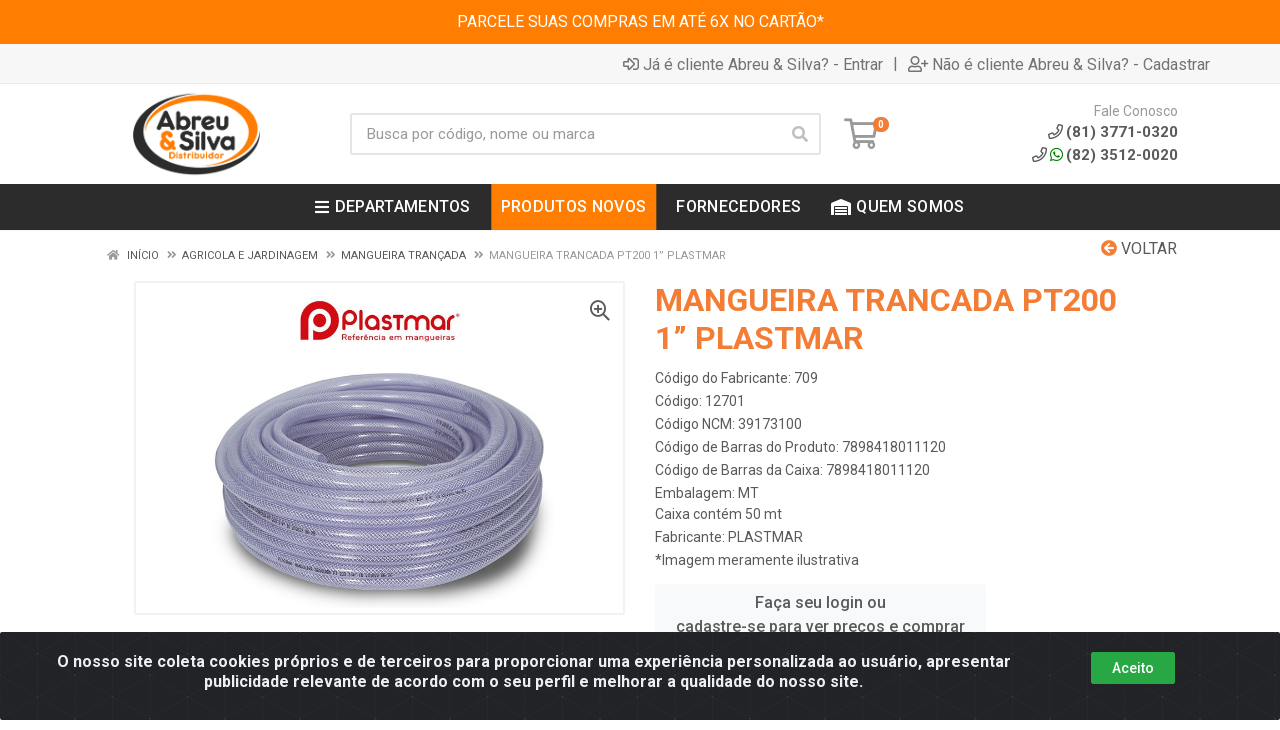

--- FILE ---
content_type: text/html; charset=UTF-8
request_url: https://www.abreuesilva.com.br/mangueira-trancada-pt200-18221;-plastmar-12701-1
body_size: 23122
content:
<!DOCTYPE html>
<html lang="pt-BR" dir="ltr">
<head>
    <link rel="canonical" href="https://www.abreuesilva.com.br/mangueira-trancada-pt200-18221;-plastmar-12701-1">
<meta charset="UTF-8">
<meta name="viewport" content="width=device-width, initial-scale=1.0, maximum-scale=5.0">
<meta name="format-detection" content="telephone=no">
<meta name="kdt:page" content="product"> 
<meta name="kdt:product" content="sku=12701,name=MANGUEIRA TRANCADA PT200 1&#8221; PLASTMAR">
<meta itemprop="name" content="MANGUEIRA TRANCADA PT200 1&#8221; PLASTMAR">
<meta itemprop="description" content="MANGUEIRA TRANCADA PT200 1&#8221; PLASTMAR">
<meta itemprop="url" content="https://www.abreuesilva.com.br/mangueira-trancada-pt200-18221;-plastmar-12701-1">
<meta property="og:type" content="product">
<meta property="og:title" content="MANGUEIRA TRANCADA PT200 1&#8221; PLASTMAR">
<meta property="og:description" content="MANGUEIRA TRANCADA PT200 1&#8221; PLASTMAR">
<meta property="og:url" content="https://www.abreuesilva.com.br/mangueira-trancada-pt200-18221;-plastmar-12701-1">
<meta property="og:price:currency" content="BRL">
<!-- <meta property="og:price:amount" content=""> -->
<meta property="product:retailer_item_id" content="12701">
<meta property="product:item_group_id" content="0200000418">
<meta itemprop="image" content="https://abreuesilva.agilecdn.com.br/12701_1.jpg">
<meta property="og:image" content="https://abreuesilva.agilecdn.com.br/12701_1.jpg">
<title>MANGUEIRA TRANCADA PT200 1&#8221; PLASTMAR | Abreu & Silva</title>
<link rel="icon" type="image/png" href="https://abreuesilva.agilecdn.com.br/imgs/fav-1708896005.png" alt="MANGUEIRA TRANCADA PT200 1&#8221; PLASTMAR | Abreu & Silva">
<link rel="preload" href="https://assets.agilecdn.com.br/css/bootstrap.min.css" as="style"/>
<link rel="preload" href="https://assets.agilecdn.com.br/css/cookiealert.css" as="style"/>
<link rel="preload" href="https://assets.agilecdn.com.br/css/style.css?v=10166" as="style"/>
<link rel="preload" href="https://abreuesilva.agilecdn.com.br/css/style-1754576898.css" as="style"/>
<link rel="preload" href="https://assets.agilecdn.com.br/js/jquery.min.js?v=10166" as="script"/>
<link rel="preload" href="https://assets.agilecdn.com.br/js/bootstrap.bundle.min.js" as="script"/>
<link rel="preload" href="https://assets.agilecdn.com.br/js/cookiealert.js" as="script"/>
<link rel="preload" href="https://assets.agilecdn.com.br/js/scripts.js?v=10166" as="script"/>
<link rel="stylesheet" href="https://assets.agilecdn.com.br/css/bootstrap.min.css"/>
<link rel="stylesheet" href="https://assets.agilecdn.com.br/css/cookiealert.css"/>
<link rel="stylesheet" href="https://assets.agilecdn.com.br/css/sweetalert2.css"/>
<link rel="stylesheet" href="https://assets.agilecdn.com.br/css/owl.carousel.min.css" media="print" onload="if(media!='all')media='all'"/>
<link rel="stylesheet" href="https://assets.agilecdn.com.br/css/jquery.datetimepicker.min.css" media="print" onload="if(media!='all')media='all'"/>
<link rel="stylesheet" href="https://assets.agilecdn.com.br/css/photoswipe.css" media="print" onload="if(media!='all')media='all'"/>
<link rel="stylesheet" href="https://assets.agilecdn.com.br/css/default-skin.css" media="print" onload="if(media!='all')media='all'"/>
<link rel="stylesheet" href="https://assets.agilecdn.com.br/font-awesome/css/all.min.css" media="print" onload="if(media!='all')media='all'"/>
<link rel="stylesheet" href="https://assets.agilecdn.com.br/fonts/theme/theme.css" media="print" onload="if(media!='all')media='all'"/>
<link rel="stylesheet" href="https://assets.agilecdn.com.br/css/choices.min.css" media="print" onload="if(media!='all')media='all'"/>
<link rel="stylesheet" href="https://assets.agilecdn.com.br/css/jquery.countdown.css" media="print" onload="if(media!='all')media='all'"/>
<link rel="stylesheet" href="https://assets.agilecdn.com.br/css/cart-assistant-widget.css?v=10166">
<link rel="stylesheet" href="https://assets.agilecdn.com.br/css/grid-widget.css?v=10166">
<link rel="stylesheet" href="https://fonts.googleapis.com/css?family=Roboto:400,400i,500,500i,700,700i&display=swap" media="print" onload="if(media!='all')media='all'"/>
<link rel="stylesheet" href="https://assets.agilecdn.com.br/css/style.css?v=10166"/>
<link rel="stylesheet" href="https://abreuesilva.agilecdn.com.br/css/style-1754576898.css"/>
<script nonce="ybhXNpMZq1G2qy0te/8DfA==">window.dataLayer = window.dataLayer || [];</script>
                <script nonce="ybhXNpMZq1G2qy0te/8DfA==" async src="https://www.googletagmanager.com/gtag/js?id=G-QRXP7E5XRX"></script>
            <script nonce="ybhXNpMZq1G2qy0te/8DfA==">
            function gtag(){
                window.dataLayer = window.dataLayer || [];
                window.dataLayer.push(arguments);
            }
            gtag('js', new Date());
            gtag('config', 'G-QRXP7E5XRX', { 'anonymize_ip': true });
            </script>
                    <script nonce="ybhXNpMZq1G2qy0te/8DfA==" async src="https://www.googletagmanager.com/gtag/js?id=G-8RDK425VFH"></script>
            <script nonce="ybhXNpMZq1G2qy0te/8DfA==">
            function gtag(){
                window.dataLayer = window.dataLayer || [];
                window.dataLayer.push(arguments);
            }
            gtag('js', new Date());
            gtag('config', 'G-8RDK425VFH', { 'anonymize_ip': true });
            </script>
                <script nonce="ybhXNpMZq1G2qy0te/8DfA==">
                </script>
                            <script nonce="ybhXNpMZq1G2qy0te/8DfA==">
        function gtag_report_conversion(url) {
            var callback = function () {
                if (typeof(url) != 'undefined') {
                }
            };
                        return true;
        }
    </script>
    <script>window.easychannel_webchat={base_url:"https://abreuesilva.easychannel.online",instance:"MTY5NTczNTU4OTkyMw=="}</script><script src="https://abreuesilva.easychannel.online/assets/js/webchat/dist/assets/index.js"></script></head>
<body class="body-produto">
                    <div class="mobilemenu">
    <div class="mobilemenu__backdrop"></div>
    <div class="mobilemenu__body">
        <div class="mobilemenu__header">
            <div class="mobilemenu__title"><i class="fas fa-bars"></i> MENU</div>
            <button type="button" class="mobilemenu__close">
                <i class="fas fa-times"></i>
            </button>
        </div>
        <div class="mobilemenu__content">
            <ul class="mobile-links mobile-links--level--0" data-collapse data-collapse-opened-class="mobile-links__item--open">
                                                                                                                            <li class="mobile-links__item" data-collapse-item>
                        <div class="mobile-links__item-title">
                            <a href="https://www.abreuesilva.com.br/entrar" class="mobile-links__item-link"><i class="far fa-sign-in-alt"></i>Entrar</a>
                        </div>
                    </li>
                                                            <li class="mobile-links__item" data-collapse-item>
                        <div class="mobile-links__item-title">
                            <a href="https://www.abreuesilva.com.br/cadastrar" class="mobile-links__item-link"><i class="far fa-user-plus"></i>Cadastrar</a>
                        </div>
                    </li>
                                                                                            <li class="mobile-links__item__start"></li>
                                                                                    <div class="mobilemenu__header">
                                        <div class="mobilemenu__title"><i class="fas fa-bars"></i> Departamentos</div>
                                    </div>
                                                                                                    <li class="mobile-links__item" data-collapse-item>
                                        <div class="mobile-links__item-title">
                                            <a class="mobile-links__item-link" href="https://www.abreuesilva.com.br/abrasivos">
                                                                                                ABRASIVOS                                            </a>
                                                                                            <button class="mobile-links__item-toggle" type="button" data-collapse-trigger>
                                                    <i class="fas fa-chevron-down ml-1 mobile-links__item-arrow"></i>
                                                </button>
                                                                                    </div>
                                        <div class="mobile-links__item-sub-links" data-collapse-content>
                                            <ul class="mobile-links mobile-links--level--1">
                                                                                                            <li class="mobile-links__item" data-collapse-item>
                                                                <div class="mobile-links__item-title">
                                                                    <a href="https://www.abreuesilva.com.br/abrasivos/disco-de-borracha" target="" class="mobile-links__item-link">
                                                                        DISCO DE BORRACHA                                                                    </a>
                                                                </div>
                                                            </li>
                                                                                                                    <li class="mobile-links__item" data-collapse-item>
                                                                <div class="mobile-links__item-title">
                                                                    <a href="https://www.abreuesilva.com.br/abrasivos/disco-de-corte" target="" class="mobile-links__item-link">
                                                                        DISCO DE CORTE                                                                    </a>
                                                                </div>
                                                            </li>
                                                                                                                    <li class="mobile-links__item" data-collapse-item>
                                                                <div class="mobile-links__item-title">
                                                                    <a href="https://www.abreuesilva.com.br/abrasivos/disco-de-desbaste" target="" class="mobile-links__item-link">
                                                                        DISCO DE DESBASTE                                                                    </a>
                                                                </div>
                                                            </li>
                                                                                                                    <li class="mobile-links__item" data-collapse-item>
                                                                <div class="mobile-links__item-title">
                                                                    <a href="https://www.abreuesilva.com.br/abrasivos/disco-de-lixa" target="" class="mobile-links__item-link">
                                                                        DISCO DE LIXA                                                                    </a>
                                                                </div>
                                                            </li>
                                                                                                                    <li class="mobile-links__item" data-collapse-item>
                                                                <div class="mobile-links__item-title">
                                                                    <a href="https://www.abreuesilva.com.br/abrasivos/disco-diamantado" target="" class="mobile-links__item-link">
                                                                        DISCO DIAMANTADO                                                                    </a>
                                                                </div>
                                                            </li>
                                                                                                                    <li class="mobile-links__item" data-collapse-item>
                                                                <div class="mobile-links__item-title">
                                                                    <a href="https://www.abreuesilva.com.br/abrasivos/disco-flap" target="" class="mobile-links__item-link">
                                                                        DISCO FLAP                                                                    </a>
                                                                </div>
                                                            </li>
                                                                                                                    <li class="mobile-links__item" data-collapse-item>
                                                                <div class="mobile-links__item-title">
                                                                    <a href="https://www.abreuesilva.com.br/abrasivos/escova-de-aco" target="" class="mobile-links__item-link">
                                                                        ESCOVA DE AÇO                                                                    </a>
                                                                </div>
                                                            </li>
                                                                                                                    <li class="mobile-links__item" data-collapse-item>
                                                                <div class="mobile-links__item-title">
                                                                    <a href="https://www.abreuesilva.com.br/abrasivos/lixa" target="" class="mobile-links__item-link">
                                                                        LIXA                                                                    </a>
                                                                </div>
                                                            </li>
                                                                                                                    <li class="mobile-links__item" data-collapse-item>
                                                                <div class="mobile-links__item-title">
                                                                    <a href="https://www.abreuesilva.com.br/abrasivos/pedra-de-afiar" target="" class="mobile-links__item-link">
                                                                        PEDRA DE AFIAR                                                                    </a>
                                                                </div>
                                                            </li>
                                                                                                                    <li class="mobile-links__item" data-collapse-item>
                                                                <div class="mobile-links__item-title">
                                                                    <a href="https://www.abreuesilva.com.br/abrasivos/pontas" target="" class="mobile-links__item-link">
                                                                        PONTAS                                                                    </a>
                                                                </div>
                                                            </li>
                                                                                                    </ul>
                                        </div>
                                    </li>
                                                                    <li class="mobile-links__item" data-collapse-item>
                                        <div class="mobile-links__item-title">
                                            <a class="mobile-links__item-link" href="https://www.abreuesilva.com.br/acessorios-para-banheiro">
                                                                                                ACESSORIOS PARA BANHEIRO                                            </a>
                                                                                            <button class="mobile-links__item-toggle" type="button" data-collapse-trigger>
                                                    <i class="fas fa-chevron-down ml-1 mobile-links__item-arrow"></i>
                                                </button>
                                                                                    </div>
                                        <div class="mobile-links__item-sub-links" data-collapse-content>
                                            <ul class="mobile-links mobile-links--level--1">
                                                                                                            <li class="mobile-links__item" data-collapse-item>
                                                                <div class="mobile-links__item-title">
                                                                    <a href="https://www.abreuesilva.com.br/acessorios-para-banheiro/acessorio-para-caixa-descarga" target="" class="mobile-links__item-link">
                                                                        ACESSORIO PARA CAIXA DESCARGA                                                                    </a>
                                                                </div>
                                                            </li>
                                                                                                                    <li class="mobile-links__item" data-collapse-item>
                                                                <div class="mobile-links__item-title">
                                                                    <a href="https://www.abreuesilva.com.br/acessorios-para-banheiro/armario-de-banheiro" target="" class="mobile-links__item-link">
                                                                        ARMARIO DE BANHEIRO                                                                    </a>
                                                                </div>
                                                            </li>
                                                                                                                    <li class="mobile-links__item" data-collapse-item>
                                                                <div class="mobile-links__item-title">
                                                                    <a href="https://www.abreuesilva.com.br/acessorios-para-banheiro/assento" target="" class="mobile-links__item-link">
                                                                        ASSENTO                                                                    </a>
                                                                </div>
                                                            </li>
                                                                                                                    <li class="mobile-links__item" data-collapse-item>
                                                                <div class="mobile-links__item-title">
                                                                    <a href="https://www.abreuesilva.com.br/acessorios-para-banheiro/cabide" target="" class="mobile-links__item-link">
                                                                        CABIDE                                                                    </a>
                                                                </div>
                                                            </li>
                                                                                                                    <li class="mobile-links__item" data-collapse-item>
                                                                <div class="mobile-links__item-title">
                                                                    <a href="https://www.abreuesilva.com.br/acessorios-para-banheiro/caixa-de-descarga" target="" class="mobile-links__item-link">
                                                                        CAIXA DE DESCARGA                                                                    </a>
                                                                </div>
                                                            </li>
                                                                                                                    <li class="mobile-links__item" data-collapse-item>
                                                                <div class="mobile-links__item-title">
                                                                    <a href="https://www.abreuesilva.com.br/acessorios-para-banheiro/chuveiro" target="" class="mobile-links__item-link">
                                                                        CHUVEIRO                                                                    </a>
                                                                </div>
                                                            </li>
                                                                                                                    <li class="mobile-links__item" data-collapse-item>
                                                                <div class="mobile-links__item-title">
                                                                    <a href="https://www.abreuesilva.com.br/acessorios-para-banheiro/ducha-higienica" target="" class="mobile-links__item-link">
                                                                        DUCHA HIGIENICA                                                                    </a>
                                                                </div>
                                                            </li>
                                                                                                                    <li class="mobile-links__item" data-collapse-item>
                                                                <div class="mobile-links__item-title">
                                                                    <a href="https://www.abreuesilva.com.br/acessorios-para-banheiro/engate" target="" class="mobile-links__item-link">
                                                                        ENGATE                                                                    </a>
                                                                </div>
                                                            </li>
                                                                                                                    <li class="mobile-links__item" data-collapse-item>
                                                                <div class="mobile-links__item-title">
                                                                    <a href="https://www.abreuesilva.com.br/acessorios-para-banheiro/kits-e-acessorios" target="" class="mobile-links__item-link">
                                                                        KITS E ACESSORIOS                                                                    </a>
                                                                </div>
                                                            </li>
                                                                                                                    <li class="mobile-links__item" data-collapse-item>
                                                                <div class="mobile-links__item-title">
                                                                    <a href="https://www.abreuesilva.com.br/acessorios-para-banheiro/lavatorio" target="" class="mobile-links__item-link">
                                                                        LAVATORIO                                                                    </a>
                                                                </div>
                                                            </li>
                                                                                                    </ul>
                                        </div>
                                    </li>
                                                                    <li class="mobile-links__item" data-collapse-item>
                                        <div class="mobile-links__item-title">
                                            <a class="mobile-links__item-link" href="https://www.abreuesilva.com.br/adesivos">
                                                                                                ADESIVOS                                            </a>
                                                                                            <button class="mobile-links__item-toggle" type="button" data-collapse-trigger>
                                                    <i class="fas fa-chevron-down ml-1 mobile-links__item-arrow"></i>
                                                </button>
                                                                                    </div>
                                        <div class="mobile-links__item-sub-links" data-collapse-content>
                                            <ul class="mobile-links mobile-links--level--1">
                                                                                                            <li class="mobile-links__item" data-collapse-item>
                                                                <div class="mobile-links__item-title">
                                                                    <a href="https://www.abreuesilva.com.br/adesivos/adesivo-epox" target="" class="mobile-links__item-link">
                                                                        ADESIVO EPOX                                                                    </a>
                                                                </div>
                                                            </li>
                                                                                                                    <li class="mobile-links__item" data-collapse-item>
                                                                <div class="mobile-links__item-title">
                                                                    <a href="https://www.abreuesilva.com.br/adesivos/adesivo-fixa-cuba" target="" class="mobile-links__item-link">
                                                                        ADESIVO FIXA CUBA                                                                    </a>
                                                                </div>
                                                            </li>
                                                                                                                    <li class="mobile-links__item" data-collapse-item>
                                                                <div class="mobile-links__item-title">
                                                                    <a href="https://www.abreuesilva.com.br/adesivos/adesivo-fixa-espelho" target="" class="mobile-links__item-link">
                                                                        ADESIVO FIXA ESPELHO                                                                    </a>
                                                                </div>
                                                            </li>
                                                                                                                    <li class="mobile-links__item" data-collapse-item>
                                                                <div class="mobile-links__item-title">
                                                                    <a href="https://www.abreuesilva.com.br/adesivos/adesivo-instantaneo" target="" class="mobile-links__item-link">
                                                                        ADESIVO INSTANTANEO                                                                    </a>
                                                                </div>
                                                            </li>
                                                                                                                    <li class="mobile-links__item" data-collapse-item>
                                                                <div class="mobile-links__item-title">
                                                                    <a href="https://www.abreuesilva.com.br/adesivos/adesivo-multiuso" target="" class="mobile-links__item-link">
                                                                        ADESIVO MULTIUSO                                                                    </a>
                                                                </div>
                                                            </li>
                                                                                                                    <li class="mobile-links__item" data-collapse-item>
                                                                <div class="mobile-links__item-title">
                                                                    <a href="https://www.abreuesilva.com.br/adesivos/adesivo-para-juntas" target="" class="mobile-links__item-link">
                                                                        ADESIVO PARA JUNTAS                                                                    </a>
                                                                </div>
                                                            </li>
                                                                                                                    <li class="mobile-links__item" data-collapse-item>
                                                                <div class="mobile-links__item-title">
                                                                    <a href="https://www.abreuesilva.com.br/adesivos/adesivo-para-vinil" target="" class="mobile-links__item-link">
                                                                        ADESIVO PARA VINIL                                                                    </a>
                                                                </div>
                                                            </li>
                                                                                                                    <li class="mobile-links__item" data-collapse-item>
                                                                <div class="mobile-links__item-title">
                                                                    <a href="https://www.abreuesilva.com.br/adesivos/adesivo-pvc" target="" class="mobile-links__item-link">
                                                                        ADESIVO PVC                                                                    </a>
                                                                </div>
                                                            </li>
                                                                                                                    <li class="mobile-links__item" data-collapse-item>
                                                                <div class="mobile-links__item-title">
                                                                    <a href="https://www.abreuesilva.com.br/adesivos/cola-branca" target="" class="mobile-links__item-link">
                                                                        COLA BRANCA                                                                    </a>
                                                                </div>
                                                            </li>
                                                                                                                    <li class="mobile-links__item" data-collapse-item>
                                                                <div class="mobile-links__item-title">
                                                                    <a href="https://www.abreuesilva.com.br/adesivos/cola-de-contato" target="" class="mobile-links__item-link">
                                                                        COLA DE CONTATO                                                                    </a>
                                                                </div>
                                                            </li>
                                                                                                                    <li class="mobile-links__item" data-collapse-item>
                                                                <div class="mobile-links__item-title">
                                                                    <a href="https://www.abreuesilva.com.br/adesivos/cola-para-cuba" target="" class="mobile-links__item-link">
                                                                        COLA PARA CUBA                                                                     </a>
                                                                </div>
                                                            </li>
                                                                                                                    <li class="mobile-links__item" data-collapse-item>
                                                                <div class="mobile-links__item-title">
                                                                    <a href="https://www.abreuesilva.com.br/adesivos/cola-para-madeira" target="" class="mobile-links__item-link">
                                                                        COLA PARA MADEIRA                                                                    </a>
                                                                </div>
                                                            </li>
                                                                                                                    <li class="mobile-links__item" data-collapse-item>
                                                                <div class="mobile-links__item-title">
                                                                    <a href="https://www.abreuesilva.com.br/adesivos/removedor-de-cola" target="" class="mobile-links__item-link">
                                                                        REMOVEDOR DE COLA                                                                    </a>
                                                                </div>
                                                            </li>
                                                                                                    </ul>
                                        </div>
                                    </li>
                                                                    <li class="mobile-links__item" data-collapse-item>
                                        <div class="mobile-links__item-title">
                                            <a class="mobile-links__item-link" href="https://www.abreuesilva.com.br/agricola-e-jardinagem">
                                                                                                AGRICOLA E JARDINAGEM                                            </a>
                                                                                            <button class="mobile-links__item-toggle" type="button" data-collapse-trigger>
                                                    <i class="fas fa-chevron-down ml-1 mobile-links__item-arrow"></i>
                                                </button>
                                                                                    </div>
                                        <div class="mobile-links__item-sub-links" data-collapse-content>
                                            <ul class="mobile-links mobile-links--level--1">
                                                                                                            <li class="mobile-links__item" data-collapse-item>
                                                                <div class="mobile-links__item-title">
                                                                    <a href="https://www.abreuesilva.com.br/agricola-e-jardinagem/acessorio-para-mangueira" target="" class="mobile-links__item-link">
                                                                        ACESSORIO PARA MANGUEIRA                                                                    </a>
                                                                </div>
                                                            </li>
                                                                                                                    <li class="mobile-links__item" data-collapse-item>
                                                                <div class="mobile-links__item-title">
                                                                    <a href="https://www.abreuesilva.com.br/agricola-e-jardinagem/arame" target="" class="mobile-links__item-link">
                                                                        ARAME                                                                    </a>
                                                                </div>
                                                            </li>
                                                                                                                    <li class="mobile-links__item" data-collapse-item>
                                                                <div class="mobile-links__item-title">
                                                                    <a href="https://www.abreuesilva.com.br/agricola-e-jardinagem/bomba-periferica" target="" class="mobile-links__item-link">
                                                                        BOMBA PERIFERICA                                                                    </a>
                                                                </div>
                                                            </li>
                                                                                                                    <li class="mobile-links__item" data-collapse-item>
                                                                <div class="mobile-links__item-title">
                                                                    <a href="https://www.abreuesilva.com.br/agricola-e-jardinagem/bomba-submersa" target="" class="mobile-links__item-link">
                                                                        BOMBA SUBMERSA                                                                    </a>
                                                                </div>
                                                            </li>
                                                                                                                    <li class="mobile-links__item" data-collapse-item>
                                                                <div class="mobile-links__item-title">
                                                                    <a href="https://www.abreuesilva.com.br/agricola-e-jardinagem/cabo-para-ferramenta" target="" class="mobile-links__item-link">
                                                                        CABO PARA FERRAMENTA                                                                    </a>
                                                                </div>
                                                            </li>
                                                                                                                    <li class="mobile-links__item" data-collapse-item>
                                                                <div class="mobile-links__item-title">
                                                                    <a href="https://www.abreuesilva.com.br/agricola-e-jardinagem/cinto-para-amarracao" target="" class="mobile-links__item-link">
                                                                        CINTO PARA AMARRAÇÃO                                                                    </a>
                                                                </div>
                                                            </li>
                                                                                                                    <li class="mobile-links__item" data-collapse-item>
                                                                <div class="mobile-links__item-title">
                                                                    <a href="https://www.abreuesilva.com.br/agricola-e-jardinagem/corda" target="" class="mobile-links__item-link">
                                                                        CORDA                                                                    </a>
                                                                </div>
                                                            </li>
                                                                                                                    <li class="mobile-links__item" data-collapse-item>
                                                                <div class="mobile-links__item-title">
                                                                    <a href="https://www.abreuesilva.com.br/agricola-e-jardinagem/ferramenta-agricola" target="" class="mobile-links__item-link">
                                                                        FERRAMENTA AGRICOLA                                                                    </a>
                                                                </div>
                                                            </li>
                                                                                                                    <li class="mobile-links__item" data-collapse-item>
                                                                <div class="mobile-links__item-title">
                                                                    <a href="https://www.abreuesilva.com.br/agricola-e-jardinagem/lona" target="" class="mobile-links__item-link">
                                                                        LONA                                                                     </a>
                                                                </div>
                                                            </li>
                                                                                                                    <li class="mobile-links__item" data-collapse-item>
                                                                <div class="mobile-links__item-title">
                                                                    <a href="https://www.abreuesilva.com.br/agricola-e-jardinagem/mangueira-cristal" target="" class="mobile-links__item-link">
                                                                        MANGUEIRA CRISTAL                                                                     </a>
                                                                </div>
                                                            </li>
                                                                                                                    <li class="mobile-links__item" data-collapse-item>
                                                                <div class="mobile-links__item-title">
                                                                    <a href="https://www.abreuesilva.com.br/agricola-e-jardinagem/mangueira-de-ar" target="" class="mobile-links__item-link">
                                                                        MANGUEIRA DE AR                                                                    </a>
                                                                </div>
                                                            </li>
                                                                                                                    <li class="mobile-links__item" data-collapse-item>
                                                                <div class="mobile-links__item-title">
                                                                    <a href="https://www.abreuesilva.com.br/agricola-e-jardinagem/mangueira-espaguete" target="" class="mobile-links__item-link">
                                                                        MANGUEIRA ESPAGUETE                                                                     </a>
                                                                </div>
                                                            </li>
                                                                                                                    <li class="mobile-links__item" data-collapse-item>
                                                                <div class="mobile-links__item-title">
                                                                    <a href="https://www.abreuesilva.com.br/agricola-e-jardinagem/mangueira-jardim" target="" class="mobile-links__item-link">
                                                                        MANGUEIRA JARDIM                                                                    </a>
                                                                </div>
                                                            </li>
                                                                                                                    <li class="mobile-links__item" data-collapse-item>
                                                                <div class="mobile-links__item-title">
                                                                    <a href="https://www.abreuesilva.com.br/agricola-e-jardinagem/mangueira-maquina-de-lavar" target="" class="mobile-links__item-link">
                                                                        MANGUEIRA MAQUINA DE LAVAR                                                                     </a>
                                                                </div>
                                                            </li>
                                                                                                                    <li class="mobile-links__item" data-collapse-item>
                                                                <div class="mobile-links__item-title">
                                                                    <a href="https://www.abreuesilva.com.br/agricola-e-jardinagem/mangueira-multiuso" target="" class="mobile-links__item-link">
                                                                        MANGUEIRA MULTIUSO                                                                    </a>
                                                                </div>
                                                            </li>
                                                                                                                    <li class="mobile-links__item" data-collapse-item>
                                                                <div class="mobile-links__item-title">
                                                                    <a href="https://www.abreuesilva.com.br/agricola-e-jardinagem/mangueira-para-gas" target="" class="mobile-links__item-link">
                                                                        MANGUEIRA PARA GAS                                                                     </a>
                                                                </div>
                                                            </li>
                                                                                                                    <li class="mobile-links__item" data-collapse-item>
                                                                <div class="mobile-links__item-title">
                                                                    <a href="https://www.abreuesilva.com.br/agricola-e-jardinagem/mangueira-polietileno" target="" class="mobile-links__item-link">
                                                                        MANGUEIRA POLIETILENO                                                                    </a>
                                                                </div>
                                                            </li>
                                                                                                                    <li class="mobile-links__item" data-collapse-item>
                                                                <div class="mobile-links__item-title">
                                                                    <a href="https://www.abreuesilva.com.br/agricola-e-jardinagem/mangueira-trancada" target="" class="mobile-links__item-link">
                                                                        MANGUEIRA TRANÇADA                                                                    </a>
                                                                </div>
                                                            </li>
                                                                                                                    <li class="mobile-links__item" data-collapse-item>
                                                                <div class="mobile-links__item-title">
                                                                    <a href="https://www.abreuesilva.com.br/agricola-e-jardinagem/maquina-agricola" target="" class="mobile-links__item-link">
                                                                        MAQUINA AGRICOLA                                                                    </a>
                                                                </div>
                                                            </li>
                                                                                                                    <li class="mobile-links__item" data-collapse-item>
                                                                <div class="mobile-links__item-title">
                                                                    <a href="https://www.abreuesilva.com.br/agricola-e-jardinagem/peneira" target="" class="mobile-links__item-link">
                                                                        PENEIRA                                                                    </a>
                                                                </div>
                                                            </li>
                                                                                                                    <li class="mobile-links__item" data-collapse-item>
                                                                <div class="mobile-links__item-title">
                                                                    <a href="https://www.abreuesilva.com.br/agricola-e-jardinagem/pulverizador" target="" class="mobile-links__item-link">
                                                                        PULVERIZADOR                                                                    </a>
                                                                </div>
                                                            </li>
                                                                                                                    <li class="mobile-links__item" data-collapse-item>
                                                                <div class="mobile-links__item-title">
                                                                    <a href="https://www.abreuesilva.com.br/agricola-e-jardinagem/regador" target="" class="mobile-links__item-link">
                                                                        REGADOR                                                                    </a>
                                                                </div>
                                                            </li>
                                                                                                                    <li class="mobile-links__item" data-collapse-item>
                                                                <div class="mobile-links__item-title">
                                                                    <a href="https://www.abreuesilva.com.br/agricola-e-jardinagem/tela-metalica" target="" class="mobile-links__item-link">
                                                                        TELA METALICA                                                                    </a>
                                                                </div>
                                                            </li>
                                                                                                                    <li class="mobile-links__item" data-collapse-item>
                                                                <div class="mobile-links__item-title">
                                                                    <a href="https://www.abreuesilva.com.br/agricola-e-jardinagem/tela-mosquiteiro" target="" class="mobile-links__item-link">
                                                                        TELA MOSQUITEIRO                                                                    </a>
                                                                </div>
                                                            </li>
                                                                                                                    <li class="mobile-links__item" data-collapse-item>
                                                                <div class="mobile-links__item-title">
                                                                    <a href="https://www.abreuesilva.com.br/agricola-e-jardinagem/tela-plastica" target="" class="mobile-links__item-link">
                                                                        TELA PLASTICA                                                                    </a>
                                                                </div>
                                                            </li>
                                                                                                                    <li class="mobile-links__item" data-collapse-item>
                                                                <div class="mobile-links__item-title">
                                                                    <a href="https://www.abreuesilva.com.br/agricola-e-jardinagem/tesoura" target="" class="mobile-links__item-link">
                                                                        TESOURA                                                                    </a>
                                                                </div>
                                                            </li>
                                                                                                                    <li class="mobile-links__item" data-collapse-item>
                                                                <div class="mobile-links__item-title">
                                                                    <a href="https://www.abreuesilva.com.br/agricola-e-jardinagem/vassoura-de-jardim" target="" class="mobile-links__item-link">
                                                                        VASSOURA DE JARDIM                                                                    </a>
                                                                </div>
                                                            </li>
                                                                                                    </ul>
                                        </div>
                                    </li>
                                                                    <li class="mobile-links__item" data-collapse-item>
                                        <div class="mobile-links__item-title">
                                            <a class="mobile-links__item-link" href="https://www.abreuesilva.com.br/automotivo">
                                                                                                AUTOMOTIVO                                            </a>
                                                                                            <button class="mobile-links__item-toggle" type="button" data-collapse-trigger>
                                                    <i class="fas fa-chevron-down ml-1 mobile-links__item-arrow"></i>
                                                </button>
                                                                                    </div>
                                        <div class="mobile-links__item-sub-links" data-collapse-content>
                                            <ul class="mobile-links mobile-links--level--1">
                                                                                                            <li class="mobile-links__item" data-collapse-item>
                                                                <div class="mobile-links__item-title">
                                                                    <a href="https://www.abreuesilva.com.br/automotivo/boina-de-la" target="" class="mobile-links__item-link">
                                                                        BOINA DE LÃ                                                                    </a>
                                                                </div>
                                                            </li>
                                                                                                                    <li class="mobile-links__item" data-collapse-item>
                                                                <div class="mobile-links__item-title">
                                                                    <a href="https://www.abreuesilva.com.br/automotivo/bombas" target="" class="mobile-links__item-link">
                                                                        BOMBAS                                                                    </a>
                                                                </div>
                                                            </li>
                                                                                                                    <li class="mobile-links__item" data-collapse-item>
                                                                <div class="mobile-links__item-title">
                                                                    <a href="https://www.abreuesilva.com.br/automotivo/cabo-de-transmissao" target="" class="mobile-links__item-link">
                                                                        CABO DE TRANSMISSÃO                                                                    </a>
                                                                </div>
                                                            </li>
                                                                                                                    <li class="mobile-links__item" data-collapse-item>
                                                                <div class="mobile-links__item-title">
                                                                    <a href="https://www.abreuesilva.com.br/automotivo/eletroeletronico" target="" class="mobile-links__item-link">
                                                                        ELETROELETRONICO                                                                    </a>
                                                                </div>
                                                            </li>
                                                                                                                    <li class="mobile-links__item" data-collapse-item>
                                                                <div class="mobile-links__item-title">
                                                                    <a href="https://www.abreuesilva.com.br/automotivo/faixa-refletiva" target="" class="mobile-links__item-link">
                                                                        FAIXA REFLETIVA                                                                    </a>
                                                                </div>
                                                            </li>
                                                                                                                    <li class="mobile-links__item" data-collapse-item>
                                                                <div class="mobile-links__item-title">
                                                                    <a href="https://www.abreuesilva.com.br/automotivo/lubrificante" target="" class="mobile-links__item-link">
                                                                        LUBRIFICANTE                                                                     </a>
                                                                </div>
                                                            </li>
                                                                                                                    <li class="mobile-links__item" data-collapse-item>
                                                                <div class="mobile-links__item-title">
                                                                    <a href="https://www.abreuesilva.com.br/automotivo/pintura" target="" class="mobile-links__item-link">
                                                                        PINTURA                                                                    </a>
                                                                </div>
                                                            </li>
                                                                                                    </ul>
                                        </div>
                                    </li>
                                                                    <li class="mobile-links__item" data-collapse-item>
                                        <div class="mobile-links__item-title">
                                            <a class="mobile-links__item-link" href="https://www.abreuesilva.com.br/construcao-civil">
                                                                                                CONSTRUÇÃO CIVIL                                            </a>
                                                                                            <button class="mobile-links__item-toggle" type="button" data-collapse-trigger>
                                                    <i class="fas fa-chevron-down ml-1 mobile-links__item-arrow"></i>
                                                </button>
                                                                                    </div>
                                        <div class="mobile-links__item-sub-links" data-collapse-content>
                                            <ul class="mobile-links mobile-links--level--1">
                                                                                                            <li class="mobile-links__item" data-collapse-item>
                                                                <div class="mobile-links__item-title">
                                                                    <a href="https://www.abreuesilva.com.br/construcao-civil/acessorio-para-carro-de-mao" target="" class="mobile-links__item-link">
                                                                        ACESSORIO PARA CARRO DE MÃO                                                                    </a>
                                                                </div>
                                                            </li>
                                                                                                                    <li class="mobile-links__item" data-collapse-item>
                                                                <div class="mobile-links__item-title">
                                                                    <a href="https://www.abreuesilva.com.br/construcao-civil/acessorio-para-piso" target="" class="mobile-links__item-link">
                                                                        ACESSORIO PARA PISO                                                                     </a>
                                                                </div>
                                                            </li>
                                                                                                                    <li class="mobile-links__item" data-collapse-item>
                                                                <div class="mobile-links__item-title">
                                                                    <a href="https://www.abreuesilva.com.br/construcao-civil/alavanca" target="" class="mobile-links__item-link">
                                                                        ALAVANCA                                                                    </a>
                                                                </div>
                                                            </li>
                                                                                                                    <li class="mobile-links__item" data-collapse-item>
                                                                <div class="mobile-links__item-title">
                                                                    <a href="https://www.abreuesilva.com.br/construcao-civil/argamassa" target="" class="mobile-links__item-link">
                                                                        ARGAMASSA                                                                    </a>
                                                                </div>
                                                            </li>
                                                                                                                    <li class="mobile-links__item" data-collapse-item>
                                                                <div class="mobile-links__item-title">
                                                                    <a href="https://www.abreuesilva.com.br/construcao-civil/balde" target="" class="mobile-links__item-link">
                                                                        BALDE                                                                    </a>
                                                                </div>
                                                            </li>
                                                                                                                    <li class="mobile-links__item" data-collapse-item>
                                                                <div class="mobile-links__item-title">
                                                                    <a href="https://www.abreuesilva.com.br/construcao-civil/betoneira" target="" class="mobile-links__item-link">
                                                                        BETONEIRA                                                                    </a>
                                                                </div>
                                                            </li>
                                                                                                                    <li class="mobile-links__item" data-collapse-item>
                                                                <div class="mobile-links__item-title">
                                                                    <a href="https://www.abreuesilva.com.br/construcao-civil/bloco-de-vidro" target="" class="mobile-links__item-link">
                                                                        BLOCO DE VIDRO                                                                    </a>
                                                                </div>
                                                            </li>
                                                                                                                    <li class="mobile-links__item" data-collapse-item>
                                                                <div class="mobile-links__item-title">
                                                                    <a href="https://www.abreuesilva.com.br/construcao-civil/caixa-plastica" target="" class="mobile-links__item-link">
                                                                        CAIXA PLASTICA                                                                    </a>
                                                                </div>
                                                            </li>
                                                                                                                    <li class="mobile-links__item" data-collapse-item>
                                                                <div class="mobile-links__item-title">
                                                                    <a href="https://www.abreuesilva.com.br/construcao-civil/carro-de-mao" target="" class="mobile-links__item-link">
                                                                        CARRO DE MÃO                                                                    </a>
                                                                </div>
                                                            </li>
                                                                                                                    <li class="mobile-links__item" data-collapse-item>
                                                                <div class="mobile-links__item-title">
                                                                    <a href="https://www.abreuesilva.com.br/construcao-civil/chave-para-dobrar-ferro" target="" class="mobile-links__item-link">
                                                                        CHAVE PARA DOBRAR FERRO                                                                    </a>
                                                                </div>
                                                            </li>
                                                                                                                    <li class="mobile-links__item" data-collapse-item>
                                                                <div class="mobile-links__item-title">
                                                                    <a href="https://www.abreuesilva.com.br/construcao-civil/colher-de-pedreiro" target="" class="mobile-links__item-link">
                                                                        COLHER DE PEDREIRO                                                                    </a>
                                                                </div>
                                                            </li>
                                                                                                                    <li class="mobile-links__item" data-collapse-item>
                                                                <div class="mobile-links__item-title">
                                                                    <a href="https://www.abreuesilva.com.br/construcao-civil/cortador-de-ceramica" target="" class="mobile-links__item-link">
                                                                        CORTADOR DE CERAMICA                                                                    </a>
                                                                </div>
                                                            </li>
                                                                                                                    <li class="mobile-links__item" data-collapse-item>
                                                                <div class="mobile-links__item-title">
                                                                    <a href="https://www.abreuesilva.com.br/construcao-civil/desempenadeira" target="" class="mobile-links__item-link">
                                                                        DESEMPENADEIRA                                                                    </a>
                                                                </div>
                                                            </li>
                                                                                                                    <li class="mobile-links__item" data-collapse-item>
                                                                <div class="mobile-links__item-title">
                                                                    <a href="https://www.abreuesilva.com.br/construcao-civil/espuma-em-bloco" target="" class="mobile-links__item-link">
                                                                        ESPUMA EM BLOCO                                                                    </a>
                                                                </div>
                                                            </li>
                                                                                                                    <li class="mobile-links__item" data-collapse-item>
                                                                <div class="mobile-links__item-title">
                                                                    <a href="https://www.abreuesilva.com.br/construcao-civil/esquadro" target="" class="mobile-links__item-link">
                                                                        ESQUADRO                                                                    </a>
                                                                </div>
                                                            </li>
                                                                                                                    <li class="mobile-links__item" data-collapse-item>
                                                                <div class="mobile-links__item-title">
                                                                    <a href="https://www.abreuesilva.com.br/construcao-civil/grampo-para-muro" target="" class="mobile-links__item-link">
                                                                        GRAMPO PARA MURO                                                                    </a>
                                                                </div>
                                                            </li>
                                                                                                                    <li class="mobile-links__item" data-collapse-item>
                                                                <div class="mobile-links__item-title">
                                                                    <a href="https://www.abreuesilva.com.br/construcao-civil/lapis-carpinteiro" target="" class="mobile-links__item-link">
                                                                        LAPIS CARPINTEIRO                                                                    </a>
                                                                </div>
                                                            </li>
                                                                                                                    <li class="mobile-links__item" data-collapse-item>
                                                                <div class="mobile-links__item-title">
                                                                    <a href="https://www.abreuesilva.com.br/construcao-civil/linha-de-pedreiro" target="" class="mobile-links__item-link">
                                                                        LINHA DE PEDREIRO                                                                    </a>
                                                                </div>
                                                            </li>
                                                                                                                    <li class="mobile-links__item" data-collapse-item>
                                                                <div class="mobile-links__item-title">
                                                                    <a href="https://www.abreuesilva.com.br/construcao-civil/pe-de-cabra" target="" class="mobile-links__item-link">
                                                                        PE DE CABRA                                                                    </a>
                                                                </div>
                                                            </li>
                                                                                                                    <li class="mobile-links__item" data-collapse-item>
                                                                <div class="mobile-links__item-title">
                                                                    <a href="https://www.abreuesilva.com.br/construcao-civil/pisos-e-revestimentos" target="" class="mobile-links__item-link">
                                                                        PISOS E REVESTIMENTOS                                                                    </a>
                                                                </div>
                                                            </li>
                                                                                                                    <li class="mobile-links__item" data-collapse-item>
                                                                <div class="mobile-links__item-title">
                                                                    <a href="https://www.abreuesilva.com.br/construcao-civil/ponteiro" target="" class="mobile-links__item-link">
                                                                        PONTEIRO                                                                    </a>
                                                                </div>
                                                            </li>
                                                                                                                    <li class="mobile-links__item" data-collapse-item>
                                                                <div class="mobile-links__item-title">
                                                                    <a href="https://www.abreuesilva.com.br/construcao-civil/prumo" target="" class="mobile-links__item-link">
                                                                        PRUMO                                                                    </a>
                                                                </div>
                                                            </li>
                                                                                                                    <li class="mobile-links__item" data-collapse-item>
                                                                <div class="mobile-links__item-title">
                                                                    <a href="https://www.abreuesilva.com.br/construcao-civil/regua-de-pedreiro" target="" class="mobile-links__item-link">
                                                                        REGUA DE PEDREIRO                                                                    </a>
                                                                </div>
                                                            </li>
                                                                                                                    <li class="mobile-links__item" data-collapse-item>
                                                                <div class="mobile-links__item-title">
                                                                    <a href="https://www.abreuesilva.com.br/construcao-civil/rejunte" target="" class="mobile-links__item-link">
                                                                        REJUNTE                                                                    </a>
                                                                </div>
                                                            </li>
                                                                                                                    <li class="mobile-links__item" data-collapse-item>
                                                                <div class="mobile-links__item-title">
                                                                    <a href="https://www.abreuesilva.com.br/construcao-civil/tela-para-construcao" target="" class="mobile-links__item-link">
                                                                        TELA PARA CONSTRUÇÃO                                                                    </a>
                                                                </div>
                                                            </li>
                                                                                                    </ul>
                                        </div>
                                    </li>
                                                                    <li class="mobile-links__item" data-collapse-item>
                                        <div class="mobile-links__item-title">
                                            <a class="mobile-links__item-link" href="https://www.abreuesilva.com.br/epi">
                                                                                                EPI                                            </a>
                                                                                            <button class="mobile-links__item-toggle" type="button" data-collapse-trigger>
                                                    <i class="fas fa-chevron-down ml-1 mobile-links__item-arrow"></i>
                                                </button>
                                                                                    </div>
                                        <div class="mobile-links__item-sub-links" data-collapse-content>
                                            <ul class="mobile-links mobile-links--level--1">
                                                                                                            <li class="mobile-links__item" data-collapse-item>
                                                                <div class="mobile-links__item-title">
                                                                    <a href="https://www.abreuesilva.com.br/epi/bota-de-seguranca" target="" class="mobile-links__item-link">
                                                                        BOTA DE SEGURANÇA                                                                    </a>
                                                                </div>
                                                            </li>
                                                                                                                    <li class="mobile-links__item" data-collapse-item>
                                                                <div class="mobile-links__item-title">
                                                                    <a href="https://www.abreuesilva.com.br/epi/bota-pvc" target="" class="mobile-links__item-link">
                                                                        BOTA PVC                                                                    </a>
                                                                </div>
                                                            </li>
                                                                                                                    <li class="mobile-links__item" data-collapse-item>
                                                                <div class="mobile-links__item-title">
                                                                    <a href="https://www.abreuesilva.com.br/epi/capa-de-chuva" target="" class="mobile-links__item-link">
                                                                        CAPA DE CHUVA                                                                    </a>
                                                                </div>
                                                            </li>
                                                                                                                    <li class="mobile-links__item" data-collapse-item>
                                                                <div class="mobile-links__item-title">
                                                                    <a href="https://www.abreuesilva.com.br/epi/capacete-de-seguranca" target="" class="mobile-links__item-link">
                                                                        CAPACETE DE SEGURANÇA                                                                    </a>
                                                                </div>
                                                            </li>
                                                                                                                    <li class="mobile-links__item" data-collapse-item>
                                                                <div class="mobile-links__item-title">
                                                                    <a href="https://www.abreuesilva.com.br/epi/cinto-de-seguranca" target="" class="mobile-links__item-link">
                                                                        CINTO DE SEGURANCA                                                                    </a>
                                                                </div>
                                                            </li>
                                                                                                                    <li class="mobile-links__item" data-collapse-item>
                                                                <div class="mobile-links__item-title">
                                                                    <a href="https://www.abreuesilva.com.br/epi/cinto-ergonomico" target="" class="mobile-links__item-link">
                                                                        CINTO ERGONOMICO                                                                    </a>
                                                                </div>
                                                            </li>
                                                                                                                    <li class="mobile-links__item" data-collapse-item>
                                                                <div class="mobile-links__item-title">
                                                                    <a href="https://www.abreuesilva.com.br/epi/colete" target="" class="mobile-links__item-link">
                                                                        COLETE                                                                    </a>
                                                                </div>
                                                            </li>
                                                                                                                    <li class="mobile-links__item" data-collapse-item>
                                                                <div class="mobile-links__item-title">
                                                                    <a href="https://www.abreuesilva.com.br/epi/cone" target="" class="mobile-links__item-link">
                                                                        CONE                                                                    </a>
                                                                </div>
                                                            </li>
                                                                                                                    <li class="mobile-links__item" data-collapse-item>
                                                                <div class="mobile-links__item-title">
                                                                    <a href="https://www.abreuesilva.com.br/epi/luva" target="" class="mobile-links__item-link">
                                                                        LUVA                                                                    </a>
                                                                </div>
                                                            </li>
                                                                                                                    <li class="mobile-links__item" data-collapse-item>
                                                                <div class="mobile-links__item-title">
                                                                    <a href="https://www.abreuesilva.com.br/epi/mascara" target="" class="mobile-links__item-link">
                                                                        MASCARA                                                                    </a>
                                                                </div>
                                                            </li>
                                                                                                                    <li class="mobile-links__item" data-collapse-item>
                                                                <div class="mobile-links__item-title">
                                                                    <a href="https://www.abreuesilva.com.br/epi/oculos" target="" class="mobile-links__item-link">
                                                                        OCULOS                                                                    </a>
                                                                </div>
                                                            </li>
                                                                                                                    <li class="mobile-links__item" data-collapse-item>
                                                                <div class="mobile-links__item-title">
                                                                    <a href="https://www.abreuesilva.com.br/epi/protetor-auricular" target="" class="mobile-links__item-link">
                                                                        PROTETOR AURICULAR                                                                    </a>
                                                                </div>
                                                            </li>
                                                                                                    </ul>
                                        </div>
                                    </li>
                                                                    <li class="mobile-links__item" data-collapse-item>
                                        <div class="mobile-links__item-title">
                                            <a class="mobile-links__item-link" href="https://www.abreuesilva.com.br/ferragens">
                                                                                                FERRAGENS                                            </a>
                                                                                            <button class="mobile-links__item-toggle" type="button" data-collapse-trigger>
                                                    <i class="fas fa-chevron-down ml-1 mobile-links__item-arrow"></i>
                                                </button>
                                                                                    </div>
                                        <div class="mobile-links__item-sub-links" data-collapse-content>
                                            <ul class="mobile-links mobile-links--level--1">
                                                                                                            <li class="mobile-links__item" data-collapse-item>
                                                                <div class="mobile-links__item-title">
                                                                    <a href="https://www.abreuesilva.com.br/ferragens/algarismo" target="" class="mobile-links__item-link">
                                                                        ALGARISMO                                                                    </a>
                                                                </div>
                                                            </li>
                                                                                                                    <li class="mobile-links__item" data-collapse-item>
                                                                <div class="mobile-links__item-title">
                                                                    <a href="https://www.abreuesilva.com.br/ferragens/armador-de-rede" target="" class="mobile-links__item-link">
                                                                        ARMADOR DE REDE                                                                    </a>
                                                                </div>
                                                            </li>
                                                                                                                    <li class="mobile-links__item" data-collapse-item>
                                                                <div class="mobile-links__item-title">
                                                                    <a href="https://www.abreuesilva.com.br/ferragens/cadeado" target="" class="mobile-links__item-link">
                                                                        CADEADO                                                                    </a>
                                                                </div>
                                                            </li>
                                                                                                                    <li class="mobile-links__item" data-collapse-item>
                                                                <div class="mobile-links__item-title">
                                                                    <a href="https://www.abreuesilva.com.br/ferragens/cantoneira" target="" class="mobile-links__item-link">
                                                                        CANTONEIRA                                                                    </a>
                                                                </div>
                                                            </li>
                                                                                                                    <li class="mobile-links__item" data-collapse-item>
                                                                <div class="mobile-links__item-title">
                                                                    <a href="https://www.abreuesilva.com.br/ferragens/chapa-de-aluminio" target="" class="mobile-links__item-link">
                                                                        CHAPA DE ALUMINIO                                                                    </a>
                                                                </div>
                                                            </li>
                                                                                                                    <li class="mobile-links__item" data-collapse-item>
                                                                <div class="mobile-links__item-title">
                                                                    <a href="https://www.abreuesilva.com.br/ferragens/chapa-de-zinco" target="" class="mobile-links__item-link">
                                                                        CHAPA DE ZINCO                                                                    </a>
                                                                </div>
                                                            </li>
                                                                                                                    <li class="mobile-links__item" data-collapse-item>
                                                                <div class="mobile-links__item-title">
                                                                    <a href="https://www.abreuesilva.com.br/ferragens/cilindro-para-fechadura" target="" class="mobile-links__item-link">
                                                                        CILINDRO PARA FECHADURA                                                                    </a>
                                                                </div>
                                                            </li>
                                                                                                                    <li class="mobile-links__item" data-collapse-item>
                                                                <div class="mobile-links__item-title">
                                                                    <a href="https://www.abreuesilva.com.br/ferragens/corrente" target="" class="mobile-links__item-link">
                                                                        CORRENTE                                                                    </a>
                                                                </div>
                                                            </li>
                                                                                                                    <li class="mobile-links__item" data-collapse-item>
                                                                <div class="mobile-links__item-title">
                                                                    <a href="https://www.abreuesilva.com.br/ferragens/dobradica" target="" class="mobile-links__item-link">
                                                                        DOBRADIÇA                                                                    </a>
                                                                </div>
                                                            </li>
                                                                                                                    <li class="mobile-links__item" data-collapse-item>
                                                                <div class="mobile-links__item-title">
                                                                    <a href="https://www.abreuesilva.com.br/ferragens/escada" target="" class="mobile-links__item-link">
                                                                        ESCADA                                                                    </a>
                                                                </div>
                                                            </li>
                                                                                                                    <li class="mobile-links__item" data-collapse-item>
                                                                <div class="mobile-links__item-title">
                                                                    <a href="https://www.abreuesilva.com.br/ferragens/fechadura" target="" class="mobile-links__item-link">
                                                                        FECHADURA                                                                    </a>
                                                                </div>
                                                            </li>
                                                                                                                    <li class="mobile-links__item" data-collapse-item>
                                                                <div class="mobile-links__item-title">
                                                                    <a href="https://www.abreuesilva.com.br/ferragens/ferrolho" target="" class="mobile-links__item-link">
                                                                        FERROLHO                                                                    </a>
                                                                </div>
                                                            </li>
                                                                                                                    <li class="mobile-links__item" data-collapse-item>
                                                                <div class="mobile-links__item-title">
                                                                    <a href="https://www.abreuesilva.com.br/ferragens/gancho-de-rede" target="" class="mobile-links__item-link">
                                                                        GANCHO DE REDE                                                                    </a>
                                                                </div>
                                                            </li>
                                                                                                                    <li class="mobile-links__item" data-collapse-item>
                                                                <div class="mobile-links__item-title">
                                                                    <a href="https://www.abreuesilva.com.br/ferragens/gonzo" target="" class="mobile-links__item-link">
                                                                        GONZO                                                                    </a>
                                                                </div>
                                                            </li>
                                                                                                                    <li class="mobile-links__item" data-collapse-item>
                                                                <div class="mobile-links__item-title">
                                                                    <a href="https://www.abreuesilva.com.br/ferragens/olho-magico" target="" class="mobile-links__item-link">
                                                                        OLHO MAGICO                                                                    </a>
                                                                </div>
                                                            </li>
                                                                                                                    <li class="mobile-links__item" data-collapse-item>
                                                                <div class="mobile-links__item-title">
                                                                    <a href="https://www.abreuesilva.com.br/ferragens/pe-de-porta" target="" class="mobile-links__item-link">
                                                                        PE DE PORTA                                                                    </a>
                                                                </div>
                                                            </li>
                                                                                                                    <li class="mobile-links__item" data-collapse-item>
                                                                <div class="mobile-links__item-title">
                                                                    <a href="https://www.abreuesilva.com.br/ferragens/porta-cadeado" target="" class="mobile-links__item-link">
                                                                        PORTA CADEADO                                                                    </a>
                                                                </div>
                                                            </li>
                                                                                                                    <li class="mobile-links__item" data-collapse-item>
                                                                <div class="mobile-links__item-title">
                                                                    <a href="https://www.abreuesilva.com.br/ferragens/puxador" target="" class="mobile-links__item-link">
                                                                        PUXADOR                                                                    </a>
                                                                </div>
                                                            </li>
                                                                                                                    <li class="mobile-links__item" data-collapse-item>
                                                                <div class="mobile-links__item-title">
                                                                    <a href="https://www.abreuesilva.com.br/ferragens/regulador-de-gas" target="" class="mobile-links__item-link">
                                                                        REGULADOR DE GAS                                                                    </a>
                                                                </div>
                                                            </li>
                                                                                                                    <li class="mobile-links__item" data-collapse-item>
                                                                <div class="mobile-links__item-title">
                                                                    <a href="https://www.abreuesilva.com.br/ferragens/rodizio" target="" class="mobile-links__item-link">
                                                                        RODIZIO                                                                    </a>
                                                                </div>
                                                            </li>
                                                                                                                    <li class="mobile-links__item" data-collapse-item>
                                                                <div class="mobile-links__item-title">
                                                                    <a href="https://www.abreuesilva.com.br/ferragens/roldana" target="" class="mobile-links__item-link">
                                                                        ROLDANA                                                                    </a>
                                                                </div>
                                                            </li>
                                                                                                                    <li class="mobile-links__item" data-collapse-item>
                                                                <div class="mobile-links__item-title">
                                                                    <a href="https://www.abreuesilva.com.br/ferragens/trilho" target="" class="mobile-links__item-link">
                                                                        TRILHO                                                                    </a>
                                                                </div>
                                                            </li>
                                                                                                    </ul>
                                        </div>
                                    </li>
                                                                    <li class="mobile-links__item" data-collapse-item>
                                        <div class="mobile-links__item-title">
                                            <a class="mobile-links__item-link" href="https://www.abreuesilva.com.br/ferramentas-de-corte">
                                                                                                FERRAMENTAS DE CORTE                                            </a>
                                                                                            <button class="mobile-links__item-toggle" type="button" data-collapse-trigger>
                                                    <i class="fas fa-chevron-down ml-1 mobile-links__item-arrow"></i>
                                                </button>
                                                                                    </div>
                                        <div class="mobile-links__item-sub-links" data-collapse-content>
                                            <ul class="mobile-links mobile-links--level--1">
                                                                                                            <li class="mobile-links__item" data-collapse-item>
                                                                <div class="mobile-links__item-title">
                                                                    <a href="https://www.abreuesilva.com.br/ferramentas-de-corte/arco-de-serra" target="" class="mobile-links__item-link">
                                                                        ARCO DE SERRA                                                                    </a>
                                                                </div>
                                                            </li>
                                                                                                                    <li class="mobile-links__item" data-collapse-item>
                                                                <div class="mobile-links__item-title">
                                                                    <a href="https://www.abreuesilva.com.br/ferramentas-de-corte/broca-chata" target="" class="mobile-links__item-link">
                                                                        BROCA CHATA                                                                    </a>
                                                                </div>
                                                            </li>
                                                                                                                    <li class="mobile-links__item" data-collapse-item>
                                                                <div class="mobile-links__item-title">
                                                                    <a href="https://www.abreuesilva.com.br/ferramentas-de-corte/broca-de-aco-rapido" target="" class="mobile-links__item-link">
                                                                        BROCA DE AÇO RAPIDO                                                                    </a>
                                                                </div>
                                                            </li>
                                                                                                                    <li class="mobile-links__item" data-collapse-item>
                                                                <div class="mobile-links__item-title">
                                                                    <a href="https://www.abreuesilva.com.br/ferramentas-de-corte/broca-para-concreto" target="" class="mobile-links__item-link">
                                                                        BROCA PARA CONCRETO                                                                    </a>
                                                                </div>
                                                            </li>
                                                                                                                    <li class="mobile-links__item" data-collapse-item>
                                                                <div class="mobile-links__item-title">
                                                                    <a href="https://www.abreuesilva.com.br/ferramentas-de-corte/broca-para-madeira" target="" class="mobile-links__item-link">
                                                                        BROCA PARA MADEIRA                                                                    </a>
                                                                </div>
                                                            </li>
                                                                                                                    <li class="mobile-links__item" data-collapse-item>
                                                                <div class="mobile-links__item-title">
                                                                    <a href="https://www.abreuesilva.com.br/ferramentas-de-corte/broca-sds" target="" class="mobile-links__item-link">
                                                                        BROCA SDS                                                                    </a>
                                                                </div>
                                                            </li>
                                                                                                                    <li class="mobile-links__item" data-collapse-item>
                                                                <div class="mobile-links__item-title">
                                                                    <a href="https://www.abreuesilva.com.br/ferramentas-de-corte/estilete" target="" class="mobile-links__item-link">
                                                                        ESTILETE                                                                    </a>
                                                                </div>
                                                            </li>
                                                                                                                    <li class="mobile-links__item" data-collapse-item>
                                                                <div class="mobile-links__item-title">
                                                                    <a href="https://www.abreuesilva.com.br/ferramentas-de-corte/lamina-de-serra" target="" class="mobile-links__item-link">
                                                                        LAMINA DE SERRA                                                                    </a>
                                                                </div>
                                                            </li>
                                                                                                                    <li class="mobile-links__item" data-collapse-item>
                                                                <div class="mobile-links__item-title">
                                                                    <a href="https://www.abreuesilva.com.br/ferramentas-de-corte/lima" target="" class="mobile-links__item-link">
                                                                        LIMA                                                                    </a>
                                                                </div>
                                                            </li>
                                                                                                                    <li class="mobile-links__item" data-collapse-item>
                                                                <div class="mobile-links__item-title">
                                                                    <a href="https://www.abreuesilva.com.br/ferramentas-de-corte/serra-copo" target="" class="mobile-links__item-link">
                                                                        SERRA COPO                                                                    </a>
                                                                </div>
                                                            </li>
                                                                                                    </ul>
                                        </div>
                                    </li>
                                                                    <li class="mobile-links__item" data-collapse-item>
                                        <div class="mobile-links__item-title">
                                            <a class="mobile-links__item-link" href="https://www.abreuesilva.com.br/ferramentas-de-medicao">
                                                                                                FERRAMENTAS DE MEDIÇÃO                                            </a>
                                                                                            <button class="mobile-links__item-toggle" type="button" data-collapse-trigger>
                                                    <i class="fas fa-chevron-down ml-1 mobile-links__item-arrow"></i>
                                                </button>
                                                                                    </div>
                                        <div class="mobile-links__item-sub-links" data-collapse-content>
                                            <ul class="mobile-links mobile-links--level--1">
                                                                                                            <li class="mobile-links__item" data-collapse-item>
                                                                <div class="mobile-links__item-title">
                                                                    <a href="https://www.abreuesilva.com.br/ferramentas-de-medicao/chave-teste" target="" class="mobile-links__item-link">
                                                                        CHAVE TESTE                                                                    </a>
                                                                </div>
                                                            </li>
                                                                                                                    <li class="mobile-links__item" data-collapse-item>
                                                                <div class="mobile-links__item-title">
                                                                    <a href="https://www.abreuesilva.com.br/ferramentas-de-medicao/escala" target="" class="mobile-links__item-link">
                                                                        ESCALA                                                                    </a>
                                                                </div>
                                                            </li>
                                                                                                                    <li class="mobile-links__item" data-collapse-item>
                                                                <div class="mobile-links__item-title">
                                                                    <a href="https://www.abreuesilva.com.br/ferramentas-de-medicao/nivel" target="" class="mobile-links__item-link">
                                                                        NIVEL                                                                    </a>
                                                                </div>
                                                            </li>
                                                                                                                    <li class="mobile-links__item" data-collapse-item>
                                                                <div class="mobile-links__item-title">
                                                                    <a href="https://www.abreuesilva.com.br/ferramentas-de-medicao/trena" target="" class="mobile-links__item-link">
                                                                        TRENA                                                                    </a>
                                                                </div>
                                                            </li>
                                                                                                    </ul>
                                        </div>
                                    </li>
                                                                    <li class="mobile-links__item" data-collapse-item>
                                        <div class="mobile-links__item-title">
                                            <a class="mobile-links__item-link" href="https://www.abreuesilva.com.br/ferramentas-eletricas">
                                                                                                FERRAMENTAS ELETRICAS                                            </a>
                                                                                            <button class="mobile-links__item-toggle" type="button" data-collapse-trigger>
                                                    <i class="fas fa-chevron-down ml-1 mobile-links__item-arrow"></i>
                                                </button>
                                                                                    </div>
                                        <div class="mobile-links__item-sub-links" data-collapse-content>
                                            <ul class="mobile-links mobile-links--level--1">
                                                                                                            <li class="mobile-links__item" data-collapse-item>
                                                                <div class="mobile-links__item-title">
                                                                    <a href="https://www.abreuesilva.com.br/ferramentas-eletricas/acessrios" target="" class="mobile-links__item-link">
                                                                        ACESS¿RIOS                                                                    </a>
                                                                </div>
                                                            </li>
                                                                                                                    <li class="mobile-links__item" data-collapse-item>
                                                                <div class="mobile-links__item-title">
                                                                    <a href="https://www.abreuesilva.com.br/ferramentas-eletricas/compressor" target="" class="mobile-links__item-link">
                                                                        COMPRESSOR                                                                    </a>
                                                                </div>
                                                            </li>
                                                                                                                    <li class="mobile-links__item" data-collapse-item>
                                                                <div class="mobile-links__item-title">
                                                                    <a href="https://www.abreuesilva.com.br/ferramentas-eletricas/esmerilhadeira" target="" class="mobile-links__item-link">
                                                                        ESMERILHADEIRA                                                                    </a>
                                                                </div>
                                                            </li>
                                                                                                                    <li class="mobile-links__item" data-collapse-item>
                                                                <div class="mobile-links__item-title">
                                                                    <a href="https://www.abreuesilva.com.br/ferramentas-eletricas/furadeira" target="" class="mobile-links__item-link">
                                                                        FURADEIRA                                                                    </a>
                                                                </div>
                                                            </li>
                                                                                                                    <li class="mobile-links__item" data-collapse-item>
                                                                <div class="mobile-links__item-title">
                                                                    <a href="https://www.abreuesilva.com.br/ferramentas-eletricas/furadeira-e-parafusadeira" target="" class="mobile-links__item-link">
                                                                        FURADEIRA E PARAFUSADEIRA                                                                    </a>
                                                                </div>
                                                            </li>
                                                                                                                    <li class="mobile-links__item" data-collapse-item>
                                                                <div class="mobile-links__item-title">
                                                                    <a href="https://www.abreuesilva.com.br/ferramentas-eletricas/lavadora-de-pressao" target="" class="mobile-links__item-link">
                                                                        LAVADORA DE PRESSAO                                                                    </a>
                                                                </div>
                                                            </li>
                                                                                                                    <li class="mobile-links__item" data-collapse-item>
                                                                <div class="mobile-links__item-title">
                                                                    <a href="https://www.abreuesilva.com.br/ferramentas-eletricas/martelete" target="" class="mobile-links__item-link">
                                                                        MARTELETE                                                                    </a>
                                                                </div>
                                                            </li>
                                                                                                                    <li class="mobile-links__item" data-collapse-item>
                                                                <div class="mobile-links__item-title">
                                                                    <a href="https://www.abreuesilva.com.br/ferramentas-eletricas/micro-retifica" target="" class="mobile-links__item-link">
                                                                        MICRO RETIFICA                                                                    </a>
                                                                </div>
                                                            </li>
                                                                                                                    <li class="mobile-links__item" data-collapse-item>
                                                                <div class="mobile-links__item-title">
                                                                    <a href="https://www.abreuesilva.com.br/ferramentas-eletricas/politriz" target="" class="mobile-links__item-link">
                                                                        POLITRIZ                                                                    </a>
                                                                </div>
                                                            </li>
                                                                                                                    <li class="mobile-links__item" data-collapse-item>
                                                                <div class="mobile-links__item-title">
                                                                    <a href="https://www.abreuesilva.com.br/ferramentas-eletricas/serra-circular" target="" class="mobile-links__item-link">
                                                                        SERRA CIRCULAR                                                                    </a>
                                                                </div>
                                                            </li>
                                                                                                                    <li class="mobile-links__item" data-collapse-item>
                                                                <div class="mobile-links__item-title">
                                                                    <a href="https://www.abreuesilva.com.br/ferramentas-eletricas/serra-marmore" target="" class="mobile-links__item-link">
                                                                        SERRA MARMORE                                                                    </a>
                                                                </div>
                                                            </li>
                                                                                                                    <li class="mobile-links__item" data-collapse-item>
                                                                <div class="mobile-links__item-title">
                                                                    <a href="https://www.abreuesilva.com.br/ferramentas-eletricas/serra-ticotico" target="" class="mobile-links__item-link">
                                                                        SERRA TICO-TICO                                                                    </a>
                                                                </div>
                                                            </li>
                                                                                                                    <li class="mobile-links__item" data-collapse-item>
                                                                <div class="mobile-links__item-title">
                                                                    <a href="https://www.abreuesilva.com.br/ferramentas-eletricas/soprador-termico" target="" class="mobile-links__item-link">
                                                                        SOPRADOR TERMICO                                                                    </a>
                                                                </div>
                                                            </li>
                                                                                                    </ul>
                                        </div>
                                    </li>
                                                                    <li class="mobile-links__item" data-collapse-item>
                                        <div class="mobile-links__item-title">
                                            <a class="mobile-links__item-link" href="https://www.abreuesilva.com.br/ferramentas-manuais">
                                                                                                FERRAMENTAS MANUAIS                                            </a>
                                                                                            <button class="mobile-links__item-toggle" type="button" data-collapse-trigger>
                                                    <i class="fas fa-chevron-down ml-1 mobile-links__item-arrow"></i>
                                                </button>
                                                                                    </div>
                                        <div class="mobile-links__item-sub-links" data-collapse-content>
                                            <ul class="mobile-links mobile-links--level--1">
                                                                                                            <li class="mobile-links__item" data-collapse-item>
                                                                <div class="mobile-links__item-title">
                                                                    <a href="https://www.abreuesilva.com.br/ferramentas-manuais/alicate" target="" class="mobile-links__item-link">
                                                                        ALICATE                                                                    </a>
                                                                </div>
                                                            </li>
                                                                                                                    <li class="mobile-links__item" data-collapse-item>
                                                                <div class="mobile-links__item-title">
                                                                    <a href="https://www.abreuesilva.com.br/ferramentas-manuais/aplicador-de-silicone" target="" class="mobile-links__item-link">
                                                                        APLICADOR DE SILICONE                                                                    </a>
                                                                </div>
                                                            </li>
                                                                                                                    <li class="mobile-links__item" data-collapse-item>
                                                                <div class="mobile-links__item-title">
                                                                    <a href="https://www.abreuesilva.com.br/ferramentas-manuais/caixa-de-ferramenta" target="" class="mobile-links__item-link">
                                                                        CAIXA DE FERRAMENTA                                                                    </a>
                                                                </div>
                                                            </li>
                                                                                                                    <li class="mobile-links__item" data-collapse-item>
                                                                <div class="mobile-links__item-title">
                                                                    <a href="https://www.abreuesilva.com.br/ferramentas-manuais/chave-allen" target="" class="mobile-links__item-link">
                                                                        CHAVE ALLEN                                                                    </a>
                                                                </div>
                                                            </li>
                                                                                                                    <li class="mobile-links__item" data-collapse-item>
                                                                <div class="mobile-links__item-title">
                                                                    <a href="https://www.abreuesilva.com.br/ferramentas-manuais/chave-biela" target="" class="mobile-links__item-link">
                                                                        CHAVE BIELA                                                                    </a>
                                                                </div>
                                                            </li>
                                                                                                                    <li class="mobile-links__item" data-collapse-item>
                                                                <div class="mobile-links__item-title">
                                                                    <a href="https://www.abreuesilva.com.br/ferramentas-manuais/chave-combinada" target="" class="mobile-links__item-link">
                                                                        CHAVE COMBINADA                                                                    </a>
                                                                </div>
                                                            </li>
                                                                                                                    <li class="mobile-links__item" data-collapse-item>
                                                                <div class="mobile-links__item-title">
                                                                    <a href="https://www.abreuesilva.com.br/ferramentas-manuais/chave-de-fenda" target="" class="mobile-links__item-link">
                                                                        CHAVE DE FENDA                                                                    </a>
                                                                </div>
                                                            </li>
                                                                                                                    <li class="mobile-links__item" data-collapse-item>
                                                                <div class="mobile-links__item-title">
                                                                    <a href="https://www.abreuesilva.com.br/ferramentas-manuais/chave-de-roda" target="" class="mobile-links__item-link">
                                                                        CHAVE DE RODA                                                                    </a>
                                                                </div>
                                                            </li>
                                                                                                                    <li class="mobile-links__item" data-collapse-item>
                                                                <div class="mobile-links__item-title">
                                                                    <a href="https://www.abreuesilva.com.br/ferramentas-manuais/chave-estrela" target="" class="mobile-links__item-link">
                                                                        CHAVE ESTRELA                                                                    </a>
                                                                </div>
                                                            </li>
                                                                                                                    <li class="mobile-links__item" data-collapse-item>
                                                                <div class="mobile-links__item-title">
                                                                    <a href="https://www.abreuesilva.com.br/ferramentas-manuais/chave-fixa" target="" class="mobile-links__item-link">
                                                                        CHAVE FIXA                                                                    </a>
                                                                </div>
                                                            </li>
                                                                                                                    <li class="mobile-links__item" data-collapse-item>
                                                                <div class="mobile-links__item-title">
                                                                    <a href="https://www.abreuesilva.com.br/ferramentas-manuais/chave-grifo" target="" class="mobile-links__item-link">
                                                                        CHAVE GRIFO                                                                    </a>
                                                                </div>
                                                            </li>
                                                                                                                    <li class="mobile-links__item" data-collapse-item>
                                                                <div class="mobile-links__item-title">
                                                                    <a href="https://www.abreuesilva.com.br/ferramentas-manuais/chave-philips" target="" class="mobile-links__item-link">
                                                                        CHAVE PHILIPS                                                                    </a>
                                                                </div>
                                                            </li>
                                                                                                                    <li class="mobile-links__item" data-collapse-item>
                                                                <div class="mobile-links__item-title">
                                                                    <a href="https://www.abreuesilva.com.br/ferramentas-manuais/chave-teste" target="" class="mobile-links__item-link">
                                                                        CHAVE TESTE                                                                    </a>
                                                                </div>
                                                            </li>
                                                                                                                    <li class="mobile-links__item" data-collapse-item>
                                                                <div class="mobile-links__item-title">
                                                                    <a href="https://www.abreuesilva.com.br/ferramentas-manuais/formao" target="" class="mobile-links__item-link">
                                                                        FORMÃO                                                                    </a>
                                                                </div>
                                                            </li>
                                                                                                                    <li class="mobile-links__item" data-collapse-item>
                                                                <div class="mobile-links__item-title">
                                                                    <a href="https://www.abreuesilva.com.br/ferramentas-manuais/grampeador" target="" class="mobile-links__item-link">
                                                                        GRAMPEADOR                                                                    </a>
                                                                </div>
                                                            </li>
                                                                                                                    <li class="mobile-links__item" data-collapse-item>
                                                                <div class="mobile-links__item-title">
                                                                    <a href="https://www.abreuesilva.com.br/ferramentas-manuais/jogo-de-ferramenta" target="" class="mobile-links__item-link">
                                                                        JOGO DE FERRAMENTA                                                                    </a>
                                                                </div>
                                                            </li>
                                                                                                                    <li class="mobile-links__item" data-collapse-item>
                                                                <div class="mobile-links__item-title">
                                                                    <a href="https://www.abreuesilva.com.br/ferramentas-manuais/laminas" target="" class="mobile-links__item-link">
                                                                        LAMINAS                                                                    </a>
                                                                </div>
                                                            </li>
                                                                                                                    <li class="mobile-links__item" data-collapse-item>
                                                                <div class="mobile-links__item-title">
                                                                    <a href="https://www.abreuesilva.com.br/ferramentas-manuais/marreta" target="" class="mobile-links__item-link">
                                                                        MARRETA                                                                    </a>
                                                                </div>
                                                            </li>
                                                                                                                    <li class="mobile-links__item" data-collapse-item>
                                                                <div class="mobile-links__item-title">
                                                                    <a href="https://www.abreuesilva.com.br/ferramentas-manuais/martelo" target="" class="mobile-links__item-link">
                                                                        MARTELO                                                                    </a>
                                                                </div>
                                                            </li>
                                                                                                                    <li class="mobile-links__item" data-collapse-item>
                                                                <div class="mobile-links__item-title">
                                                                    <a href="https://www.abreuesilva.com.br/ferramentas-manuais/paqumetro" target="" class="mobile-links__item-link">
                                                                        PAQU¿METRO                                                                    </a>
                                                                </div>
                                                            </li>
                                                                                                                    <li class="mobile-links__item" data-collapse-item>
                                                                <div class="mobile-links__item-title">
                                                                    <a href="https://www.abreuesilva.com.br/ferramentas-manuais/serrote" target="" class="mobile-links__item-link">
                                                                        SERROTE                                                                    </a>
                                                                </div>
                                                            </li>
                                                                                                                    <li class="mobile-links__item" data-collapse-item>
                                                                <div class="mobile-links__item-title">
                                                                    <a href="https://www.abreuesilva.com.br/ferramentas-manuais/talhadeira" target="" class="mobile-links__item-link">
                                                                        TALHADEIRA                                                                    </a>
                                                                </div>
                                                            </li>
                                                                                                                    <li class="mobile-links__item" data-collapse-item>
                                                                <div class="mobile-links__item-title">
                                                                    <a href="https://www.abreuesilva.com.br/ferramentas-manuais/tesoura" target="" class="mobile-links__item-link">
                                                                        TESOURA                                                                    </a>
                                                                </div>
                                                            </li>
                                                                                                                    <li class="mobile-links__item" data-collapse-item>
                                                                <div class="mobile-links__item-title">
                                                                    <a href="https://www.abreuesilva.com.br/ferramentas-manuais/turquesa" target="" class="mobile-links__item-link">
                                                                        TURQUESA                                                                    </a>
                                                                </div>
                                                            </li>
                                                                                                    </ul>
                                        </div>
                                    </li>
                                                                    <li class="mobile-links__item" data-collapse-item>
                                        <div class="mobile-links__item-title">
                                            <a class="mobile-links__item-link" href="https://www.abreuesilva.com.br/fitas">
                                                                                                FITAS                                            </a>
                                                                                            <button class="mobile-links__item-toggle" type="button" data-collapse-trigger>
                                                    <i class="fas fa-chevron-down ml-1 mobile-links__item-arrow"></i>
                                                </button>
                                                                                    </div>
                                        <div class="mobile-links__item-sub-links" data-collapse-content>
                                            <ul class="mobile-links mobile-links--level--1">
                                                                                                            <li class="mobile-links__item" data-collapse-item>
                                                                <div class="mobile-links__item-title">
                                                                    <a href="https://www.abreuesilva.com.br/fitas/fita-antiderrapante" target="" class="mobile-links__item-link">
                                                                        FITA ANTIDERRAPANTE                                                                    </a>
                                                                </div>
                                                            </li>
                                                                                                                    <li class="mobile-links__item" data-collapse-item>
                                                                <div class="mobile-links__item-title">
                                                                    <a href="https://www.abreuesilva.com.br/fitas/fita-crepe" target="" class="mobile-links__item-link">
                                                                        FITA CREPE                                                                    </a>
                                                                </div>
                                                            </li>
                                                                                                                    <li class="mobile-links__item" data-collapse-item>
                                                                <div class="mobile-links__item-title">
                                                                    <a href="https://www.abreuesilva.com.br/fitas/fita-de-empacotamento" target="" class="mobile-links__item-link">
                                                                        FITA DE EMPACOTAMENTO                                                                    </a>
                                                                </div>
                                                            </li>
                                                                                                                    <li class="mobile-links__item" data-collapse-item>
                                                                <div class="mobile-links__item-title">
                                                                    <a href="https://www.abreuesilva.com.br/fitas/fita-demarcacao" target="" class="mobile-links__item-link">
                                                                        FITA DEMARCAÇÃO                                                                    </a>
                                                                </div>
                                                            </li>
                                                                                                                    <li class="mobile-links__item" data-collapse-item>
                                                                <div class="mobile-links__item-title">
                                                                    <a href="https://www.abreuesilva.com.br/fitas/fita-dupla-face" target="" class="mobile-links__item-link">
                                                                        FITA DUPLA FACE                                                                    </a>
                                                                </div>
                                                            </li>
                                                                                                                    <li class="mobile-links__item" data-collapse-item>
                                                                <div class="mobile-links__item-title">
                                                                    <a href="https://www.abreuesilva.com.br/fitas/fita-isolante" target="" class="mobile-links__item-link">
                                                                        FITA ISOLANTE                                                                    </a>
                                                                </div>
                                                            </li>
                                                                                                                    <li class="mobile-links__item" data-collapse-item>
                                                                <div class="mobile-links__item-title">
                                                                    <a href="https://www.abreuesilva.com.br/fitas/fita-silver-tape" target="" class="mobile-links__item-link">
                                                                        FITA SILVER TAPE                                                                    </a>
                                                                </div>
                                                            </li>
                                                                                                                    <li class="mobile-links__item" data-collapse-item>
                                                                <div class="mobile-links__item-title">
                                                                    <a href="https://www.abreuesilva.com.br/fitas/fita-veda-rosca" target="" class="mobile-links__item-link">
                                                                        FITA VEDA ROSCA                                                                    </a>
                                                                </div>
                                                            </li>
                                                                                                    </ul>
                                        </div>
                                    </li>
                                                                    <li class="mobile-links__item" data-collapse-item>
                                        <div class="mobile-links__item-title">
                                            <a class="mobile-links__item-link" href="https://www.abreuesilva.com.br/fixadores">
                                                                                                FIXADORES                                            </a>
                                                                                            <button class="mobile-links__item-toggle" type="button" data-collapse-trigger>
                                                    <i class="fas fa-chevron-down ml-1 mobile-links__item-arrow"></i>
                                                </button>
                                                                                    </div>
                                        <div class="mobile-links__item-sub-links" data-collapse-content>
                                            <ul class="mobile-links mobile-links--level--1">
                                                                                                            <li class="mobile-links__item" data-collapse-item>
                                                                <div class="mobile-links__item-title">
                                                                    <a href="https://www.abreuesilva.com.br/fixadores/abracadeira" target="" class="mobile-links__item-link">
                                                                        ABRAÇADEIRA                                                                    </a>
                                                                </div>
                                                            </li>
                                                                                                                    <li class="mobile-links__item" data-collapse-item>
                                                                <div class="mobile-links__item-title">
                                                                    <a href="https://www.abreuesilva.com.br/fixadores/arruela" target="" class="mobile-links__item-link">
                                                                        ARRUELA                                                                    </a>
                                                                </div>
                                                            </li>
                                                                                                                    <li class="mobile-links__item" data-collapse-item>
                                                                <div class="mobile-links__item-title">
                                                                    <a href="https://www.abreuesilva.com.br/fixadores/barra-roscavel" target="" class="mobile-links__item-link">
                                                                        BARRA ROSCAVEL                                                                    </a>
                                                                </div>
                                                            </li>
                                                                                                                    <li class="mobile-links__item" data-collapse-item>
                                                                <div class="mobile-links__item-title">
                                                                    <a href="https://www.abreuesilva.com.br/fixadores/bucha" target="" class="mobile-links__item-link">
                                                                        BUCHA                                                                    </a>
                                                                </div>
                                                            </li>
                                                                                                                    <li class="mobile-links__item" data-collapse-item>
                                                                <div class="mobile-links__item-title">
                                                                    <a href="https://www.abreuesilva.com.br/fixadores/gancho" target="" class="mobile-links__item-link">
                                                                        GANCHO                                                                    </a>
                                                                </div>
                                                            </li>
                                                                                                                    <li class="mobile-links__item" data-collapse-item>
                                                                <div class="mobile-links__item-title">
                                                                    <a href="https://www.abreuesilva.com.br/fixadores/grampo" target="" class="mobile-links__item-link">
                                                                        GRAMPO                                                                    </a>
                                                                </div>
                                                            </li>
                                                                                                                    <li class="mobile-links__item" data-collapse-item>
                                                                <div class="mobile-links__item-title">
                                                                    <a href="https://www.abreuesilva.com.br/fixadores/grampo-para-fio" target="" class="mobile-links__item-link">
                                                                        GRAMPO PARA FIO                                                                    </a>
                                                                </div>
                                                            </li>
                                                                                                                    <li class="mobile-links__item" data-collapse-item>
                                                                <div class="mobile-links__item-title">
                                                                    <a href="https://www.abreuesilva.com.br/fixadores/parafuso-auto-atarraxante" target="" class="mobile-links__item-link">
                                                                        PARAFUSO AUTO ATARRAXANTE                                                                    </a>
                                                                </div>
                                                            </li>
                                                                                                                    <li class="mobile-links__item" data-collapse-item>
                                                                <div class="mobile-links__item-title">
                                                                    <a href="https://www.abreuesilva.com.br/fixadores/parafuso-fenda" target="" class="mobile-links__item-link">
                                                                        PARAFUSO FENDA                                                                    </a>
                                                                </div>
                                                            </li>
                                                                                                                    <li class="mobile-links__item" data-collapse-item>
                                                                <div class="mobile-links__item-title">
                                                                    <a href="https://www.abreuesilva.com.br/fixadores/parafuso-frances" target="" class="mobile-links__item-link">
                                                                        PARAFUSO FRANCES                                                                    </a>
                                                                </div>
                                                            </li>
                                                                                                                    <li class="mobile-links__item" data-collapse-item>
                                                                <div class="mobile-links__item-title">
                                                                    <a href="https://www.abreuesilva.com.br/fixadores/parafuso-madeira" target="" class="mobile-links__item-link">
                                                                        PARAFUSO MADEIRA                                                                    </a>
                                                                </div>
                                                            </li>
                                                                                                                    <li class="mobile-links__item" data-collapse-item>
                                                                <div class="mobile-links__item-title">
                                                                    <a href="https://www.abreuesilva.com.br/fixadores/parafuso-maquina" target="" class="mobile-links__item-link">
                                                                        PARAFUSO MAQUINA                                                                    </a>
                                                                </div>
                                                            </li>
                                                                                                                    <li class="mobile-links__item" data-collapse-item>
                                                                <div class="mobile-links__item-title">
                                                                    <a href="https://www.abreuesilva.com.br/fixadores/parafuso-para-arado" target="" class="mobile-links__item-link">
                                                                        PARAFUSO PARA ARADO                                                                    </a>
                                                                </div>
                                                            </li>
                                                                                                                    <li class="mobile-links__item" data-collapse-item>
                                                                <div class="mobile-links__item-title">
                                                                    <a href="https://www.abreuesilva.com.br/fixadores/parafuso-para-cama" target="" class="mobile-links__item-link">
                                                                        PARAFUSO PARA CAMA                                                                    </a>
                                                                </div>
                                                            </li>
                                                                                                                    <li class="mobile-links__item" data-collapse-item>
                                                                <div class="mobile-links__item-title">
                                                                    <a href="https://www.abreuesilva.com.br/fixadores/parafuso-para-moveis" target="" class="mobile-links__item-link">
                                                                        PARAFUSO PARA MOVEIS                                                                    </a>
                                                                </div>
                                                            </li>
                                                                                                                    <li class="mobile-links__item" data-collapse-item>
                                                                <div class="mobile-links__item-title">
                                                                    <a href="https://www.abreuesilva.com.br/fixadores/parafuso-parabolt" target="" class="mobile-links__item-link">
                                                                        PARAFUSO PARABOLT                                                                    </a>
                                                                </div>
                                                            </li>
                                                                                                                    <li class="mobile-links__item" data-collapse-item>
                                                                <div class="mobile-links__item-title">
                                                                    <a href="https://www.abreuesilva.com.br/fixadores/parafuso-philips" target="" class="mobile-links__item-link">
                                                                        PARAFUSO PHILIPS                                                                    </a>
                                                                </div>
                                                            </li>
                                                                                                                    <li class="mobile-links__item" data-collapse-item>
                                                                <div class="mobile-links__item-title">
                                                                    <a href="https://www.abreuesilva.com.br/fixadores/parafuso-sextavado" target="" class="mobile-links__item-link">
                                                                        PARAFUSO SEXTAVADO                                                                    </a>
                                                                </div>
                                                            </li>
                                                                                                                    <li class="mobile-links__item" data-collapse-item>
                                                                <div class="mobile-links__item-title">
                                                                    <a href="https://www.abreuesilva.com.br/fixadores/parafuso-telha" target="" class="mobile-links__item-link">
                                                                        PARAFUSO TELHA                                                                    </a>
                                                                </div>
                                                            </li>
                                                                                                                    <li class="mobile-links__item" data-collapse-item>
                                                                <div class="mobile-links__item-title">
                                                                    <a href="https://www.abreuesilva.com.br/fixadores/pitao" target="" class="mobile-links__item-link">
                                                                        PITÃO                                                                    </a>
                                                                </div>
                                                            </li>
                                                                                                                    <li class="mobile-links__item" data-collapse-item>
                                                                <div class="mobile-links__item-title">
                                                                    <a href="https://www.abreuesilva.com.br/fixadores/porca" target="" class="mobile-links__item-link">
                                                                        PORCA                                                                    </a>
                                                                </div>
                                                            </li>
                                                                                                                    <li class="mobile-links__item" data-collapse-item>
                                                                <div class="mobile-links__item-title">
                                                                    <a href="https://www.abreuesilva.com.br/fixadores/prego" target="" class="mobile-links__item-link">
                                                                        PREGO                                                                    </a>
                                                                </div>
                                                            </li>
                                                                                                                    <li class="mobile-links__item" data-collapse-item>
                                                                <div class="mobile-links__item-title">
                                                                    <a href="https://www.abreuesilva.com.br/fixadores/rebite" target="" class="mobile-links__item-link">
                                                                        REBITE                                                                    </a>
                                                                </div>
                                                            </li>
                                                                                                    </ul>
                                        </div>
                                    </li>
                                                                    <li class="mobile-links__item" data-collapse-item>
                                        <div class="mobile-links__item-title">
                                            <a class="mobile-links__item-link" href="https://www.abreuesilva.com.br/iluminacao">
                                                                                                ILUMINAÇÃO                                            </a>
                                                                                            <button class="mobile-links__item-toggle" type="button" data-collapse-trigger>
                                                    <i class="fas fa-chevron-down ml-1 mobile-links__item-arrow"></i>
                                                </button>
                                                                                    </div>
                                        <div class="mobile-links__item-sub-links" data-collapse-content>
                                            <ul class="mobile-links mobile-links--level--1">
                                                                                                            <li class="mobile-links__item" data-collapse-item>
                                                                <div class="mobile-links__item-title">
                                                                    <a href="https://www.abreuesilva.com.br/iluminacao/arandelas" target="" class="mobile-links__item-link">
                                                                        ARANDELAS                                                                    </a>
                                                                </div>
                                                            </li>
                                                                                                                    <li class="mobile-links__item" data-collapse-item>
                                                                <div class="mobile-links__item-title">
                                                                    <a href="https://www.abreuesilva.com.br/iluminacao/lampadas" target="" class="mobile-links__item-link">
                                                                        LAMPADAS                                                                    </a>
                                                                </div>
                                                            </li>
                                                                                                                    <li class="mobile-links__item" data-collapse-item>
                                                                <div class="mobile-links__item-title">
                                                                    <a href="https://www.abreuesilva.com.br/iluminacao/luminarias" target="" class="mobile-links__item-link">
                                                                        LUMINARIAS                                                                    </a>
                                                                </div>
                                                            </li>
                                                                                                                    <li class="mobile-links__item" data-collapse-item>
                                                                <div class="mobile-links__item-title">
                                                                    <a href="https://www.abreuesilva.com.br/iluminacao/plafon" target="" class="mobile-links__item-link">
                                                                        PLAFON                                                                    </a>
                                                                </div>
                                                            </li>
                                                                                                                    <li class="mobile-links__item" data-collapse-item>
                                                                <div class="mobile-links__item-title">
                                                                    <a href="https://www.abreuesilva.com.br/iluminacao/refletor" target="" class="mobile-links__item-link">
                                                                        REFLETOR                                                                    </a>
                                                                </div>
                                                            </li>
                                                                                                                    <li class="mobile-links__item" data-collapse-item>
                                                                <div class="mobile-links__item-title">
                                                                    <a href="https://www.abreuesilva.com.br/iluminacao/spot" target="" class="mobile-links__item-link">
                                                                        SPOT                                                                    </a>
                                                                </div>
                                                            </li>
                                                                                                    </ul>
                                        </div>
                                    </li>
                                                                    <li class="mobile-links__item" data-collapse-item>
                                        <div class="mobile-links__item-title">
                                            <a class="mobile-links__item-link" href="https://www.abreuesilva.com.br/isolantes-e-vedantes">
                                                                                                ISOLANTES E VEDANTES                                            </a>
                                                                                            <button class="mobile-links__item-toggle" type="button" data-collapse-trigger>
                                                    <i class="fas fa-chevron-down ml-1 mobile-links__item-arrow"></i>
                                                </button>
                                                                                    </div>
                                        <div class="mobile-links__item-sub-links" data-collapse-content>
                                            <ul class="mobile-links mobile-links--level--1">
                                                                                                            <li class="mobile-links__item" data-collapse-item>
                                                                <div class="mobile-links__item-title">
                                                                    <a href="https://www.abreuesilva.com.br/isolantes-e-vedantes/espuma-de-poliuretano" target="" class="mobile-links__item-link">
                                                                        ESPUMA DE POLIURETANO                                                                    </a>
                                                                </div>
                                                            </li>
                                                                                                                    <li class="mobile-links__item" data-collapse-item>
                                                                <div class="mobile-links__item-title">
                                                                    <a href="https://www.abreuesilva.com.br/isolantes-e-vedantes/impermeabilizante" target="" class="mobile-links__item-link">
                                                                        IMPERMEABILIZANTE                                                                    </a>
                                                                </div>
                                                            </li>
                                                                                                                    <li class="mobile-links__item" data-collapse-item>
                                                                <div class="mobile-links__item-title">
                                                                    <a href="https://www.abreuesilva.com.br/isolantes-e-vedantes/selante-de-poliuretano" target="" class="mobile-links__item-link">
                                                                        SELANTE DE POLIURETANO                                                                    </a>
                                                                </div>
                                                            </li>
                                                                                                                    <li class="mobile-links__item" data-collapse-item>
                                                                <div class="mobile-links__item-title">
                                                                    <a href="https://www.abreuesilva.com.br/isolantes-e-vedantes/silicone" target="" class="mobile-links__item-link">
                                                                        SILICONE                                                                    </a>
                                                                </div>
                                                            </li>
                                                                                                                    <li class="mobile-links__item" data-collapse-item>
                                                                <div class="mobile-links__item-title">
                                                                    <a href="https://www.abreuesilva.com.br/isolantes-e-vedantes/veda-calha" target="" class="mobile-links__item-link">
                                                                        VEDA CALHA                                                                    </a>
                                                                </div>
                                                            </li>
                                                                                                    </ul>
                                        </div>
                                    </li>
                                                                    <li class="mobile-links__item" data-collapse-item>
                                        <div class="mobile-links__item-title">
                                            <a class="mobile-links__item-link" href="https://www.abreuesilva.com.br/loucas-sanitarias">
                                                                                                LOUÇAS SANITARIAS                                            </a>
                                                                                            <button class="mobile-links__item-toggle" type="button" data-collapse-trigger>
                                                    <i class="fas fa-chevron-down ml-1 mobile-links__item-arrow"></i>
                                                </button>
                                                                                    </div>
                                        <div class="mobile-links__item-sub-links" data-collapse-content>
                                            <ul class="mobile-links mobile-links--level--1">
                                                                                                            <li class="mobile-links__item" data-collapse-item>
                                                                <div class="mobile-links__item-title">
                                                                    <a href="https://www.abreuesilva.com.br/loucas-sanitarias/bacia-sanitaria" target="" class="mobile-links__item-link">
                                                                        BACIA SANITARIA                                                                    </a>
                                                                </div>
                                                            </li>
                                                                                                                    <li class="mobile-links__item" data-collapse-item>
                                                                <div class="mobile-links__item-title">
                                                                    <a href="https://www.abreuesilva.com.br/loucas-sanitarias/coluna-lavatorio" target="" class="mobile-links__item-link">
                                                                        COLUNA LAVATORIO                                                                    </a>
                                                                </div>
                                                            </li>
                                                                                                                    <li class="mobile-links__item" data-collapse-item>
                                                                <div class="mobile-links__item-title">
                                                                    <a href="https://www.abreuesilva.com.br/loucas-sanitarias/conjunto-acoplado" target="" class="mobile-links__item-link">
                                                                        CONJUNTO ACOPLADO                                                                    </a>
                                                                </div>
                                                            </li>
                                                                                                                    <li class="mobile-links__item" data-collapse-item>
                                                                <div class="mobile-links__item-title">
                                                                    <a href="https://www.abreuesilva.com.br/loucas-sanitarias/conjunto-lavatorio" target="" class="mobile-links__item-link">
                                                                        CONJUNTO LAVATORIO                                                                    </a>
                                                                </div>
                                                            </li>
                                                                                                                    <li class="mobile-links__item" data-collapse-item>
                                                                <div class="mobile-links__item-title">
                                                                    <a href="https://www.abreuesilva.com.br/loucas-sanitarias/cuba" target="" class="mobile-links__item-link">
                                                                        CUBA                                                                    </a>
                                                                </div>
                                                            </li>
                                                                                                                    <li class="mobile-links__item" data-collapse-item>
                                                                <div class="mobile-links__item-title">
                                                                    <a href="https://www.abreuesilva.com.br/loucas-sanitarias/lavatorio" target="" class="mobile-links__item-link">
                                                                        LAVATORIO                                                                    </a>
                                                                </div>
                                                            </li>
                                                                                                                    <li class="mobile-links__item" data-collapse-item>
                                                                <div class="mobile-links__item-title">
                                                                    <a href="https://www.abreuesilva.com.br/loucas-sanitarias/mictorio" target="" class="mobile-links__item-link">
                                                                        MICTORIO                                                                    </a>
                                                                </div>
                                                            </li>
                                                                                                    </ul>
                                        </div>
                                    </li>
                                                                    <li class="mobile-links__item" data-collapse-item>
                                        <div class="mobile-links__item-title">
                                            <a class="mobile-links__item-link" href="https://www.abreuesilva.com.br/material-eletrico">
                                                                                                MATERIAL ELETRICO                                            </a>
                                                                                            <button class="mobile-links__item-toggle" type="button" data-collapse-trigger>
                                                    <i class="fas fa-chevron-down ml-1 mobile-links__item-arrow"></i>
                                                </button>
                                                                                    </div>
                                        <div class="mobile-links__item-sub-links" data-collapse-content>
                                            <ul class="mobile-links mobile-links--level--1">
                                                                                                            <li class="mobile-links__item" data-collapse-item>
                                                                <div class="mobile-links__item-title">
                                                                    <a href="https://www.abreuesilva.com.br/material-eletrico/acessorio-eletrico" target="" class="mobile-links__item-link">
                                                                        ACESSORIO ELETRICO                                                                    </a>
                                                                </div>
                                                            </li>
                                                                                                                    <li class="mobile-links__item" data-collapse-item>
                                                                <div class="mobile-links__item-title">
                                                                    <a href="https://www.abreuesilva.com.br/material-eletrico/acessorio-para-tv" target="" class="mobile-links__item-link">
                                                                        ACESSORIO PARA TV                                                                    </a>
                                                                </div>
                                                            </li>
                                                                                                                    <li class="mobile-links__item" data-collapse-item>
                                                                <div class="mobile-links__item-title">
                                                                    <a href="https://www.abreuesilva.com.br/material-eletrico/bocal" target="" class="mobile-links__item-link">
                                                                        BOCAL                                                                    </a>
                                                                </div>
                                                            </li>
                                                                                                                    <li class="mobile-links__item" data-collapse-item>
                                                                <div class="mobile-links__item-title">
                                                                    <a href="https://www.abreuesilva.com.br/material-eletrico/caixa-de-energia" target="" class="mobile-links__item-link">
                                                                        CAIXA DE ENERGIA                                                                    </a>
                                                                </div>
                                                            </li>
                                                                                                                    <li class="mobile-links__item" data-collapse-item>
                                                                <div class="mobile-links__item-title">
                                                                    <a href="https://www.abreuesilva.com.br/material-eletrico/cantoneira-e-bengala" target="" class="mobile-links__item-link">
                                                                        CANTONEIRA E BENGALA                                                                    </a>
                                                                </div>
                                                            </li>
                                                                                                                    <li class="mobile-links__item" data-collapse-item>
                                                                <div class="mobile-links__item-title">
                                                                    <a href="https://www.abreuesilva.com.br/material-eletrico/capainha" target="" class="mobile-links__item-link">
                                                                        CAPAINHA                                                                    </a>
                                                                </div>
                                                            </li>
                                                                                                                    <li class="mobile-links__item" data-collapse-item>
                                                                <div class="mobile-links__item-title">
                                                                    <a href="https://www.abreuesilva.com.br/material-eletrico/centro-de-distribuicao" target="" class="mobile-links__item-link">
                                                                        CENTRO DE DISTRIBUIÇÃO                                                                    </a>
                                                                </div>
                                                            </li>
                                                                                                                    <li class="mobile-links__item" data-collapse-item>
                                                                <div class="mobile-links__item-title">
                                                                    <a href="https://www.abreuesilva.com.br/material-eletrico/disjuntor" target="" class="mobile-links__item-link">
                                                                        DISJUNTOR                                                                    </a>
                                                                </div>
                                                            </li>
                                                                                                                    <li class="mobile-links__item" data-collapse-item>
                                                                <div class="mobile-links__item-title">
                                                                    <a href="https://www.abreuesilva.com.br/material-eletrico/eletroduto-corrugado" target="" class="mobile-links__item-link">
                                                                        ELETRODUTO CORRUGADO                                                                    </a>
                                                                </div>
                                                            </li>
                                                                                                                    <li class="mobile-links__item" data-collapse-item>
                                                                <div class="mobile-links__item-title">
                                                                    <a href="https://www.abreuesilva.com.br/material-eletrico/eletroduto-rigido" target="" class="mobile-links__item-link">
                                                                        ELETRODUTO RIGIDO                                                                    </a>
                                                                </div>
                                                            </li>
                                                                                                                    <li class="mobile-links__item" data-collapse-item>
                                                                <div class="mobile-links__item-title">
                                                                    <a href="https://www.abreuesilva.com.br/material-eletrico/extensao" target="" class="mobile-links__item-link">
                                                                        EXTENSÃO                                                                    </a>
                                                                </div>
                                                            </li>
                                                                                                                    <li class="mobile-links__item" data-collapse-item>
                                                                <div class="mobile-links__item-title">
                                                                    <a href="https://www.abreuesilva.com.br/material-eletrico/filtro-de-linha" target="" class="mobile-links__item-link">
                                                                        FILTRO DE LINHA                                                                    </a>
                                                                </div>
                                                            </li>
                                                                                                                    <li class="mobile-links__item" data-collapse-item>
                                                                <div class="mobile-links__item-title">
                                                                    <a href="https://www.abreuesilva.com.br/material-eletrico/fio-e-cabo" target="" class="mobile-links__item-link">
                                                                        FIO E CABO                                                                    </a>
                                                                </div>
                                                            </li>
                                                                                                                    <li class="mobile-links__item" data-collapse-item>
                                                                <div class="mobile-links__item-title">
                                                                    <a href="https://www.abreuesilva.com.br/material-eletrico/interruptor" target="" class="mobile-links__item-link">
                                                                        INTERRUPTOR                                                                    </a>
                                                                </div>
                                                            </li>
                                                                                                                    <li class="mobile-links__item" data-collapse-item>
                                                                <div class="mobile-links__item-title">
                                                                    <a href="https://www.abreuesilva.com.br/material-eletrico/modulo" target="" class="mobile-links__item-link">
                                                                        MODULO                                                                    </a>
                                                                </div>
                                                            </li>
                                                                                                                    <li class="mobile-links__item" data-collapse-item>
                                                                <div class="mobile-links__item-title">
                                                                    <a href="https://www.abreuesilva.com.br/material-eletrico/pino-e-plugue" target="" class="mobile-links__item-link">
                                                                        PINO E PLUGUE                                                                    </a>
                                                                </div>
                                                            </li>
                                                                                                                    <li class="mobile-links__item" data-collapse-item>
                                                                <div class="mobile-links__item-title">
                                                                    <a href="https://www.abreuesilva.com.br/material-eletrico/placa" target="" class="mobile-links__item-link">
                                                                        PLACA                                                                    </a>
                                                                </div>
                                                            </li>
                                                                                                                    <li class="mobile-links__item" data-collapse-item>
                                                                <div class="mobile-links__item-title">
                                                                    <a href="https://www.abreuesilva.com.br/material-eletrico/tomada" target="" class="mobile-links__item-link">
                                                                        TOMADA                                                                    </a>
                                                                </div>
                                                            </li>
                                                                                                    </ul>
                                        </div>
                                    </li>
                                                                    <li class="mobile-links__item" data-collapse-item>
                                        <div class="mobile-links__item-title">
                                            <a class="mobile-links__item-link" href="https://www.abreuesilva.com.br/material-hidraulico">
                                                                                                MATERIAL HIDRAULICO                                            </a>
                                                                                            <button class="mobile-links__item-toggle" type="button" data-collapse-trigger>
                                                    <i class="fas fa-chevron-down ml-1 mobile-links__item-arrow"></i>
                                                </button>
                                                                                    </div>
                                        <div class="mobile-links__item-sub-links" data-collapse-content>
                                            <ul class="mobile-links mobile-links--level--1">
                                                                                                            <li class="mobile-links__item" data-collapse-item>
                                                                <div class="mobile-links__item-title">
                                                                    <a href="https://www.abreuesilva.com.br/material-hidraulico/caixa-sifonada" target="" class="mobile-links__item-link">
                                                                        CAIXA SIFONADA                                                                    </a>
                                                                </div>
                                                            </li>
                                                                                                                    <li class="mobile-links__item" data-collapse-item>
                                                                <div class="mobile-links__item-title">
                                                                    <a href="https://www.abreuesilva.com.br/material-hidraulico/conexao-de-agua-fria" target="" class="mobile-links__item-link">
                                                                        CONEXÃO DE AGUA FRIA                                                                    </a>
                                                                </div>
                                                            </li>
                                                                                                                    <li class="mobile-links__item" data-collapse-item>
                                                                <div class="mobile-links__item-title">
                                                                    <a href="https://www.abreuesilva.com.br/material-hidraulico/conexao-de-agua-quente" target="" class="mobile-links__item-link">
                                                                        CONEXAO DE AGUA QUENTE                                                                    </a>
                                                                </div>
                                                            </li>
                                                                                                                    <li class="mobile-links__item" data-collapse-item>
                                                                <div class="mobile-links__item-title">
                                                                    <a href="https://www.abreuesilva.com.br/material-hidraulico/conexao-de-esgoto" target="" class="mobile-links__item-link">
                                                                        CONEXÃO DE ESGOTO                                                                    </a>
                                                                </div>
                                                            </li>
                                                                                                                    <li class="mobile-links__item" data-collapse-item>
                                                                <div class="mobile-links__item-title">
                                                                    <a href="https://www.abreuesilva.com.br/material-hidraulico/ralo" target="" class="mobile-links__item-link">
                                                                        RALO                                                                    </a>
                                                                </div>
                                                            </li>
                                                                                                                    <li class="mobile-links__item" data-collapse-item>
                                                                <div class="mobile-links__item-title">
                                                                    <a href="https://www.abreuesilva.com.br/material-hidraulico/registro" target="" class="mobile-links__item-link">
                                                                        REGISTRO                                                                    </a>
                                                                </div>
                                                            </li>
                                                                                                                    <li class="mobile-links__item" data-collapse-item>
                                                                <div class="mobile-links__item-title">
                                                                    <a href="https://www.abreuesilva.com.br/material-hidraulico/reservatorio-para-agua" target="" class="mobile-links__item-link">
                                                                        RESERVATORIO PARA AGUA                                                                    </a>
                                                                </div>
                                                            </li>
                                                                                                                    <li class="mobile-links__item" data-collapse-item>
                                                                <div class="mobile-links__item-title">
                                                                    <a href="https://www.abreuesilva.com.br/material-hidraulico/sifao" target="" class="mobile-links__item-link">
                                                                        SIFÃO                                                                    </a>
                                                                </div>
                                                            </li>
                                                                                                                    <li class="mobile-links__item" data-collapse-item>
                                                                <div class="mobile-links__item-title">
                                                                    <a href="https://www.abreuesilva.com.br/material-hidraulico/torneira" target="" class="mobile-links__item-link">
                                                                        TORNEIRA                                                                    </a>
                                                                </div>
                                                            </li>
                                                                                                                    <li class="mobile-links__item" data-collapse-item>
                                                                <div class="mobile-links__item-title">
                                                                    <a href="https://www.abreuesilva.com.br/material-hidraulico/tubo" target="" class="mobile-links__item-link">
                                                                        TUBO                                                                    </a>
                                                                </div>
                                                            </li>
                                                                                                                    <li class="mobile-links__item" data-collapse-item>
                                                                <div class="mobile-links__item-title">
                                                                    <a href="https://www.abreuesilva.com.br/material-hidraulico/valvula" target="" class="mobile-links__item-link">
                                                                        VALVULA                                                                    </a>
                                                                </div>
                                                            </li>
                                                                                                    </ul>
                                        </div>
                                    </li>
                                                                    <li class="mobile-links__item" data-collapse-item>
                                        <div class="mobile-links__item-title">
                                            <a class="mobile-links__item-link" href="https://www.abreuesilva.com.br/metais-sanitarios">
                                                                                                METAIS SANITARIOS                                            </a>
                                                                                            <button class="mobile-links__item-toggle" type="button" data-collapse-trigger>
                                                    <i class="fas fa-chevron-down ml-1 mobile-links__item-arrow"></i>
                                                </button>
                                                                                    </div>
                                        <div class="mobile-links__item-sub-links" data-collapse-content>
                                            <ul class="mobile-links mobile-links--level--1">
                                                                                                            <li class="mobile-links__item" data-collapse-item>
                                                                <div class="mobile-links__item-title">
                                                                    <a href="https://www.abreuesilva.com.br/metais-sanitarios/acessorio-para-banheiro" target="" class="mobile-links__item-link">
                                                                        ACESSORIO PARA BANHEIRO                                                                    </a>
                                                                </div>
                                                            </li>
                                                                                                                    <li class="mobile-links__item" data-collapse-item>
                                                                <div class="mobile-links__item-title">
                                                                    <a href="https://www.abreuesilva.com.br/metais-sanitarios/acessorios-para-torneira" target="" class="mobile-links__item-link">
                                                                        ACESSORIOS PARA TORNEIRA                                                                    </a>
                                                                </div>
                                                            </li>
                                                                                                                    <li class="mobile-links__item" data-collapse-item>
                                                                <div class="mobile-links__item-title">
                                                                    <a href="https://www.abreuesilva.com.br/metais-sanitarios/registro" target="" class="mobile-links__item-link">
                                                                        REGISTRO                                                                    </a>
                                                                </div>
                                                            </li>
                                                                                                                    <li class="mobile-links__item" data-collapse-item>
                                                                <div class="mobile-links__item-title">
                                                                    <a href="https://www.abreuesilva.com.br/metais-sanitarios/torneira" target="" class="mobile-links__item-link">
                                                                        TORNEIRA                                                                    </a>
                                                                </div>
                                                            </li>
                                                                                                                    <li class="mobile-links__item" data-collapse-item>
                                                                <div class="mobile-links__item-title">
                                                                    <a href="https://www.abreuesilva.com.br/metais-sanitarios/valvula" target="" class="mobile-links__item-link">
                                                                        VALVULA                                                                    </a>
                                                                </div>
                                                            </li>
                                                                                                    </ul>
                                        </div>
                                    </li>
                                                                    <li class="mobile-links__item" data-collapse-item>
                                        <div class="mobile-links__item-title">
                                            <a class="mobile-links__item-link" href="https://www.abreuesilva.com.br/pias-e-tanques">
                                                                                                PIAS E TANQUES                                            </a>
                                                                                            <button class="mobile-links__item-toggle" type="button" data-collapse-trigger>
                                                    <i class="fas fa-chevron-down ml-1 mobile-links__item-arrow"></i>
                                                </button>
                                                                                    </div>
                                        <div class="mobile-links__item-sub-links" data-collapse-content>
                                            <ul class="mobile-links mobile-links--level--1">
                                                                                                            <li class="mobile-links__item" data-collapse-item>
                                                                <div class="mobile-links__item-title">
                                                                    <a href="https://www.abreuesilva.com.br/pias-e-tanques/cuba" target="" class="mobile-links__item-link">
                                                                        CUBA                                                                    </a>
                                                                </div>
                                                            </li>
                                                                                                                    <li class="mobile-links__item" data-collapse-item>
                                                                <div class="mobile-links__item-title">
                                                                    <a href="https://www.abreuesilva.com.br/pias-e-tanques/pia-inox" target="" class="mobile-links__item-link">
                                                                        PIA INOX                                                                    </a>
                                                                </div>
                                                            </li>
                                                                                                                    <li class="mobile-links__item" data-collapse-item>
                                                                <div class="mobile-links__item-title">
                                                                    <a href="https://www.abreuesilva.com.br/pias-e-tanques/pia-marmore-sintetico" target="" class="mobile-links__item-link">
                                                                        PIA MARMORE SINTETICO                                                                    </a>
                                                                </div>
                                                            </li>
                                                                                                                    <li class="mobile-links__item" data-collapse-item>
                                                                <div class="mobile-links__item-title">
                                                                    <a href="https://www.abreuesilva.com.br/pias-e-tanques/tanque" target="" class="mobile-links__item-link">
                                                                        TANQUE                                                                    </a>
                                                                </div>
                                                            </li>
                                                                                                    </ul>
                                        </div>
                                    </li>
                                                                    <li class="mobile-links__item" data-collapse-item>
                                        <div class="mobile-links__item-title">
                                            <a class="mobile-links__item-link" href="https://www.abreuesilva.com.br/portas-e-esquadrias">
                                                                                                PORTAS E ESQUADRIAS                                            </a>
                                                                                            <button class="mobile-links__item-toggle" type="button" data-collapse-trigger>
                                                    <i class="fas fa-chevron-down ml-1 mobile-links__item-arrow"></i>
                                                </button>
                                                                                    </div>
                                        <div class="mobile-links__item-sub-links" data-collapse-content>
                                            <ul class="mobile-links mobile-links--level--1">
                                                                                                            <li class="mobile-links__item" data-collapse-item>
                                                                <div class="mobile-links__item-title">
                                                                    <a href="https://www.abreuesilva.com.br/portas-e-esquadrias/basculante" target="" class="mobile-links__item-link">
                                                                        BASCULANTE                                                                    </a>
                                                                </div>
                                                            </li>
                                                                                                                    <li class="mobile-links__item" data-collapse-item>
                                                                <div class="mobile-links__item-title">
                                                                    <a href="https://www.abreuesilva.com.br/portas-e-esquadrias/janela" target="" class="mobile-links__item-link">
                                                                        JANELA                                                                    </a>
                                                                </div>
                                                            </li>
                                                                                                                    <li class="mobile-links__item" data-collapse-item>
                                                                <div class="mobile-links__item-title">
                                                                    <a href="https://www.abreuesilva.com.br/portas-e-esquadrias/porta" target="" class="mobile-links__item-link">
                                                                        PORTA                                                                    </a>
                                                                </div>
                                                            </li>
                                                                                                    </ul>
                                        </div>
                                    </li>
                                                                    <li class="mobile-links__item" data-collapse-item>
                                        <div class="mobile-links__item-title">
                                            <a class="mobile-links__item-link" href="https://www.abreuesilva.com.br/solda">
                                                                                                SOLDA                                            </a>
                                                                                            <button class="mobile-links__item-toggle" type="button" data-collapse-trigger>
                                                    <i class="fas fa-chevron-down ml-1 mobile-links__item-arrow"></i>
                                                </button>
                                                                                    </div>
                                        <div class="mobile-links__item-sub-links" data-collapse-content>
                                            <ul class="mobile-links mobile-links--level--1">
                                                                                                            <li class="mobile-links__item" data-collapse-item>
                                                                <div class="mobile-links__item-title">
                                                                    <a href="https://www.abreuesilva.com.br/solda/acessorio-para-maquina" target="" class="mobile-links__item-link">
                                                                        ACESSORIO PARA MAQUINA                                                                    </a>
                                                                </div>
                                                            </li>
                                                                                                                    <li class="mobile-links__item" data-collapse-item>
                                                                <div class="mobile-links__item-title">
                                                                    <a href="https://www.abreuesilva.com.br/solda/arame-solda" target="" class="mobile-links__item-link">
                                                                        ARAME SOLDA                                                                    </a>
                                                                </div>
                                                            </li>
                                                                                                                    <li class="mobile-links__item" data-collapse-item>
                                                                <div class="mobile-links__item-title">
                                                                    <a href="https://www.abreuesilva.com.br/solda/eletrodo" target="" class="mobile-links__item-link">
                                                                        ELETRODO                                                                    </a>
                                                                </div>
                                                            </li>
                                                                                                                    <li class="mobile-links__item" data-collapse-item>
                                                                <div class="mobile-links__item-title">
                                                                    <a href="https://www.abreuesilva.com.br/solda/estanho" target="" class="mobile-links__item-link">
                                                                        ESTANHO                                                                    </a>
                                                                </div>
                                                            </li>
                                                                                                                    <li class="mobile-links__item" data-collapse-item>
                                                                <div class="mobile-links__item-title">
                                                                    <a href="https://www.abreuesilva.com.br/solda/ferro-de-solda" target="" class="mobile-links__item-link">
                                                                        FERRO DE SOLDA                                                                    </a>
                                                                </div>
                                                            </li>
                                                                                                    </ul>
                                        </div>
                                    </li>
                                                                    <li class="mobile-links__item" data-collapse-item>
                                        <div class="mobile-links__item-title">
                                            <a class="mobile-links__item-link" href="https://www.abreuesilva.com.br/telhas">
                                                                                                TELHAS                                            </a>
                                                                                            <button class="mobile-links__item-toggle" type="button" data-collapse-trigger>
                                                    <i class="fas fa-chevron-down ml-1 mobile-links__item-arrow"></i>
                                                </button>
                                                                                    </div>
                                        <div class="mobile-links__item-sub-links" data-collapse-content>
                                            <ul class="mobile-links mobile-links--level--1">
                                                                                                            <li class="mobile-links__item" data-collapse-item>
                                                                <div class="mobile-links__item-title">
                                                                    <a href="https://www.abreuesilva.com.br/telhas/acessorio-para-telha" target="" class="mobile-links__item-link">
                                                                        ACESSORIO PARA TELHA                                                                    </a>
                                                                </div>
                                                            </li>
                                                                                                                    <li class="mobile-links__item" data-collapse-item>
                                                                <div class="mobile-links__item-title">
                                                                    <a href="https://www.abreuesilva.com.br/telhas/calha" target="" class="mobile-links__item-link">
                                                                        CALHA                                                                    </a>
                                                                </div>
                                                            </li>
                                                                                                                    <li class="mobile-links__item" data-collapse-item>
                                                                <div class="mobile-links__item-title">
                                                                    <a href="https://www.abreuesilva.com.br/telhas/cumeeira" target="" class="mobile-links__item-link">
                                                                        CUMEEIRA                                                                    </a>
                                                                </div>
                                                            </li>
                                                                                                                    <li class="mobile-links__item" data-collapse-item>
                                                                <div class="mobile-links__item-title">
                                                                    <a href="https://www.abreuesilva.com.br/telhas/haste-para-telha" target="" class="mobile-links__item-link">
                                                                        HASTE PARA TELHA                                                                    </a>
                                                                </div>
                                                            </li>
                                                                                                                    <li class="mobile-links__item" data-collapse-item>
                                                                <div class="mobile-links__item-title">
                                                                    <a href="https://www.abreuesilva.com.br/telhas/prego-para-telha" target="" class="mobile-links__item-link">
                                                                        PREGO PARA TELHA                                                                    </a>
                                                                </div>
                                                            </li>
                                                                                                                    <li class="mobile-links__item" data-collapse-item>
                                                                <div class="mobile-links__item-title">
                                                                    <a href="https://www.abreuesilva.com.br/telhas/telha-fibrocimento" target="" class="mobile-links__item-link">
                                                                        TELHA FIBROCIMENTO                                                                    </a>
                                                                </div>
                                                            </li>
                                                                                                                    <li class="mobile-links__item" data-collapse-item>
                                                                <div class="mobile-links__item-title">
                                                                    <a href="https://www.abreuesilva.com.br/telhas/telha-ondulada" target="" class="mobile-links__item-link">
                                                                        TELHA ONDULADA                                                                    </a>
                                                                </div>
                                                            </li>
                                                                                                                    <li class="mobile-links__item" data-collapse-item>
                                                                <div class="mobile-links__item-title">
                                                                    <a href="https://www.abreuesilva.com.br/telhas/telha-pvc" target="" class="mobile-links__item-link">
                                                                        TELHA PVC                                                                    </a>
                                                                </div>
                                                            </li>
                                                                                                    </ul>
                                        </div>
                                    </li>
                                                                    <li class="mobile-links__item" data-collapse-item>
                                        <div class="mobile-links__item-title">
                                            <a class="mobile-links__item-link" href="https://www.abreuesilva.com.br/tintas-e-complementos">
                                                                                                TINTAS E COMPLEMENTOS                                            </a>
                                                                                            <button class="mobile-links__item-toggle" type="button" data-collapse-trigger>
                                                    <i class="fas fa-chevron-down ml-1 mobile-links__item-arrow"></i>
                                                </button>
                                                                                    </div>
                                        <div class="mobile-links__item-sub-links" data-collapse-content>
                                            <ul class="mobile-links mobile-links--level--1">
                                                                                                            <li class="mobile-links__item" data-collapse-item>
                                                                <div class="mobile-links__item-title">
                                                                    <a href="https://www.abreuesilva.com.br/tintas-e-complementos/acessorio-para-pintura" target="" class="mobile-links__item-link">
                                                                        ACESSORIO PARA PINTURA                                                                    </a>
                                                                </div>
                                                            </li>
                                                                                                                    <li class="mobile-links__item" data-collapse-item>
                                                                <div class="mobile-links__item-title">
                                                                    <a href="https://www.abreuesilva.com.br/tintas-e-complementos/broxa" target="" class="mobile-links__item-link">
                                                                        BROXA                                                                    </a>
                                                                </div>
                                                            </li>
                                                                                                                    <li class="mobile-links__item" data-collapse-item>
                                                                <div class="mobile-links__item-title">
                                                                    <a href="https://www.abreuesilva.com.br/tintas-e-complementos/complemento-para-pintura" target="" class="mobile-links__item-link">
                                                                        COMPLEMENTO PARA PINTURA                                                                    </a>
                                                                </div>
                                                            </li>
                                                                                                                    <li class="mobile-links__item" data-collapse-item>
                                                                <div class="mobile-links__item-title">
                                                                    <a href="https://www.abreuesilva.com.br/tintas-e-complementos/corante" target="" class="mobile-links__item-link">
                                                                        CORANTE                                                                    </a>
                                                                </div>
                                                            </li>
                                                                                                                    <li class="mobile-links__item" data-collapse-item>
                                                                <div class="mobile-links__item-title">
                                                                    <a href="https://www.abreuesilva.com.br/tintas-e-complementos/diluente-e-solvente" target="" class="mobile-links__item-link">
                                                                        DILUENTE E SOLVENTE                                                                    </a>
                                                                </div>
                                                            </li>
                                                                                                                    <li class="mobile-links__item" data-collapse-item>
                                                                <div class="mobile-links__item-title">
                                                                    <a href="https://www.abreuesilva.com.br/tintas-e-complementos/esmalte" target="" class="mobile-links__item-link">
                                                                        ESMALTE                                                                    </a>
                                                                </div>
                                                            </li>
                                                                                                                    <li class="mobile-links__item" data-collapse-item>
                                                                <div class="mobile-links__item-title">
                                                                    <a href="https://www.abreuesilva.com.br/tintas-e-complementos/espatula" target="" class="mobile-links__item-link">
                                                                        ESPATULA                                                                    </a>
                                                                </div>
                                                            </li>
                                                                                                                    <li class="mobile-links__item" data-collapse-item>
                                                                <div class="mobile-links__item-title">
                                                                    <a href="https://www.abreuesilva.com.br/tintas-e-complementos/rolo" target="" class="mobile-links__item-link">
                                                                        ROLO                                                                    </a>
                                                                </div>
                                                            </li>
                                                                                                                    <li class="mobile-links__item" data-collapse-item>
                                                                <div class="mobile-links__item-title">
                                                                    <a href="https://www.abreuesilva.com.br/tintas-e-complementos/selador" target="" class="mobile-links__item-link">
                                                                        SELADOR                                                                    </a>
                                                                </div>
                                                            </li>
                                                                                                                    <li class="mobile-links__item" data-collapse-item>
                                                                <div class="mobile-links__item-title">
                                                                    <a href="https://www.abreuesilva.com.br/tintas-e-complementos/tinta-economica" target="" class="mobile-links__item-link">
                                                                        TINTA ECONOMICA                                                                    </a>
                                                                </div>
                                                            </li>
                                                                                                                    <li class="mobile-links__item" data-collapse-item>
                                                                <div class="mobile-links__item-title">
                                                                    <a href="https://www.abreuesilva.com.br/tintas-e-complementos/tinta-para-piso" target="" class="mobile-links__item-link">
                                                                        TINTA PARA PISO                                                                    </a>
                                                                </div>
                                                            </li>
                                                                                                                    <li class="mobile-links__item" data-collapse-item>
                                                                <div class="mobile-links__item-title">
                                                                    <a href="https://www.abreuesilva.com.br/tintas-e-complementos/tinta-po" target="" class="mobile-links__item-link">
                                                                        TINTA PO                                                                    </a>
                                                                </div>
                                                            </li>
                                                                                                                    <li class="mobile-links__item" data-collapse-item>
                                                                <div class="mobile-links__item-title">
                                                                    <a href="https://www.abreuesilva.com.br/tintas-e-complementos/tinta-premium" target="" class="mobile-links__item-link">
                                                                        TINTA PREMIUM                                                                    </a>
                                                                </div>
                                                            </li>
                                                                                                                    <li class="mobile-links__item" data-collapse-item>
                                                                <div class="mobile-links__item-title">
                                                                    <a href="https://www.abreuesilva.com.br/tintas-e-complementos/tinta-spray" target="" class="mobile-links__item-link">
                                                                        TINTA SPRAY                                                                    </a>
                                                                </div>
                                                            </li>
                                                                                                                    <li class="mobile-links__item" data-collapse-item>
                                                                <div class="mobile-links__item-title">
                                                                    <a href="https://www.abreuesilva.com.br/tintas-e-complementos/tinta-stand" target="" class="mobile-links__item-link">
                                                                        TINTA STAND                                                                    </a>
                                                                </div>
                                                            </li>
                                                                                                                    <li class="mobile-links__item" data-collapse-item>
                                                                <div class="mobile-links__item-title">
                                                                    <a href="https://www.abreuesilva.com.br/tintas-e-complementos/trincha" target="" class="mobile-links__item-link">
                                                                        TRINCHA                                                                    </a>
                                                                </div>
                                                            </li>
                                                                                                                    <li class="mobile-links__item" data-collapse-item>
                                                                <div class="mobile-links__item-title">
                                                                    <a href="https://www.abreuesilva.com.br/tintas-e-complementos/verniz" target="" class="mobile-links__item-link">
                                                                        VERNIZ                                                                    </a>
                                                                </div>
                                                            </li>
                                                                                                    </ul>
                                        </div>
                                    </li>
                                                                    <li class="mobile-links__item" data-collapse-item>
                                        <div class="mobile-links__item-title">
                                            <a class="mobile-links__item-link" href="https://www.abreuesilva.com.br/utilidades">
                                                                                                UTILIDADES                                            </a>
                                                                                            <button class="mobile-links__item-toggle" type="button" data-collapse-trigger>
                                                    <i class="fas fa-chevron-down ml-1 mobile-links__item-arrow"></i>
                                                </button>
                                                                                    </div>
                                        <div class="mobile-links__item-sub-links" data-collapse-content>
                                            <ul class="mobile-links mobile-links--level--1">
                                                                                                            <li class="mobile-links__item" data-collapse-item>
                                                                <div class="mobile-links__item-title">
                                                                    <a href="https://www.abreuesilva.com.br/utilidades/antena" target="" class="mobile-links__item-link">
                                                                        ANTENA                                                                    </a>
                                                                </div>
                                                            </li>
                                                                                                                    <li class="mobile-links__item" data-collapse-item>
                                                                <div class="mobile-links__item-title">
                                                                    <a href="https://www.abreuesilva.com.br/utilidades/caixa-de-correio" target="" class="mobile-links__item-link">
                                                                        CAIXA DE CORREIO                                                                    </a>
                                                                </div>
                                                            </li>
                                                                                                                    <li class="mobile-links__item" data-collapse-item>
                                                                <div class="mobile-links__item-title">
                                                                    <a href="https://www.abreuesilva.com.br/utilidades/faca" target="" class="mobile-links__item-link">
                                                                        FACA                                                                    </a>
                                                                </div>
                                                            </li>
                                                                                                                    <li class="mobile-links__item" data-collapse-item>
                                                                <div class="mobile-links__item-title">
                                                                    <a href="https://www.abreuesilva.com.br/utilidades/feltro" target="" class="mobile-links__item-link">
                                                                        FELTRO                                                                    </a>
                                                                </div>
                                                            </li>
                                                                                                                    <li class="mobile-links__item" data-collapse-item>
                                                                <div class="mobile-links__item-title">
                                                                    <a href="https://www.abreuesilva.com.br/utilidades/gancho" target="" class="mobile-links__item-link">
                                                                        GANCHO                                                                    </a>
                                                                </div>
                                                            </li>
                                                                                                                    <li class="mobile-links__item" data-collapse-item>
                                                                <div class="mobile-links__item-title">
                                                                    <a href="https://www.abreuesilva.com.br/utilidades/lanterna" target="" class="mobile-links__item-link">
                                                                        LANTERNA                                                                    </a>
                                                                </div>
                                                            </li>
                                                                                                                    <li class="mobile-links__item" data-collapse-item>
                                                                <div class="mobile-links__item-title">
                                                                    <a href="https://www.abreuesilva.com.br/utilidades/limpeza" target="" class="mobile-links__item-link">
                                                                        LIMPEZA                                                                    </a>
                                                                </div>
                                                            </li>
                                                                                                                    <li class="mobile-links__item" data-collapse-item>
                                                                <div class="mobile-links__item-title">
                                                                    <a href="https://www.abreuesilva.com.br/utilidades/materiais-para-piscina" target="" class="mobile-links__item-link">
                                                                        MATERIAIS PARA PISCINA                                                                    </a>
                                                                </div>
                                                            </li>
                                                                                                                    <li class="mobile-links__item" data-collapse-item>
                                                                <div class="mobile-links__item-title">
                                                                    <a href="https://www.abreuesilva.com.br/utilidades/pistola-de-cola-quente" target="" class="mobile-links__item-link">
                                                                        PISTOLA DE COLA QUENTE                                                                    </a>
                                                                </div>
                                                            </li>
                                                                                                                    <li class="mobile-links__item" data-collapse-item>
                                                                <div class="mobile-links__item-title">
                                                                    <a href="https://www.abreuesilva.com.br/utilidades/prateleira" target="" class="mobile-links__item-link">
                                                                        PRATELEIRA                                                                    </a>
                                                                </div>
                                                            </li>
                                                                                                                    <li class="mobile-links__item" data-collapse-item>
                                                                <div class="mobile-links__item-title">
                                                                    <a href="https://www.abreuesilva.com.br/utilidades/quimico" target="" class="mobile-links__item-link">
                                                                        QUIMICO                                                                    </a>
                                                                </div>
                                                            </li>
                                                                                                                    <li class="mobile-links__item" data-collapse-item>
                                                                <div class="mobile-links__item-title">
                                                                    <a href="https://www.abreuesilva.com.br/utilidades/suporte-para-eletrodomesticos" target="" class="mobile-links__item-link">
                                                                        SUPORTE PARA ELETRODOMESTICOS                                                                    </a>
                                                                </div>
                                                            </li>
                                                                                                    </ul>
                                        </div>
                                    </li>
                                                            <li class="mobile-links__item" data-collapse-item>
                                <div class="mobile-links__item-title" >
                                    <a class="mobile-links__item-link" href="c/1831646958238819/produtos-novos" target="">
                                                                                <strong>PRODUTOS NOVOS</strong>                                    </a>
                                                                    </div>
                                                            </li>
                                                        <li class="mobile-links__item" data-collapse-item>
                                <div class="mobile-links__item-title" >
                                    <a class="mobile-links__item-link" href="https://www.abreuesilva.com.br/quem-somos" target="">
                                                                                    <i class="fas fa-warehouse"></i>
                                                                                <strong>Quem Somos</strong>                                    </a>
                                                                    </div>
                                                            </li>
                                            <li class="mobile-links__item__end"></li>
            </ul>
        </div>
    </div>
</div>
        <div class="site">
            <div class="site-header__topbar-message topbar-message">
    <div class="topbar-message__container container">
        <div class="topbar-message__row">
            <div class="col-12 text-center">
                PARCELE SUAS COMPRAS EM ATÉ 6X NO CARTÃO*            </div>
        </div>
    </div>
</div>
<div class="site-header__topbar-app topbar-app d-none">
    <div class="topbar-app__container container">
        <div class="row topbar-app__row">
            <div class="col-3 my-auto">
                <a class="topbar-app_app-link" href="" target="_blank">
                    <img height="48" width="48" src="https://abreuesilva.agilecdn.com.br/imgs/fav-1708896005.png" alt="MANGUEIRA TRANCADA PT200 1&#8221; PLASTMAR | Abreu & Silva">
                </a>
            </div>
            <div class="col-9 text-right my-auto">
                <a class="btn btn-light btn-xs topbar-app_app-link" href="" target="_blank">Baixe já nosso APP <i class="far fa-arrow-to-bottom ml-2"></i></a>
            </div>
        </div>
    </div>
</div>
            <header class="site__header d-lg-none">
                <div class="mobile-header mobile-header--sticky mobile-header--sticky " data-sticky-mode="pullToShow">
    <div class="mobile-header__panel">
        <div class="container">
            <div class="mobile-header__body">
                <button class="mobile-header__menu-button" aria-label="Menu">
                    <i class="fas fa-bars"></i>
                </button>
                <a class="mobile-header__logo" href="https://www.abreuesilva.com.br/">
                    <img loading="lazy" src="https://abreuesilva.agilecdn.com.br/imgs/abreu-1708895914.png">
                </a>
                <div class="mobile-header__search">
                    <form class="mobile-header__search-form" method="post" data-form="buscar" autocomplete="off">
                        <button type="button" id="btn-voice-search" class="mobile-header__search-button voice-btn" aria-label="Pesquisar por voz" title="Pesquisar por voz"> <i class="fas fa-microphone"></i> </button><input class="mobile-header__search-input" name="s" placeholder="Busca por código, nome ou marca" aria-label="Busca por código, nome ou marca" type="text" value=""> <div class="input-group-append">
                            <button class="mobile-header__search-button" type="button" data-click="limparBusca" style="display: none;"><i class="fas fa-times"></i></button>
                        </div>
                        <button class="mobile-header__search-button" aria-label="Pesquisar" type="submit">
                            <i class="fas fa-search"></i>
                        </button>
                    </form>
                </div>
                <div class="mobile-header__indicators">
                    <div class="indicator indicator--mobile">
                        <a href="https://www.abreuesilva.com.br/carrinho" class="indicator__button">
                            <span class="indicator__area">
                                <i class="far fa-shopping-cart" title="Meu Carrinho"></i>
                                <span class="indicator__value" data-value="contador_carrinho">0</span>
                            </span>
                        </a>
                    </div>
                </div>
            </div>
        </div>
    </div>
</div>            </header>
            <header class="site__header d-lg-block d-none">
                <div class="site-header ">
                    <div class="site-header__topbar topbar">
    <div class="topbar__container container">
        <div class="topbar__row">
            <div class="topbar__item topbar__item--link">
                                                                                </div>
            <div class="topbar__spring"></div>
                                                            <div class="topbar__item topbar__item--link topbar__item--entrar">
                    <a class="topbar-link" href="https://www.abreuesilva.com.br/entrar"><i class="far fa-sign-in-alt mr-1"></i>Já é cliente Abreu & Silva? - Entrar</a>
                </div>
                                                <div class="topbar__item topbar__item--link topbar__item--divider topbar__item--cadastrar">|</div>
                <div class="topbar__item topbar__item--link topbar__item--cadastrar">
                    <a class="topbar-link" href="https://www.abreuesilva.com.br/cadastrar"><i class="far fa-user-plus mr-1"></i>Não é cliente Abreu & Silva? - Cadastrar</a>
                </div>
                                                                    </div>
    </div>
</div>
<div class="site-header__middle container ">
    <div class="site-header__logo">
        <a href="https://www.abreuesilva.com.br/">
            <img src="https://abreuesilva.agilecdn.com.br/imgs/abreu-1708895914.png">
        </a>
    </div>
    <div class="site-header__search">
        <div class="search">
            <form class="search__form" method="post" data-form="buscar" autocomplete="off">
                <button type="button" id="btn-voice-search" class="search__button voice-btn" aria-label="Pesquisar por voz" title="Pesquisar por voz"> <i class="fas fa-microphone"></i> </button><input class="search__input" name="s" placeholder="Busca por código, nome ou marca" aria-label="Busca por código, nome ou marca" type="text" value=""> <div class="input-group-append">
                    <button class="search__button" type="button" data-click="limparBusca" style="display: none;"><i class="fas fa-times"></i></button>
                </div>
                <button class="search__button" aria-label="Pesquisar" type="submit">
                    <i class="fas fa-search"></i>
                </button>
                <div class="search__border"></div>
            </form>
        </div>
    </div>
    <div class="site-header__cart">
        <a href="https://www.abreuesilva.com.br/carrinho" class="indicator__button">
            <span class="indicator__area">
                <i class="far fa-shopping-cart" title="Meu Carrinho"></i>
                <span class="indicator__value" data-value="contador_carrinho">0</span>
            </span>
        </a>
    </div>
    <div class="site-header__phone">
        <div class="site-header__phone-title">
            Fale Conosco
        </div>
        <div class="site-header__phone-number">
            <i class="site-header-contacts__icon far fa-phone"></i>(81) 3771-0320
        </div>
        <div class="site-header__phone-number">
            <a href="https://api.whatsapp.com/send?phone=558235120020" target="_blank"><i class="site-header-contacts__icon far fa-phone"></i><i class="site-header-contacts__icon fab fa-whatsapp"></i>(82) 3512-0020</a>
        </div>
    </div>
</div><div class="site-header__nav-panel">
    <div class="nav-panel nav-panel--sticky" data-sticky-mode="pullToShow">
        <div class="nav-panel__container container">
            <div class="nav-panel__row">
                                <div class="nav-panel__nav-links nav-links">
                    <ul class="nav-links__list">
                                                            <li class="nav-links__item nav-links__item--has-submenu ">
                                        <a class="nav-links__item-link" href="#" target="">
                                            <div class="nav-links__item-body" style="">
                                                                                                    <i class="fas fa-bars"></i>
                                                                                                                                                Departamentos                                                                                                    <i class="fas fa-chevron-down ml-1"></i>
                                                                                                </div>
                                        </a>
                                                                                    <div class="nav-links__submenu nav-links__submenu--type--megamenu nav-links__submenu--size--nl">
                                                <div class="megamenu">
                                                    <div class="megamenu__body">
                                                        <div class="row">
                                                                                                                            <div class="col-6">
                                                                    <ul class="megamenu__links megamenu__links--level--0">
                                                                        <li class="megamenu__item  megamenu__item--with-submenu ">
                                                                            <ul class="megamenu__links megamenu__links--level--1">
                                                                                                                                                                        <li class="megamenu__item">
                                                                                            <a href="https://www.abreuesilva.com.br/abrasivos" target="">
                                                                                                ABRASIVOS                                                                                            </a>
                                                                                        </li>
                                                                                                                                                                            <li class="megamenu__item">
                                                                                            <a href="https://www.abreuesilva.com.br/acessorios-para-banheiro" target="">
                                                                                                ACESSORIOS PARA BANHEIRO                                                                                            </a>
                                                                                        </li>
                                                                                                                                                                            <li class="megamenu__item">
                                                                                            <a href="https://www.abreuesilva.com.br/adesivos" target="">
                                                                                                ADESIVOS                                                                                            </a>
                                                                                        </li>
                                                                                                                                                                            <li class="megamenu__item">
                                                                                            <a href="https://www.abreuesilva.com.br/agricola-e-jardinagem" target="">
                                                                                                AGRICOLA E JARDINAGEM                                                                                            </a>
                                                                                        </li>
                                                                                                                                                                            <li class="megamenu__item">
                                                                                            <a href="https://www.abreuesilva.com.br/automotivo" target="">
                                                                                                AUTOMOTIVO                                                                                            </a>
                                                                                        </li>
                                                                                                                                                                            <li class="megamenu__item">
                                                                                            <a href="https://www.abreuesilva.com.br/construcao-civil" target="">
                                                                                                CONSTRUÇÃO CIVIL                                                                                            </a>
                                                                                        </li>
                                                                                                                                                                            <li class="megamenu__item">
                                                                                            <a href="https://www.abreuesilva.com.br/epi" target="">
                                                                                                EPI                                                                                            </a>
                                                                                        </li>
                                                                                                                                                                            <li class="megamenu__item">
                                                                                            <a href="https://www.abreuesilva.com.br/ferragens" target="">
                                                                                                FERRAGENS                                                                                            </a>
                                                                                        </li>
                                                                                                                                                                            <li class="megamenu__item">
                                                                                            <a href="https://www.abreuesilva.com.br/ferramentas-de-corte" target="">
                                                                                                FERRAMENTAS DE CORTE                                                                                            </a>
                                                                                        </li>
                                                                                                                                                                            <li class="megamenu__item">
                                                                                            <a href="https://www.abreuesilva.com.br/ferramentas-de-medicao" target="">
                                                                                                FERRAMENTAS DE MEDIÇÃO                                                                                            </a>
                                                                                        </li>
                                                                                                                                                                            <li class="megamenu__item">
                                                                                            <a href="https://www.abreuesilva.com.br/ferramentas-eletricas" target="">
                                                                                                FERRAMENTAS ELETRICAS                                                                                            </a>
                                                                                        </li>
                                                                                                                                                                            <li class="megamenu__item">
                                                                                            <a href="https://www.abreuesilva.com.br/ferramentas-manuais" target="">
                                                                                                FERRAMENTAS MANUAIS                                                                                            </a>
                                                                                        </li>
                                                                                                                                                                            <li class="megamenu__item">
                                                                                            <a href="https://www.abreuesilva.com.br/fitas" target="">
                                                                                                FITAS                                                                                            </a>
                                                                                        </li>
                                                                                                                                                                </ul>
                                                                        </li>
                                                                    </ul>
                                                                </div>
                                                                                                                            <div class="col-6">
                                                                    <ul class="megamenu__links megamenu__links--level--0">
                                                                        <li class="megamenu__item  megamenu__item--with-submenu ">
                                                                            <ul class="megamenu__links megamenu__links--level--1">
                                                                                                                                                                        <li class="megamenu__item">
                                                                                            <a href="https://www.abreuesilva.com.br/fixadores" target="">
                                                                                                FIXADORES                                                                                            </a>
                                                                                        </li>
                                                                                                                                                                            <li class="megamenu__item">
                                                                                            <a href="https://www.abreuesilva.com.br/iluminacao" target="">
                                                                                                ILUMINAÇÃO                                                                                            </a>
                                                                                        </li>
                                                                                                                                                                            <li class="megamenu__item">
                                                                                            <a href="https://www.abreuesilva.com.br/isolantes-e-vedantes" target="">
                                                                                                ISOLANTES E VEDANTES                                                                                            </a>
                                                                                        </li>
                                                                                                                                                                            <li class="megamenu__item">
                                                                                            <a href="https://www.abreuesilva.com.br/loucas-sanitarias" target="">
                                                                                                LOUÇAS SANITARIAS                                                                                            </a>
                                                                                        </li>
                                                                                                                                                                            <li class="megamenu__item">
                                                                                            <a href="https://www.abreuesilva.com.br/material-eletrico" target="">
                                                                                                MATERIAL ELETRICO                                                                                            </a>
                                                                                        </li>
                                                                                                                                                                            <li class="megamenu__item">
                                                                                            <a href="https://www.abreuesilva.com.br/material-hidraulico" target="">
                                                                                                MATERIAL HIDRAULICO                                                                                            </a>
                                                                                        </li>
                                                                                                                                                                            <li class="megamenu__item">
                                                                                            <a href="https://www.abreuesilva.com.br/metais-sanitarios" target="">
                                                                                                METAIS SANITARIOS                                                                                            </a>
                                                                                        </li>
                                                                                                                                                                            <li class="megamenu__item">
                                                                                            <a href="https://www.abreuesilva.com.br/pias-e-tanques" target="">
                                                                                                PIAS E TANQUES                                                                                            </a>
                                                                                        </li>
                                                                                                                                                                            <li class="megamenu__item">
                                                                                            <a href="https://www.abreuesilva.com.br/portas-e-esquadrias" target="">
                                                                                                PORTAS E ESQUADRIAS                                                                                            </a>
                                                                                        </li>
                                                                                                                                                                            <li class="megamenu__item">
                                                                                            <a href="https://www.abreuesilva.com.br/solda" target="">
                                                                                                SOLDA                                                                                            </a>
                                                                                        </li>
                                                                                                                                                                            <li class="megamenu__item">
                                                                                            <a href="https://www.abreuesilva.com.br/telhas" target="">
                                                                                                TELHAS                                                                                            </a>
                                                                                        </li>
                                                                                                                                                                            <li class="megamenu__item">
                                                                                            <a href="https://www.abreuesilva.com.br/tintas-e-complementos" target="">
                                                                                                TINTAS E COMPLEMENTOS                                                                                            </a>
                                                                                        </li>
                                                                                                                                                                            <li class="megamenu__item">
                                                                                            <a href="https://www.abreuesilva.com.br/utilidades" target="">
                                                                                                UTILIDADES                                                                                            </a>
                                                                                        </li>
                                                                                                                                                                </ul>
                                                                        </li>
                                                                    </ul>
                                                                </div>
                                                                                                                    </div>
                                                    </div>
                                                </div>
                                            </div>
                                                                            </li>
                                                                        <li class="nav-links__item nav-links__item--has-submenu ">
                                        <a class="nav-links__item-link" href="c/1831646958238819/produtos-novos" target="">
                                            <div class="nav-links__item-body" style="">
                                                                                                Produtos Novos                                                                                            </div>
                                        </a>
                                                                            </li>
                                                                        <li class="nav-links__item nav-links__item--has-submenu ">
                                        <a class="nav-links__item-link" href="#" target="">
                                            <div class="nav-links__item-body" style="">
                                                                                                Fornecedores                                                                                                    <i class="fas fa-chevron-down ml-1"></i>
                                                                                                </div>
                                        </a>
                                                                                    <div class="nav-links__submenu nav-links__submenu--type--megamenu nav-links__submenu--size--nl">
                                                <div class="megamenu">
                                                    <div class="megamenu__body">
                                                        <div class="row">
                                                                                                                            <div class="col-6">
                                                                    <ul class="megamenu__links megamenu__links--level--0">
                                                                        <li class="megamenu__item  megamenu__item--with-submenu ">
                                                                            <ul class="megamenu__links megamenu__links--level--1">
                                                                                                                                                                        <li class="megamenu__item">
                                                                                            <a href="https://www.abreuesilva.com.br/f/705/1x1" target="">
                                                                                                1X1                                                                                            </a>
                                                                                        </li>
                                                                                                                                                                            <li class="megamenu__item">
                                                                                            <a href="https://www.abreuesilva.com.br/f/4132/2rl-comercio-e-industria-de-bombas-hidraulicas-ltda" target="">
                                                                                                2RL COMERCIO E INDUSTRIA DE BOMBAS HIDRAULICAS LTDA                                                                                            </a>
                                                                                        </li>
                                                                                                                                                                            <li class="megamenu__item">
                                                                                            <a href="https://www.abreuesilva.com.br/f/464/3m-do-brasil-ltda" target="">
                                                                                                3M DO BRASIL LTDA                                                                                            </a>
                                                                                        </li>
                                                                                                                                                                            <li class="megamenu__item">
                                                                                            <a href="https://www.abreuesilva.com.br/f/2747/abrilar" target="">
                                                                                                ABRILAR                                                                                            </a>
                                                                                        </li>
                                                                                                                                                                            <li class="megamenu__item">
                                                                                            <a href="https://www.abreuesilva.com.br/f/3980/adelbras" target="">
                                                                                                ADELBRAS                                                                                            </a>
                                                                                        </li>
                                                                                                                                                                            <li class="megamenu__item">
                                                                                            <a href="https://www.abreuesilva.com.br/f/404/adere-produtos-autoadesivos-ltda" target="">
                                                                                                ADERE PRODUTOS AUTO-ADESIVOS LTDA                                                                                            </a>
                                                                                        </li>
                                                                                                                                                                            <li class="megamenu__item">
                                                                                            <a href="https://www.abreuesilva.com.br/f/22/akzo-nobel" target="">
                                                                                                AKZO NOBEL                                                                                                                </a>
                                                                                        </li>
                                                                                                                                                                            <li class="megamenu__item">
                                                                                            <a href="https://www.abreuesilva.com.br/f/24/alianca-metalurgica-sa" target="">
                                                                                                ALIANCA METALURGICA S.A.                                                                                                  </a>
                                                                                        </li>
                                                                                                                                                                            <li class="megamenu__item">
                                                                                            <a href="https://www.abreuesilva.com.br/f/3860/alumasa" target="">
                                                                                                ALUMASA                                                                                            </a>
                                                                                        </li>
                                                                                                                                                                            <li class="megamenu__item">
                                                                                            <a href="https://www.abreuesilva.com.br/f/2540/anjo" target="">
                                                                                                ANJO                                                                                            </a>
                                                                                        </li>
                                                                                                                                                                            <li class="megamenu__item">
                                                                                            <a href="https://www.abreuesilva.com.br/f/110/apoio" target="">
                                                                                                APOIO                                                                                                                     </a>
                                                                                        </li>
                                                                                                                                                                            <li class="megamenu__item">
                                                                                            <a href="https://www.abreuesilva.com.br/f/31/araforros" target="">
                                                                                                ARAFORROS                                                                                                                 </a>
                                                                                        </li>
                                                                                                                                                                            <li class="megamenu__item">
                                                                                            <a href="https://www.abreuesilva.com.br/f/190/atlas" target="">
                                                                                                ATLAS                                                                                            </a>
                                                                                        </li>
                                                                                                                                                                            <li class="megamenu__item">
                                                                                            <a href="https://www.abreuesilva.com.br/f/954/atlas" target="">
                                                                                                ATLAS                                                                                            </a>
                                                                                        </li>
                                                                                                                                                                            <li class="megamenu__item">
                                                                                            <a href="https://www.abreuesilva.com.br/f/2876/avant" target="">
                                                                                                AVANT                                                                                            </a>
                                                                                        </li>
                                                                                                                                                                            <li class="megamenu__item">
                                                                                            <a href="https://www.abreuesilva.com.br/f/2365/bakof-plasticos-ltda" target="">
                                                                                                BAKOF PLASTICOS LTDA                                                                                            </a>
                                                                                        </li>
                                                                                                                                                                            <li class="megamenu__item">
                                                                                            <a href="https://www.abreuesilva.com.br/f/1352/bdb-ferramentas-do-brasil-ltda" target="">
                                                                                                BDB FERRAMENTAS DO BRASIL LTDA                                                                                            </a>
                                                                                        </li>
                                                                                                                                                                            <li class="megamenu__item">
                                                                                            <a href="https://www.abreuesilva.com.br/f/41/belgo" target="">
                                                                                                BELGO                                                                                            </a>
                                                                                        </li>
                                                                                                                                                                            <li class="megamenu__item">
                                                                                            <a href="https://www.abreuesilva.com.br/f/761/belgo-bekaert-arames-ltda" target="">
                                                                                                BELGO BEKAERT ARAMES LTDA                                                                                            </a>
                                                                                        </li>
                                                                                                                                                                            <li class="megamenu__item">
                                                                                            <a href="https://www.abreuesilva.com.br/f/2922/betel-materiais-eletricos" target="">
                                                                                                BETEL MATERIAIS ELETRICOS                                                                                            </a>
                                                                                        </li>
                                                                                                                                                                            <li class="megamenu__item">
                                                                                            <a href="https://www.abreuesilva.com.br/f/2467/black-decker" target="">
                                                                                                BLACK DECKER                                                                                            </a>
                                                                                        </li>
                                                                                                                                                                            <li class="megamenu__item">
                                                                                            <a href="https://www.abreuesilva.com.br/f/1164/blukit-metalurgica-ltda" target="">
                                                                                                BLUKIT METALURGICA LTDA                                                                                            </a>
                                                                                        </li>
                                                                                                                                                                            <li class="megamenu__item">
                                                                                            <a href="https://www.abreuesilva.com.br/f/2562/branox-industria-e-comercio-de-metais-ltda" target="">
                                                                                                BRANOX INDUSTRIA E COMERCIO DE METAIS LTDA                                                                                            </a>
                                                                                        </li>
                                                                                                                                                                            <li class="megamenu__item">
                                                                                            <a href="https://www.abreuesilva.com.br/f/3770/brasforma" target="">
                                                                                                BRASFORMA                                                                                            </a>
                                                                                        </li>
                                                                                                                                                                            <li class="megamenu__item">
                                                                                            <a href="https://www.abreuesilva.com.br/f/1771/brasilit" target="">
                                                                                                BRASILIT                                                                                            </a>
                                                                                        </li>
                                                                                                                                                                            <li class="megamenu__item">
                                                                                            <a href="https://www.abreuesilva.com.br/f/2358/brasilplas-manutencao-eletricaeireliepp" target="">
                                                                                                BRASILPLAS MANUTENCAO ELETRICA-EIRELI-EPP                                                                                            </a>
                                                                                        </li>
                                                                                                                                                                            <li class="megamenu__item">
                                                                                            <a href="https://www.abreuesilva.com.br/f/1316/brasipla" target="">
                                                                                                BRASIPLA                                                                                            </a>
                                                                                        </li>
                                                                                                                                                                            <li class="megamenu__item">
                                                                                            <a href="https://www.abreuesilva.com.br/f/4811/brasprefer-df-industria-e-comercio" target="">
                                                                                                BRASPREFER DF INDUSTRIA E COMERCIO                                                                                            </a>
                                                                                        </li>
                                                                                                                                                                            <li class="megamenu__item">
                                                                                            <a href="https://www.abreuesilva.com.br/f/3881/calcados-crival-ltda" target="">
                                                                                                CALCADOS CRIVAL LTDA                                                                                            </a>
                                                                                        </li>
                                                                                                                                                                            <li class="megamenu__item">
                                                                                            <a href="https://www.abreuesilva.com.br/f/127/caracol" target="">
                                                                                                CARACOL                                                                                                                   </a>
                                                                                        </li>
                                                                                                                                                                            <li class="megamenu__item">
                                                                                            <a href="https://www.abreuesilva.com.br/f/3443/carlos-menezes-lima" target="">
                                                                                                CARLOS MENEZES LIMA                                                                                            </a>
                                                                                        </li>
                                                                                                                                                                            <li class="megamenu__item">
                                                                                            <a href="https://www.abreuesilva.com.br/f/1515/casa-forte" target="">
                                                                                                CASA FORTE                                                                                             </a>
                                                                                        </li>
                                                                                                                                                                            <li class="megamenu__item">
                                                                                            <a href="https://www.abreuesilva.com.br/f/1224/celite" target="">
                                                                                                CELITE                                                                                            </a>
                                                                                        </li>
                                                                                                                                                                            <li class="megamenu__item">
                                                                                            <a href="https://www.abreuesilva.com.br/f/2463/celite" target="">
                                                                                                CELITE                                                                                            </a>
                                                                                        </li>
                                                                                                                                                                            <li class="megamenu__item">
                                                                                            <a href="https://www.abreuesilva.com.br/f/39/chemicolor" target="">
                                                                                                CHEMICOLOR                                                                                            </a>
                                                                                        </li>
                                                                                                                                                                            <li class="megamenu__item">
                                                                                            <a href="https://www.abreuesilva.com.br/f/62/ciser" target="">
                                                                                                CISER                                                                                            </a>
                                                                                        </li>
                                                                                                                                                                            <li class="megamenu__item">
                                                                                            <a href="https://www.abreuesilva.com.br/f/1968/classinox" target="">
                                                                                                CLASSINOX                                                                                            </a>
                                                                                        </li>
                                                                                                                                                                            <li class="megamenu__item">
                                                                                            <a href="https://www.abreuesilva.com.br/f/2074/clm" target="">
                                                                                                CLM                                                                                            </a>
                                                                                        </li>
                                                                                                                                                                            <li class="megamenu__item">
                                                                                            <a href="https://www.abreuesilva.com.br/f/4005/cobrefort" target="">
                                                                                                COBREFORT                                                                                            </a>
                                                                                        </li>
                                                                                                                                                                            <li class="megamenu__item">
                                                                                            <a href="https://www.abreuesilva.com.br/f/3507/colson-do-brasil-ltda" target="">
                                                                                                COLSON DO BRASIL LTDA                                                                                            </a>
                                                                                        </li>
                                                                                                                                                                            <li class="megamenu__item">
                                                                                            <a href="https://www.abreuesilva.com.br/f/3871/comep-industria" target="">
                                                                                                COMEP INDUSTRIA                                                                                            </a>
                                                                                        </li>
                                                                                                                                                                            <li class="megamenu__item">
                                                                                            <a href="https://www.abreuesilva.com.br/f/3744/comercial-ramos" target="">
                                                                                                COMERCIAL RAMOS                                                                                            </a>
                                                                                        </li>
                                                                                                                                                                            <li class="megamenu__item">
                                                                                            <a href="https://www.abreuesilva.com.br/f/66/companhia-metalurgica-prada" target="">
                                                                                                COMPANHIA METALURGICA PRADA                                                                                            </a>
                                                                                        </li>
                                                                                                                                                                            <li class="megamenu__item">
                                                                                            <a href="https://www.abreuesilva.com.br/f/616/condor" target="">
                                                                                                CONDOR                                                                                            </a>
                                                                                        </li>
                                                                                                                                                                            <li class="megamenu__item">
                                                                                            <a href="https://www.abreuesilva.com.br/f/3150/cooper-tools" target="">
                                                                                                COOPER TOOLS                                                                                            </a>
                                                                                        </li>
                                                                                                                                                                            <li class="megamenu__item">
                                                                                            <a href="https://www.abreuesilva.com.br/f/2509/cordoaria-brasil-ind-e-com-de-cordas-eireli" target="">
                                                                                                CORDOARIA BRASIL IND E COM DE CORDAS EIRELI                                                                                            </a>
                                                                                        </li>
                                                                                                                                                                            <li class="megamenu__item">
                                                                                            <a href="https://www.abreuesilva.com.br/f/478/corrplastik-nordeste-ind-ltda" target="">
                                                                                                CORRPLASTIK NORDESTE IND. LTDA                                                                                            </a>
                                                                                        </li>
                                                                                                                                                                            <li class="megamenu__item">
                                                                                            <a href="https://www.abreuesilva.com.br/f/2709/cortag-industria-e-comercio-ltda" target="">
                                                                                                CORTAG INDUSTRIA E COMERCIO LTDA                                                                                            </a>
                                                                                        </li>
                                                                                                                                                                            <li class="megamenu__item">
                                                                                            <a href="https://www.abreuesilva.com.br/f/1138/csm" target="">
                                                                                                CSM                                                                                            </a>
                                                                                        </li>
                                                                                                                                                                            <li class="megamenu__item">
                                                                                            <a href="https://www.abreuesilva.com.br/f/578/deca" target="">
                                                                                                DECA                                                                                            </a>
                                                                                        </li>
                                                                                                                                                                            <li class="megamenu__item">
                                                                                            <a href="https://www.abreuesilva.com.br/f/689/dexco-sa" target="">
                                                                                                DEXCO S.A                                                                                            </a>
                                                                                        </li>
                                                                                                                                                                            <li class="megamenu__item">
                                                                                            <a href="https://www.abreuesilva.com.br/f/181/dismatal" target="">
                                                                                                DISMATAL                                                                                                                  </a>
                                                                                        </li>
                                                                                                                                                                            <li class="megamenu__item">
                                                                                            <a href="https://www.abreuesilva.com.br/f/75/docol-metais-sanitarios-ltda" target="">
                                                                                                DOCOL METAIS SANITARIOS LTDA                                                                                              </a>
                                                                                        </li>
                                                                                                                                                                            <li class="megamenu__item">
                                                                                            <a href="https://www.abreuesilva.com.br/f/4841/dryko" target="">
                                                                                                DRYKO                                                                                            </a>
                                                                                        </li>
                                                                                                                                                                            <li class="megamenu__item">
                                                                                            <a href="https://www.abreuesilva.com.br/f/1692/duda-damewer-industria-art-para-construcao-civil-ltda" target="">
                                                                                                DUDA DAMEWER INDUSTRIA ART. PARA CONSTRUCAO CIVIL LTDA                                                                                            </a>
                                                                                        </li>
                                                                                                                                                                            <li class="megamenu__item">
                                                                                            <a href="https://www.abreuesilva.com.br/f/2965/dvg-industrial-sa" target="">
                                                                                                DVG INDUSTRIAL S.A                                                                                            </a>
                                                                                        </li>
                                                                                                                                                                            <li class="megamenu__item">
                                                                                            <a href="https://www.abreuesilva.com.br/f/4524/ev-industria-e-comercio" target="">
                                                                                                E.V. INDUSTRIA E COMERCIO                                                                                            </a>
                                                                                        </li>
                                                                                                                                                                            <li class="megamenu__item">
                                                                                            <a href="https://www.abreuesilva.com.br/f/4564/egaplast" target="">
                                                                                                EGAPLAST                                                                                            </a>
                                                                                        </li>
                                                                                                                                                                            <li class="megamenu__item">
                                                                                            <a href="https://www.abreuesilva.com.br/f/2053/embramaco" target="">
                                                                                                EMBRAMACO                                                                                            </a>
                                                                                        </li>
                                                                                                                                                                            <li class="megamenu__item">
                                                                                            <a href="https://www.abreuesilva.com.br/f/3044/emerson-g-de-souza" target="">
                                                                                                EMERSON G DE SOUZA                                                                                            </a>
                                                                                        </li>
                                                                                                                                                                            <li class="megamenu__item">
                                                                                            <a href="https://www.abreuesilva.com.br/f/3285/eplast" target="">
                                                                                                EPLAST                                                                                            </a>
                                                                                        </li>
                                                                                                                                                                            <li class="megamenu__item">
                                                                                            <a href="https://www.abreuesilva.com.br/f/4613/equilibrium-distribuidora-de-medicamentos-eireli" target="">
                                                                                                EQUILIBRIUM DISTRIBUIDORA DE MEDICAMENTOS EIRELI                                                                                            </a>
                                                                                        </li>
                                                                                                                                                                            <li class="megamenu__item">
                                                                                            <a href="https://www.abreuesilva.com.br/f/2214/esfera" target="">
                                                                                                ESFERA                                                                                             </a>
                                                                                        </li>
                                                                                                                                                                            <li class="megamenu__item">
                                                                                            <a href="https://www.abreuesilva.com.br/f/91/esse-industria-e-comercio-de-m" target="">
                                                                                                ESSE INDUSTRIA E COMERCIO DE M                                                                                            </a>
                                                                                        </li>
                                                                                                                                                                            <li class="megamenu__item">
                                                                                            <a href="https://www.abreuesilva.com.br/f/1679/europa-comercial-ltda" target="">
                                                                                                EUROPA COMERCIAL LTDA                                                                                            </a>
                                                                                        </li>
                                                                                                                                                                            <li class="megamenu__item">
                                                                                            <a href="https://www.abreuesilva.com.br/f/94/fame-fabrica-de-aparelhos" target="">
                                                                                                F.A.M.E.- FABRICA DE APARELHOS                                                                                            </a>
                                                                                        </li>
                                                                                                                                                                            <li class="megamenu__item">
                                                                                            <a href="https://www.abreuesilva.com.br/f/2334/fabrica-de-telas-sao-jorge-ltda" target="">
                                                                                                FABRICA DE TELAS SAO JORGE LTDA                                                                                            </a>
                                                                                        </li>
                                                                                                                                                                            <li class="megamenu__item">
                                                                                            <a href="https://www.abreuesilva.com.br/f/2706/ferramentas-minasul-industria-e-comercio-ltda" target="">
                                                                                                FERRAMENTAS MINASUL INDUSTRIA E COMERCIO LTDA                                                                                            </a>
                                                                                        </li>
                                                                                                                                                                            <li class="megamenu__item">
                                                                                            <a href="https://www.abreuesilva.com.br/f/3776/fertak-comercio-e-importacao" target="">
                                                                                                FERTAK COMERCIO E IMPORTACAO                                                                                            </a>
                                                                                        </li>
                                                                                                                                                                            <li class="megamenu__item">
                                                                                            <a href="https://www.abreuesilva.com.br/f/4658/fibra-leve" target="">
                                                                                                FIBRA LEVE                                                                                            </a>
                                                                                        </li>
                                                                                                                                                                            <li class="megamenu__item">
                                                                                            <a href="https://www.abreuesilva.com.br/f/2359/fortlev" target="">
                                                                                                FORTLEV                                                                                            </a>
                                                                                        </li>
                                                                                                                                                                            <li class="megamenu__item">
                                                                                            <a href="https://www.abreuesilva.com.br/f/99/foxlux" target="">
                                                                                                FOXLUX                                                                                                                    </a>
                                                                                        </li>
                                                                                                                                                                            <li class="megamenu__item">
                                                                                            <a href="https://www.abreuesilva.com.br/f/4340/gaya" target="">
                                                                                                GAYA                                                                                            </a>
                                                                                        </li>
                                                                                                                                                                            <li class="megamenu__item">
                                                                                            <a href="https://www.abreuesilva.com.br/f/2299/gdn" target="">
                                                                                                GDN                                                                                            </a>
                                                                                        </li>
                                                                                                                                                                            <li class="megamenu__item">
                                                                                            <a href="https://www.abreuesilva.com.br/f/104/gerdau-aco-minas-sa" target="">
                                                                                                GERDAU ACO MINAS S/A                                                                                            </a>
                                                                                        </li>
                                                                                                                                                                            <li class="megamenu__item">
                                                                                            <a href="https://www.abreuesilva.com.br/f/1992/ghel-plus" target="">
                                                                                                GHEL PLUS                                                                                            </a>
                                                                                        </li>
                                                                                                                                                                            <li class="megamenu__item">
                                                                                            <a href="https://www.abreuesilva.com.br/f/2995/gifor-industrial-ltda" target="">
                                                                                                GIFOR INDUSTRIAL LTDA                                                                                            </a>
                                                                                        </li>
                                                                                                                                                                            <li class="megamenu__item">
                                                                                            <a href="https://www.abreuesilva.com.br/f/684/granplast" target="">
                                                                                                GRANPLAST                                                                                            </a>
                                                                                        </li>
                                                                                                                                                                            <li class="megamenu__item">
                                                                                            <a href="https://www.abreuesilva.com.br/f/3101/grendene-sa" target="">
                                                                                                GRENDENE S/A                                                                                            </a>
                                                                                        </li>
                                                                                                                                                                            <li class="megamenu__item">
                                                                                            <a href="https://www.abreuesilva.com.br/f/262/guarany" target="">
                                                                                                GUARANY                                                                                            </a>
                                                                                        </li>
                                                                                                                                                                            <li class="megamenu__item">
                                                                                            <a href="https://www.abreuesilva.com.br/f/3740/henkel" target="">
                                                                                                HENKEL                                                                                            </a>
                                                                                        </li>
                                                                                                                                                                            <li class="megamenu__item">
                                                                                            <a href="https://www.abreuesilva.com.br/f/3584/herc" target="">
                                                                                                HERC                                                                                            </a>
                                                                                        </li>
                                                                                                                                                                            <li class="megamenu__item">
                                                                                            <a href="https://www.abreuesilva.com.br/f/238/hidracor" target="">
                                                                                                HIDRACOR                                                                                                                  </a>
                                                                                        </li>
                                                                                                                                                                            <li class="megamenu__item">
                                                                                            <a href="https://www.abreuesilva.com.br/f/3585/hidrotintas" target="">
                                                                                                HIDROTINTAS                                                                                            </a>
                                                                                        </li>
                                                                                                                                                                            <li class="megamenu__item">
                                                                                            <a href="https://www.abreuesilva.com.br/f/3284/hiper-fitas" target="">
                                                                                                HIPER FITAS                                                                                            </a>
                                                                                        </li>
                                                                                                                                                                            <li class="megamenu__item">
                                                                                            <a href="https://www.abreuesilva.com.br/f/4492/hydronorth" target="">
                                                                                                HYDRONORTH                                                                                            </a>
                                                                                        </li>
                                                                                                                                                                            <li class="megamenu__item">
                                                                                            <a href="https://www.abreuesilva.com.br/f/295/i-p-c-l-industria-de-plastico-chiodi-ltd" target="">
                                                                                                I P C L INDUSTRIA DE PLASTICO CHIODI LTD                                                                                            </a>
                                                                                        </li>
                                                                                                                                                                            <li class="megamenu__item">
                                                                                            <a href="https://www.abreuesilva.com.br/f/486/ifc-indcomcondeletricos-ltda" target="">
                                                                                                I.F.C. IND.COM.COND.ELETRICOS LTDA                                                                                            </a>
                                                                                        </li>
                                                                                                                                                                            <li class="megamenu__item">
                                                                                            <a href="https://www.abreuesilva.com.br/f/112/ibrap" target="">
                                                                                                IBRAP                                                                                            </a>
                                                                                        </li>
                                                                                                                                                                            <li class="megamenu__item">
                                                                                            <a href="https://www.abreuesilva.com.br/f/4199/ideal" target="">
                                                                                                IDEAL                                                                                            </a>
                                                                                        </li>
                                                                                                                                                                            <li class="megamenu__item">
                                                                                            <a href="https://www.abreuesilva.com.br/f/114/ilumi" target="">
                                                                                                ILUMI                                                                                                                     </a>
                                                                                        </li>
                                                                                                                                                                            <li class="megamenu__item">
                                                                                            <a href="https://www.abreuesilva.com.br/f/2672/imar-reguladores-de-gas" target="">
                                                                                                IMAR REGULADORES DE GAS                                                                                            </a>
                                                                                        </li>
                                                                                                                                                                            <li class="megamenu__item">
                                                                                            <a href="https://www.abreuesilva.com.br/f/688/impoluz-com-imp-e-exp-ltda" target="">
                                                                                                IMPOLUZ COM IMP E EXP LTDA                                                                                            </a>
                                                                                        </li>
                                                                                                                                                                            <li class="megamenu__item">
                                                                                            <a href="https://www.abreuesilva.com.br/f/164/inca" target="">
                                                                                                INCA                                                                                            </a>
                                                                                        </li>
                                                                                                                                                                            <li class="megamenu__item">
                                                                                            <a href="https://www.abreuesilva.com.br/f/117/incopar" target="">
                                                                                                INCOPAR                                                                                            </a>
                                                                                        </li>
                                                                                                                                                                            <li class="megamenu__item">
                                                                                            <a href="https://www.abreuesilva.com.br/f/2080/indde-ferramentas-agua-verde-ltda" target="">
                                                                                                IND.DE FERRAMENTAS AGUA VERDE LTDA                                                                                            </a>
                                                                                        </li>
                                                                                                                                                                            <li class="megamenu__item">
                                                                                            <a href="https://www.abreuesilva.com.br/f/3667/indimel-tanques-e-pias" target="">
                                                                                                INDIMEL TANQUES E PIAS                                                                                            </a>
                                                                                        </li>
                                                                                                                                                                            <li class="megamenu__item">
                                                                                            <a href="https://www.abreuesilva.com.br/f/319/industria-de-motores-anauger-sa" target="">
                                                                                                INDUSTRIA DE MOTORES ANAUGER S.A                                                                                            </a>
                                                                                        </li>
                                                                                                                                                                            <li class="megamenu__item">
                                                                                            <a href="https://www.abreuesilva.com.br/f/1023/industria-e-com" target="">
                                                                                                INDUSTRIA E COM                                                                                            </a>
                                                                                        </li>
                                                                                                                                                                            <li class="megamenu__item">
                                                                                            <a href="https://www.abreuesilva.com.br/f/3194/injesul" target="">
                                                                                                INJESUL                                                                                            </a>
                                                                                        </li>
                                                                                                                                                                            <li class="megamenu__item">
                                                                                            <a href="https://www.abreuesilva.com.br/f/399/inplast-industrial-ltda" target="">
                                                                                                INPLAST INDUSTRIAL LTDA                                                                                            </a>
                                                                                        </li>
                                                                                                                                                                            <li class="megamenu__item">
                                                                                            <a href="https://www.abreuesilva.com.br/f/2085/intech-machine" target="">
                                                                                                INTECH MACHINE                                                                                            </a>
                                                                                        </li>
                                                                                                                                                                            <li class="megamenu__item">
                                                                                            <a href="https://www.abreuesilva.com.br/f/2296/intelbras-sa-ind-de-telec-eletr-brasileira" target="">
                                                                                                INTELBRAS S/A IND DE TELEC ELETR. BRASILEIRA                                                                                             </a>
                                                                                        </li>
                                                                                                                                                                            <li class="megamenu__item">
                                                                                            <a href="https://www.abreuesilva.com.br/f/489/interneed-industrial-e-comercial-ltda" target="">
                                                                                                INTERNEED INDUSTRIAL E COMERCIAL LTDA                                                                                            </a>
                                                                                        </li>
                                                                                                                                                                            <li class="megamenu__item">
                                                                                            <a href="https://www.abreuesilva.com.br/f/580/iquine" target="">
                                                                                                IQUINE                                                                                            </a>
                                                                                        </li>
                                                                                                                                                                            <li class="megamenu__item">
                                                                                            <a href="https://www.abreuesilva.com.br/f/2973/isotex-comercio-de-materias-de-construcao-eireli" target="">
                                                                                                ISOTEX COMERCIO DE MATERIAS DE CONSTRUCAO EIRELI                                                                                            </a>
                                                                                        </li>
                                                                                                                                                                            <li class="megamenu__item">
                                                                                            <a href="https://www.abreuesilva.com.br/f/2766/iv-plast-ind-e-com-ltda" target="">
                                                                                                IV PLAST IND E COM LTDA                                                                                            </a>
                                                                                        </li>
                                                                                                                                                                            <li class="megamenu__item">
                                                                                            <a href="https://www.abreuesilva.com.br/f/740/joao-da-corte" target="">
                                                                                                JOAO DA CORTE                                                                                            </a>
                                                                                        </li>
                                                                                                                                                                            <li class="megamenu__item">
                                                                                            <a href="https://www.abreuesilva.com.br/f/2189/jocec" target="">
                                                                                                JOCEC                                                                                            </a>
                                                                                        </li>
                                                                                                                                                                            <li class="megamenu__item">
                                                                                            <a href="https://www.abreuesilva.com.br/f/139/jomarca" target="">
                                                                                                JOMARCA                                                                                            </a>
                                                                                        </li>
                                                                                                                                                                            <li class="megamenu__item">
                                                                                            <a href="https://www.abreuesilva.com.br/f/2118/jorge-luiz-mabelini--epp" target="">
                                                                                                JORGE LUIZ MABELINI - EPP                                                                                            </a>
                                                                                        </li>
                                                                                                                                                                            <li class="megamenu__item">
                                                                                            <a href="https://www.abreuesilva.com.br/f/1399/jose-mildson-alves-silva" target="">
                                                                                                JOSE MILDSON ALVES SILVA                                                                                            </a>
                                                                                        </li>
                                                                                                                                                                            <li class="megamenu__item">
                                                                                            <a href="https://www.abreuesilva.com.br/f/479/julia-industria-e-comercio-de-moveis-e-m" target="">
                                                                                                JULIA INDUSTRIA E COMERCIO DE MOVEIS E M                                                                                            </a>
                                                                                        </li>
                                                                                                                                                                            <li class="megamenu__item">
                                                                                            <a href="https://www.abreuesilva.com.br/f/2221/kalipso" target="">
                                                                                                KALIPSO                                                                                            </a>
                                                                                        </li>
                                                                                                                                                                            <li class="megamenu__item">
                                                                                            <a href="https://www.abreuesilva.com.br/f/145/krona" target="">
                                                                                                KRONA                                                                                            </a>
                                                                                        </li>
                                                                                                                                                                            <li class="megamenu__item">
                                                                                            <a href="https://www.abreuesilva.com.br/f/3409/krupp" target="">
                                                                                                KRUPP                                                                                            </a>
                                                                                        </li>
                                                                                                                                                                            <li class="megamenu__item">
                                                                                            <a href="https://www.abreuesilva.com.br/f/2415/l-r-metais" target="">
                                                                                                L R METAIS                                                                                            </a>
                                                                                        </li>
                                                                                                                                                                </ul>
                                                                        </li>
                                                                    </ul>
                                                                </div>
                                                                                                                            <div class="col-6">
                                                                    <ul class="megamenu__links megamenu__links--level--0">
                                                                        <li class="megamenu__item  megamenu__item--with-submenu ">
                                                                            <ul class="megamenu__links megamenu__links--level--1">
                                                                                                                                                                        <li class="megamenu__item">
                                                                                            <a href="https://www.abreuesilva.com.br/f/508/leao--spessia-ltda" target="">
                                                                                                LEAO & SPESSIA LTDA                                                                                            </a>
                                                                                        </li>
                                                                                                                                                                            <li class="megamenu__item">
                                                                                            <a href="https://www.abreuesilva.com.br/f/2526/letel-do-brasil" target="">
                                                                                                LETEL DO BRASIL                                                                                            </a>
                                                                                        </li>
                                                                                                                                                                            <li class="megamenu__item">
                                                                                            <a href="https://www.abreuesilva.com.br/f/5144/liberty-plast" target="">
                                                                                                LIBERTY PLAST                                                                                            </a>
                                                                                        </li>
                                                                                                                                                                            <li class="megamenu__item">
                                                                                            <a href="https://www.abreuesilva.com.br/f/3182/lindomar-representacoes" target="">
                                                                                                LINDOMAR REPRESENTACOES                                                                                            </a>
                                                                                        </li>
                                                                                                                                                                            <li class="megamenu__item">
                                                                                            <a href="https://www.abreuesilva.com.br/f/563/lonax-indbrasileira-de-lonas-ltda" target="">
                                                                                                LONAX IND.BRASILEIRA DE LONAS LTDA                                                                                            </a>
                                                                                        </li>
                                                                                                                                                                            <li class="megamenu__item">
                                                                                            <a href="https://www.abreuesilva.com.br/f/147/lorenzetti-sa-industrias-brasileiras-eletrometalurgicas" target="">
                                                                                                LORENZETTI SA INDUSTRIAS BRASILEIRAS ELETROMETALURGICAS                                                                                            </a>
                                                                                        </li>
                                                                                                                                                                            <li class="megamenu__item">
                                                                                            <a href="https://www.abreuesilva.com.br/f/2545/luconi" target="">
                                                                                                LUCONI                                                                                            </a>
                                                                                        </li>
                                                                                                                                                                            <li class="megamenu__item">
                                                                                            <a href="https://www.abreuesilva.com.br/f/2941/luiz-antonio-neto--me" target="">
                                                                                                LUIZ ANTONIO NETO - ME                                                                                            </a>
                                                                                        </li>
                                                                                                                                                                            <li class="megamenu__item">
                                                                                            <a href="https://www.abreuesilva.com.br/f/149/lumar-plasticos-ltda" target="">
                                                                                                LUMAR PLASTICOS LTDA                                                                                            </a>
                                                                                        </li>
                                                                                                                                                                            <li class="megamenu__item">
                                                                                            <a href="https://www.abreuesilva.com.br/f/382/luperplas-industria-e-comercio-de-plasti" target="">
                                                                                                LUPERPLAS INDUSTRIA E COMERCIO DE PLASTI                                                                                            </a>
                                                                                        </li>
                                                                                                                                                                            <li class="megamenu__item">
                                                                                            <a href="https://www.abreuesilva.com.br/f/2726/luxmundo-comercio-import-export-de-mat-de-construcao-eirelli" target="">
                                                                                                LUXMUNDO COMERCIO IMPORT EXPORT DE MAT DE CONSTRUCAO EIRELLI                                                                                            </a>
                                                                                        </li>
                                                                                                                                                                            <li class="megamenu__item">
                                                                                            <a href="https://www.abreuesilva.com.br/f/3217/luzarte" target="">
                                                                                                LUZARTE                                                                                            </a>
                                                                                        </li>
                                                                                                                                                                            <li class="megamenu__item">
                                                                                            <a href="https://www.abreuesilva.com.br/f/2130/m-a-de-moraes-artefatos-ceramicos" target="">
                                                                                                M A DE MORAES ARTEFATOS CERAMICOS                                                                                            </a>
                                                                                        </li>
                                                                                                                                                                            <li class="megamenu__item">
                                                                                            <a href="https://www.abreuesilva.com.br/f/483/mmgoncalves-inde-comde-art-plaste" target="">
                                                                                                M.M.GONCALVES IND.E COM.DE ART. PLAST.E                                                                                             </a>
                                                                                        </li>
                                                                                                                                                                            <li class="megamenu__item">
                                                                                            <a href="https://www.abreuesilva.com.br/f/4023/madenart" target="">
                                                                                                MADENART                                                                                            </a>
                                                                                        </li>
                                                                                                                                                                            <li class="megamenu__item">
                                                                                            <a href="https://www.abreuesilva.com.br/f/3203/maicol-do-brasil-ind-e-com-ltda" target="">
                                                                                                MAICOL DO BRASIL IND. E COM. LTDA                                                                                            </a>
                                                                                        </li>
                                                                                                                                                                            <li class="megamenu__item">
                                                                                            <a href="https://www.abreuesilva.com.br/f/4887/majur" target="">
                                                                                                MAJUR                                                                                            </a>
                                                                                        </li>
                                                                                                                                                                            <li class="megamenu__item">
                                                                                            <a href="https://www.abreuesilva.com.br/f/3077/margirius-continental-ind-de-controles-eletronicos-ltda" target="">
                                                                                                MAR-GIRIUS CONTINENTAL IND. DE CONTROLES ELETRONICOS LTDA                                                                                            </a>
                                                                                        </li>
                                                                                                                                                                            <li class="megamenu__item">
                                                                                            <a href="https://www.abreuesilva.com.br/f/1881/marluvas" target="">
                                                                                                MARLUVAS                                                                                            </a>
                                                                                        </li>
                                                                                                                                                                            <li class="megamenu__item">
                                                                                            <a href="https://www.abreuesilva.com.br/f/2640/marmobell" target="">
                                                                                                MARMOBELL                                                                                            </a>
                                                                                        </li>
                                                                                                                                                                            <li class="megamenu__item">
                                                                                            <a href="https://www.abreuesilva.com.br/f/3179/max-ferramentas" target="">
                                                                                                MAX FERRAMENTAS                                                                                            </a>
                                                                                        </li>
                                                                                                                                                                            <li class="megamenu__item">
                                                                                            <a href="https://www.abreuesilva.com.br/f/4796/megatron" target="">
                                                                                                MEGATRON                                                                                            </a>
                                                                                        </li>
                                                                                                                                                                            <li class="megamenu__item">
                                                                                            <a href="https://www.abreuesilva.com.br/f/4797/megatron" target="">
                                                                                                MEGATRON                                                                                            </a>
                                                                                        </li>
                                                                                                                                                                            <li class="megamenu__item">
                                                                                            <a href="https://www.abreuesilva.com.br/f/163/metalosa-industria-metalurgica" target="">
                                                                                                METALOSA INDUSTRIA METALURGICA                                                                                            </a>
                                                                                        </li>
                                                                                                                                                                            <li class="megamenu__item">
                                                                                            <a href="https://www.abreuesilva.com.br/f/4494/metalpama" target="">
                                                                                                METALPAMA                                                                                            </a>
                                                                                        </li>
                                                                                                                                                                            <li class="megamenu__item">
                                                                                            <a href="https://www.abreuesilva.com.br/f/550/metalurgica-cleiber-ltda-epp" target="">
                                                                                                METALURGICA CLEIBER LTDA EPP                                                                                            </a>
                                                                                        </li>
                                                                                                                                                                            <li class="megamenu__item">
                                                                                            <a href="https://www.abreuesilva.com.br/f/154/momfort" target="">
                                                                                                MOMFORT                                                                                            </a>
                                                                                        </li>
                                                                                                                                                                            <li class="megamenu__item">
                                                                                            <a href="https://www.abreuesilva.com.br/f/3241/momfort" target="">
                                                                                                MOMFORT                                                                                            </a>
                                                                                        </li>
                                                                                                                                                                            <li class="megamenu__item">
                                                                                            <a href="https://www.abreuesilva.com.br/f/2753/morlan" target="">
                                                                                                MORLAN                                                                                            </a>
                                                                                        </li>
                                                                                                                                                                            <li class="megamenu__item">
                                                                                            <a href="https://www.abreuesilva.com.br/f/3418/multilit" target="">
                                                                                                MULTILIT                                                                                            </a>
                                                                                        </li>
                                                                                                                                                                            <li class="megamenu__item">
                                                                                            <a href="https://www.abreuesilva.com.br/f/3767/multilit" target="">
                                                                                                MULTILIT                                                                                            </a>
                                                                                        </li>
                                                                                                                                                                            <li class="megamenu__item">
                                                                                            <a href="https://www.abreuesilva.com.br/f/2885/multivisao-industria-e-comercio-ltda" target="">
                                                                                                MULTIVISAO INDUSTRIA E COMERCIO LTDA                                                                                            </a>
                                                                                        </li>
                                                                                                                                                                            <li class="megamenu__item">
                                                                                            <a href="https://www.abreuesilva.com.br/f/2930/mw-distribuidor-de-medicamentos-eireli" target="">
                                                                                                MW DISTRIBUIDOR DE MEDICAMENTOS EIRELI                                                                                            </a>
                                                                                        </li>
                                                                                                                                                                            <li class="megamenu__item">
                                                                                            <a href="https://www.abreuesilva.com.br/f/2566/nasha" target="">
                                                                                                NASHA                                                                                            </a>
                                                                                        </li>
                                                                                                                                                                            <li class="megamenu__item">
                                                                                            <a href="https://www.abreuesilva.com.br/f/3846/neoclor" target="">
                                                                                                NEOCLOR                                                                                            </a>
                                                                                        </li>
                                                                                                                                                                            <li class="megamenu__item">
                                                                                            <a href="https://www.abreuesilva.com.br/f/4695/netuno" target="">
                                                                                                NETUNO                                                                                            </a>
                                                                                        </li>
                                                                                                                                                                            <li class="megamenu__item">
                                                                                            <a href="https://www.abreuesilva.com.br/f/1223/norcola" target="">
                                                                                                NORCOLA                                                                                            </a>
                                                                                        </li>
                                                                                                                                                                            <li class="megamenu__item">
                                                                                            <a href="https://www.abreuesilva.com.br/f/471/nortene-plasticos-ltda" target="">
                                                                                                NORTENE PLASTICOS LTDA                                                                                            </a>
                                                                                        </li>
                                                                                                                                                                            <li class="megamenu__item">
                                                                                            <a href="https://www.abreuesilva.com.br/f/1729/norton" target="">
                                                                                                NORTON                                                                                            </a>
                                                                                        </li>
                                                                                                                                                                            <li class="megamenu__item">
                                                                                            <a href="https://www.abreuesilva.com.br/f/2295/novo-horizonte-aluminios-ltda" target="">
                                                                                                NOVO HORIZONTE ALUMINIOS LTDA                                                                                            </a>
                                                                                        </li>
                                                                                                                                                                            <li class="megamenu__item">
                                                                                            <a href="https://www.abreuesilva.com.br/f/861/ovd-importadora-e-distribuidora-ltda" target="">
                                                                                                O.V.D IMPORTADORA E DISTRIBUIDORA LTDA                                                                                            </a>
                                                                                        </li>
                                                                                                                                                                            <li class="megamenu__item">
                                                                                            <a href="https://www.abreuesilva.com.br/f/1471/oliveira-com-de-construcoes-e-home-center-eireli--epp" target="">
                                                                                                OLIVEIRA COM. DE CONSTRUCOES E HOME CENTER EIRELI - EPP                                                                                            </a>
                                                                                        </li>
                                                                                                                                                                            <li class="megamenu__item">
                                                                                            <a href="https://www.abreuesilva.com.br/f/2854/olivo" target="">
                                                                                                OLIVO                                                                                            </a>
                                                                                        </li>
                                                                                                                                                                            <li class="megamenu__item">
                                                                                            <a href="https://www.abreuesilva.com.br/f/3820/orbi-quimica-sa" target="">
                                                                                                ORBI QUIMICA S/A                                                                                            </a>
                                                                                        </li>
                                                                                                                                                                            <li class="megamenu__item">
                                                                                            <a href="https://www.abreuesilva.com.br/f/3247/ourolux" target="">
                                                                                                OUROLUX                                                                                            </a>
                                                                                        </li>
                                                                                                                                                                            <li class="megamenu__item">
                                                                                            <a href="https://www.abreuesilva.com.br/f/2721/pacetta" target="">
                                                                                                PACETTA                                                                                            </a>
                                                                                        </li>
                                                                                                                                                                            <li class="megamenu__item">
                                                                                            <a href="https://www.abreuesilva.com.br/f/182/pado" target="">
                                                                                                PADO                                                                                                                      </a>
                                                                                        </li>
                                                                                                                                                                            <li class="megamenu__item">
                                                                                            <a href="https://www.abreuesilva.com.br/f/2132/padova" target="">
                                                                                                PADOVA                                                                                            </a>
                                                                                        </li>
                                                                                                                                                                            <li class="megamenu__item">
                                                                                            <a href="https://www.abreuesilva.com.br/f/4126/papaiz-sp" target="">
                                                                                                PAPAIZ SP                                                                                            </a>
                                                                                        </li>
                                                                                                                                                                            <li class="megamenu__item">
                                                                                            <a href="https://www.abreuesilva.com.br/f/3264/perfect-industria-e-comercio-de-embalagens-plasticas-eireli" target="">
                                                                                                PERFECT INDUSTRIA E COMERCIO DE EMBALAGENS PLASTICAS EIRELI                                                                                            </a>
                                                                                        </li>
                                                                                                                                                                            <li class="megamenu__item">
                                                                                            <a href="https://www.abreuesilva.com.br/f/1300/perfil-diadema" target="">
                                                                                                PERFIL DIADEMA                                                                                            </a>
                                                                                        </li>
                                                                                                                                                                            <li class="megamenu__item">
                                                                                            <a href="https://www.abreuesilva.com.br/f/3176/perfilplast" target="">
                                                                                                PERFILPLAST                                                                                            </a>
                                                                                        </li>
                                                                                                                                                                            <li class="megamenu__item">
                                                                                            <a href="https://www.abreuesilva.com.br/f/4628/pix" target="">
                                                                                                PIX                                                                                            </a>
                                                                                        </li>
                                                                                                                                                                            <li class="megamenu__item">
                                                                                            <a href="https://www.abreuesilva.com.br/f/3870/plasflex" target="">
                                                                                                PLASFLEX                                                                                            </a>
                                                                                        </li>
                                                                                                                                                                            <li class="megamenu__item">
                                                                                            <a href="https://www.abreuesilva.com.br/f/1847/plasitap-distrib-produtos-ltda" target="">
                                                                                                PLASITAP DISTRIB. PRODUTOS LTDA                                                                                            </a>
                                                                                        </li>
                                                                                                                                                                            <li class="megamenu__item">
                                                                                            <a href="https://www.abreuesilva.com.br/f/3054/plastcor-do-brasil-ltda" target="">
                                                                                                PLASTCOR DO BRASIL LTDA                                                                                            </a>
                                                                                        </li>
                                                                                                                                                                            <li class="megamenu__item">
                                                                                            <a href="https://www.abreuesilva.com.br/f/2305/plastman-ind-de-plasticos-ltda" target="">
                                                                                                PLASTMAN IND. DE PLASTICOS LTDA                                                                                            </a>
                                                                                        </li>
                                                                                                                                                                            <li class="megamenu__item">
                                                                                            <a href="https://www.abreuesilva.com.br/f/196/plastmar" target="">
                                                                                                PLASTMAR                                                                                            </a>
                                                                                        </li>
                                                                                                                                                                            <li class="megamenu__item">
                                                                                            <a href="https://www.abreuesilva.com.br/f/4853/plasuni" target="">
                                                                                                PLASUNI                                                                                            </a>
                                                                                        </li>
                                                                                                                                                                            <li class="megamenu__item">
                                                                                            <a href="https://www.abreuesilva.com.br/f/2769/pluzie" target="">
                                                                                                PLUZIE                                                                                            </a>
                                                                                        </li>
                                                                                                                                                                            <li class="megamenu__item">
                                                                                            <a href="https://www.abreuesilva.com.br/f/3772/polibel" target="">
                                                                                                POLIBEL                                                                                            </a>
                                                                                        </li>
                                                                                                                                                                            <li class="megamenu__item">
                                                                                            <a href="https://www.abreuesilva.com.br/f/3221/policamp-ind-e-com-art-plasticos-ltda" target="">
                                                                                                POLICAMP IND E COM ART PLASTICOS LTDA                                                                                            </a>
                                                                                        </li>
                                                                                                                                                                            <li class="megamenu__item">
                                                                                            <a href="https://www.abreuesilva.com.br/f/2402/polifix" target="">
                                                                                                POLIFIX                                                                                            </a>
                                                                                        </li>
                                                                                                                                                                            <li class="megamenu__item">
                                                                                            <a href="https://www.abreuesilva.com.br/f/3157/polinox-industria-e-comercio-de-artefatos-de-metal-eireli" target="">
                                                                                                POLINOX INDUSTRIA E COMERCIO DE ARTEFATOS DE METAL EIRELI                                                                                            </a>
                                                                                        </li>
                                                                                                                                                                            <li class="megamenu__item">
                                                                                            <a href="https://www.abreuesilva.com.br/f/4983/pulvitec" target="">
                                                                                                PULVITEC                                                                                            </a>
                                                                                        </li>
                                                                                                                                                                            <li class="megamenu__item">
                                                                                            <a href="https://www.abreuesilva.com.br/f/2675/quality" target="">
                                                                                                QUALITY                                                                                            </a>
                                                                                        </li>
                                                                                                                                                                            <li class="megamenu__item">
                                                                                            <a href="https://www.abreuesilva.com.br/f/4751/quality-parts-comercio" target="">
                                                                                                QUALITY PARTS COMERCIO                                                                                            </a>
                                                                                        </li>
                                                                                                                                                                            <li class="megamenu__item">
                                                                                            <a href="https://www.abreuesilva.com.br/f/2505/quartzolit" target="">
                                                                                                QUARTZOLIT                                                                                            </a>
                                                                                        </li>
                                                                                                                                                                            <li class="megamenu__item">
                                                                                            <a href="https://www.abreuesilva.com.br/f/735/quimil" target="">
                                                                                                QUIMIL                                                                                            </a>
                                                                                        </li>
                                                                                                                                                                            <li class="megamenu__item">
                                                                                            <a href="https://www.abreuesilva.com.br/f/4421/real-metais" target="">
                                                                                                REAL METAIS                                                                                            </a>
                                                                                        </li>
                                                                                                                                                                            <li class="megamenu__item">
                                                                                            <a href="https://www.abreuesilva.com.br/f/2874/rodadoforce" target="">
                                                                                                RODADOFORCE                                                                                            </a>
                                                                                        </li>
                                                                                                                                                                            <li class="megamenu__item">
                                                                                            <a href="https://www.abreuesilva.com.br/f/2968/rogil-industria-de-couros-e-calcados-eireli" target="">
                                                                                                ROGIL INDUSTRIA DE COUROS E CALCADOS EIRELI                                                                                            </a>
                                                                                        </li>
                                                                                                                                                                            <li class="megamenu__item">
                                                                                            <a href="https://www.abreuesilva.com.br/f/2217/roma" target="">
                                                                                                ROMA                                                                                            </a>
                                                                                        </li>
                                                                                                                                                                            <li class="megamenu__item">
                                                                                            <a href="https://www.abreuesilva.com.br/f/3282/roma" target="">
                                                                                                ROMA                                                                                            </a>
                                                                                        </li>
                                                                                                                                                                            <li class="megamenu__item">
                                                                                            <a href="https://www.abreuesilva.com.br/f/3286/santeno-irrigacoes-do-nordeste-ltda" target="">
                                                                                                SANTENO IRRIGACOES DO NORDESTE LTDA                                                                                            </a>
                                                                                        </li>
                                                                                                                                                                            <li class="megamenu__item">
                                                                                            <a href="https://www.abreuesilva.com.br/f/1735/sao-romao" target="">
                                                                                                SAO ROMAO                                                                                            </a>
                                                                                        </li>
                                                                                                                                                                            <li class="megamenu__item">
                                                                                            <a href="https://www.abreuesilva.com.br/f/101/schneider" target="">
                                                                                                SCHNEIDER                                                                                                                 </a>
                                                                                        </li>
                                                                                                                                                                            <li class="megamenu__item">
                                                                                            <a href="https://www.abreuesilva.com.br/f/1744/schneider-eletric-brasil-ltda" target="">
                                                                                                SCHNEIDER ELETRIC BRASIL LTDA                                                                                            </a>
                                                                                        </li>
                                                                                                                                                                            <li class="megamenu__item">
                                                                                            <a href="https://www.abreuesilva.com.br/f/617/seniors" target="">
                                                                                                SENIORS                                                                                            </a>
                                                                                        </li>
                                                                                                                                                                            <li class="megamenu__item">
                                                                                            <a href="https://www.abreuesilva.com.br/f/219/sil-fio-e-cabos-eletricos" target="">
                                                                                                SIL- FIO E CABOS ELETRICOS                                                                                            </a>
                                                                                        </li>
                                                                                                                                                                            <li class="megamenu__item">
                                                                                            <a href="https://www.abreuesilva.com.br/f/2390/silvana" target="">
                                                                                                SILVANA                                                                                            </a>
                                                                                        </li>
                                                                                                                                                                            <li class="megamenu__item">
                                                                                            <a href="https://www.abreuesilva.com.br/f/2069/sim-ferragens" target="">
                                                                                                SIM FERRAGENS                                                                                            </a>
                                                                                        </li>
                                                                                                                                                                            <li class="megamenu__item">
                                                                                            <a href="https://www.abreuesilva.com.br/f/551/simetall-ind-e-com-de-ferramentas-ltda" target="">
                                                                                                SIMETALL IND. E COM. DE FERRAMENTAS LTDA                                                                                            </a>
                                                                                        </li>
                                                                                                                                                                            <li class="megamenu__item">
                                                                                            <a href="https://www.abreuesilva.com.br/f/1879/sinobrasil-ind-com-impextltda" target="">
                                                                                                SINOBRASIL IND. COM. IMP.EXT.LTDA                                                                                            </a>
                                                                                        </li>
                                                                                                                                                                            <li class="megamenu__item">
                                                                                            <a href="https://www.abreuesilva.com.br/f/4238/soecia" target="">
                                                                                                SOECIA                                                                                            </a>
                                                                                        </li>
                                                                                                                                                                            <li class="megamenu__item">
                                                                                            <a href="https://www.abreuesilva.com.br/f/2727/solut-quimica-industrial-ltda" target="">
                                                                                                SOLUT QUIMICA INDUSTRIAL LTDA                                                                                            </a>
                                                                                        </li>
                                                                                                                                                                            <li class="megamenu__item">
                                                                                            <a href="https://www.abreuesilva.com.br/f/1557/soprano-eletr-e-hidraulica-ltda" target="">
                                                                                                SOPRANO ELETR. E HIDRAULICA LTDA                                                                                            </a>
                                                                                        </li>
                                                                                                                                                                            <li class="megamenu__item">
                                                                                            <a href="https://www.abreuesilva.com.br/f/2377/soprano-fechaduras-e-ferragens-sa" target="">
                                                                                                SOPRANO FECHADURAS E FERRAGENS S.A.                                                                                            </a>
                                                                                        </li>
                                                                                                                                                                            <li class="megamenu__item">
                                                                                            <a href="https://www.abreuesilva.com.br/f/3287/stam" target="">
                                                                                                STAM                                                                                            </a>
                                                                                        </li>
                                                                                                                                                                            <li class="megamenu__item">
                                                                                            <a href="https://www.abreuesilva.com.br/f/2573/star" target="">
                                                                                                STAR                                                                                            </a>
                                                                                        </li>
                                                                                                                                                                            <li class="megamenu__item">
                                                                                            <a href="https://www.abreuesilva.com.br/f/228/starret" target="">
                                                                                                STARRET                                                                                                                   </a>
                                                                                        </li>
                                                                                                                                                                            <li class="megamenu__item">
                                                                                            <a href="https://www.abreuesilva.com.br/f/3156/stick-pratick-ltda" target="">
                                                                                                STICK PRATICK LTDA                                                                                            </a>
                                                                                        </li>
                                                                                                                                                                            <li class="megamenu__item">
                                                                                            <a href="https://www.abreuesilva.com.br/f/4591/sws-comercio-de-aco-e-ferramentas-ltda" target="">
                                                                                                SWS COMERCIO DE ACO E FERRAMENTAS LTDA                                                                                            </a>
                                                                                        </li>
                                                                                                                                                                            <li class="megamenu__item">
                                                                                            <a href="https://www.abreuesilva.com.br/f/2400/taf-industria-de-plasticos-ltda" target="">
                                                                                                TAF INDUSTRIA DE PLASTICOS LTDA                                                                                            </a>
                                                                                        </li>
                                                                                                                                                                            <li class="megamenu__item">
                                                                                            <a href="https://www.abreuesilva.com.br/f/231/tambasa-atacadistas" target="">
                                                                                                TAMBASA ATACADISTAS                                                                                                       </a>
                                                                                        </li>
                                                                                                                                                                            <li class="megamenu__item">
                                                                                            <a href="https://www.abreuesilva.com.br/f/2964/tbr-adesivos-e-selantes-ltda" target="">
                                                                                                TBR ADESIVOS E SELANTES LTDA                                                                                            </a>
                                                                                        </li>
                                                                                                                                                                            <li class="megamenu__item">
                                                                                            <a href="https://www.abreuesilva.com.br/f/2913/tecnofil-tecidos-tecnicos-ltda" target="">
                                                                                                TECNOFIL TECIDOS TECNICOS LTDA                                                                                            </a>
                                                                                        </li>
                                                                                                                                                                            <li class="megamenu__item">
                                                                                            <a href="https://www.abreuesilva.com.br/f/2826/tekbond" target="">
                                                                                                TEKBOND                                                                                            </a>
                                                                                        </li>
                                                                                                                                                                            <li class="megamenu__item">
                                                                                            <a href="https://www.abreuesilva.com.br/f/123/telas-mm" target="">
                                                                                                TELAS MM                                                                                            </a>
                                                                                        </li>
                                                                                                                                                                            <li class="megamenu__item">
                                                                                            <a href="https://www.abreuesilva.com.br/f/3926/thunder" target="">
                                                                                                THUNDER                                                                                            </a>
                                                                                        </li>
                                                                                                                                                                            <li class="megamenu__item">
                                                                                            <a href="https://www.abreuesilva.com.br/f/2200/toledo" target="">
                                                                                                TOLEDO                                                                                            </a>
                                                                                        </li>
                                                                                                                                                                            <li class="megamenu__item">
                                                                                            <a href="https://www.abreuesilva.com.br/f/4386/toralf" target="">
                                                                                                TORALF                                                                                            </a>
                                                                                        </li>
                                                                                                                                                                            <li class="megamenu__item">
                                                                                            <a href="https://www.abreuesilva.com.br/f/1280/tramontina" target="">
                                                                                                TRAMONTINA                                                                                            </a>
                                                                                        </li>
                                                                                                                                                                            <li class="megamenu__item">
                                                                                            <a href="https://www.abreuesilva.com.br/f/241/tramontina" target="">
                                                                                                TRAMONTINA                                                                                            </a>
                                                                                        </li>
                                                                                                                                                                            <li class="megamenu__item">
                                                                                            <a href="https://www.abreuesilva.com.br/f/242/tramontina" target="">
                                                                                                TRAMONTINA                                                                                            </a>
                                                                                        </li>
                                                                                                                                                                            <li class="megamenu__item">
                                                                                            <a href="https://www.abreuesilva.com.br/f/245/tramontina" target="">
                                                                                                TRAMONTINA                                                                                            </a>
                                                                                        </li>
                                                                                                                                                                            <li class="megamenu__item">
                                                                                            <a href="https://www.abreuesilva.com.br/f/240/tramontina-delta-sa" target="">
                                                                                                TRAMONTINA DELTA S/A                                                                                            </a>
                                                                                        </li>
                                                                                                                                                                            <li class="megamenu__item">
                                                                                            <a href="https://www.abreuesilva.com.br/f/2324/tramontina-eletrik-sa" target="">
                                                                                                TRAMONTINA ELETRIK S.A.                                                                                            </a>
                                                                                        </li>
                                                                                                                                                                            <li class="megamenu__item">
                                                                                            <a href="https://www.abreuesilva.com.br/f/243/tramontina-nordeste" target="">
                                                                                                TRAMONTINA NORDESTE                                                                                            </a>
                                                                                        </li>
                                                                                                                                                                            <li class="megamenu__item">
                                                                                            <a href="https://www.abreuesilva.com.br/f/3208/trefix" target="">
                                                                                                TREFIX                                                                                            </a>
                                                                                        </li>
                                                                                                                                                                            <li class="megamenu__item">
                                                                                            <a href="https://www.abreuesilva.com.br/f/249/vedacit-do-nordeste-sa" target="">
                                                                                                VEDACIT DO NORDESTE S.A.                                                                                            </a>
                                                                                        </li>
                                                                                                                                                                            <li class="megamenu__item">
                                                                                            <a href="https://www.abreuesilva.com.br/f/2288/vicap-inde-comde-plasticos-ltda" target="">
                                                                                                VICAP IND.E COM.DE PLASTICOS LTDA                                                                                            </a>
                                                                                        </li>
                                                                                                                                                                            <li class="megamenu__item">
                                                                                            <a href="https://www.abreuesilva.com.br/f/4649/vinigas" target="">
                                                                                                VINIGAS                                                                                            </a>
                                                                                        </li>
                                                                                                                                                                            <li class="megamenu__item">
                                                                                            <a href="https://www.abreuesilva.com.br/f/1207/viqua" target="">
                                                                                                VIQUA                                                                                            </a>
                                                                                        </li>
                                                                                                                                                                            <li class="megamenu__item">
                                                                                            <a href="https://www.abreuesilva.com.br/f/1944/votorantim-siderurgia-sa" target="">
                                                                                                VOTORANTIM SIDERURGIA S.A                                                                                            </a>
                                                                                        </li>
                                                                                                                                                                            <li class="megamenu__item">
                                                                                            <a href="https://www.abreuesilva.com.br/f/3865/white-martins" target="">
                                                                                                WHITE MARTINS                                                                                            </a>
                                                                                        </li>
                                                                                                                                                                            <li class="megamenu__item">
                                                                                            <a href="https://www.abreuesilva.com.br/f/2303/wl-industria-e-comercio-ltda" target="">
                                                                                                WL INDUSTRIA E COMERCIO LTDA                                                                                            </a>
                                                                                        </li>
                                                                                                                                                                </ul>
                                                                        </li>
                                                                    </ul>
                                                                </div>
                                                                                                                    </div>
                                                    </div>
                                                </div>
                                            </div>
                                                                            </li>
                                                                        <li class="nav-links__item nav-links__item--has-submenu ">
                                        <a class="nav-links__item-link" href="https://www.abreuesilva.com.br/quem-somos" target="">
                                            <div class="nav-links__item-body" style="">
                                                                                                    <i class="fas fa-warehouse"></i>
                                                                                                Quem Somos                                                                                            </div>
                                        </a>
                                                                            </li>
                                                        </ul>
                </div>
                <div class="nav-panel__indicators">
                                    </div>
                            </div>
        </div>
    </div>
<a id="site-header__nav-panel"></a></div>
                </div>
            </header>
            <div class="site__body ">
                <div class="container container__product-detail" data-content="product-detail" data-component-id="47">    <div class="page-header">
        <div class="page-header__container">
                            <div class="page-header__back">
                    <button type="button" class="btn btn-default" id="btn-voltar"><i class="fas fa-arrow-circle-left"></i> Voltar</button>
                </div>
                        <div class="page-header__breadcrumb">
                <nav aria-label="breadcrumb">
                    <ol class="breadcrumb" itemscope itemtype="http://schema.org/BreadcrumbList">
                        <li class="breadcrumb-item" itemprop="itemListElement" itemscope itemtype="http://schema.org/ListItem">
                            <a href="https://www.abreuesilva.com.br/" itemprop="item"><span itemprop="name"><i class="fas fa-home"></i> Início</span></a>
                            <i class="fas fa-angle-double-right"></i>
                            <meta itemprop="position" content="1" />
                        </li>
                                                    <li class="breadcrumb-item " itemprop="itemListElement" itemscope itemtype="http://schema.org/ListItem">
                                                                    <a href="https://www.abreuesilva.com.br/agricola-e-jardinagem" itemprop="item"><span itemprop="name">AGRICOLA E JARDINAGEM</span></a>
                                                                                                    <i class="fas fa-angle-double-right"></i>
                                                                <meta itemprop="position" content="2" />
                            </li>
                                                        <li class="breadcrumb-item " itemprop="itemListElement" itemscope itemtype="http://schema.org/ListItem">
                                                                    <a href="https://www.abreuesilva.com.br/agricola-e-jardinagem/mangueira-trancada" itemprop="item"><span itemprop="name">MANGUEIRA TRANÇADA</span></a>
                                                                                                    <i class="fas fa-angle-double-right"></i>
                                                                <meta itemprop="position" content="3" />
                            </li>
                                                        <li class="breadcrumb-item active" itemprop="itemListElement" itemscope itemtype="http://schema.org/ListItem">
                                                                    <a href="https://www.abreuesilva.com.br/mangueira-trancada-pt200-18221;-plastmar-12701-1" itemprop="item"><span itemprop="name">MANGUEIRA TRANCADA PT200 1&#8221; PLASTMAR</span></a>
                                                                                                <meta itemprop="position" content="4" />
                            </li>
                                                </ol>
                </nav>
            </div>
        </div>
    </div>
<div class="block">
    <div class="container">
        <div class="product product--layout--standard" data-layout="standard">
            <div class="row" data-content="product-info">
                <div class="col-12 col-md-6">
            <div class="product__gallery">
            <div class="product-gallery">
                <div class="product-gallery__featured">
                    <button class="product-gallery__zoom">
                        <i class="far fa-search-plus"></i>
                    </button>
                    <div class="owl-carousel" id="product-image">
                                                    <div class="product-image product-image--location--gallery">
                                <a href="https://abreuesilva.agilecdn.com.br/12701_1.jpg?v=58-2218103973" class="product-image__body" target="_blank">
                                    <img class="product-image__img" src="https://abreuesilva.agilecdn.com.br/12701_1.jpg?v=58-2218103973" alt="MANGUEIRA TRANCADA PT200 1&#8221; PLASTMAR" title="MANGUEIRA TRANCADA PT200 1&#8221; PLASTMAR" fetchpriority="high">
                                </a>
                            </div>
                                            </div>
                </div>
                            </div>
        </div>
    </div>
<div class="col-12 col-md-6">
	<div class="product__info">
	    		        <div data-content="div-embalagem" data-id-produto="12701" data-codigo-produto="12701" data-id-produto-pai="12701" data-id-fornecedor="196" data-id-marca="" data-id-embalagem="99000127010789841801112000000001" >
		            <div class="product__ideas-list position-absolute col-12 text-right">
		            	                                                		            </div>
		            <div class="product__badges-list">
		            		            		            		                		        </div>
		        <h1 class="product__name">MANGUEIRA TRANCADA PT200 1&#8221; PLASTMAR</h1>
		        <h2 class="product__description"></h2>
		        		            		            <ul class="product__features mt-2">
		                		                		                    <li class="product__features--sku">Código do Fabricante: 709</li>
		                		                		                    <li class="product__features--codigo">Código: 12701</li>
		                		                		                    <li class="product__features--ncm">Código NCM: 39173100</li>
		                		                		                    <li class="product__features--ean">Código de Barras do Produto: 7898418011120</li>
		                		                		                    <li class="product__features--embalagem-ean">Código de Barras da Caixa: 7898418011120</li>
		                		                		                		                		                    <li class="product__features--embalagem-nome">Embalagem: MT<br>Caixa contém 50 mt</li>
		                		                		                		                		                		                		                		                		                		                    <li class="product__features--fabricante">Fabricante: <a href="https://www.abreuesilva.com.br/f/196/plastmar">PLASTMAR</a></li>
		                		                		                		                		                		                    <li>*Imagem meramente ilustrativa</li>
		                		            </ul>
		            														            			            			        		            <div>
		                		                		            </div>
		        </div>
		    		    		                        <div data-content="div-embalagem" data-id-produto="12701" data-codigo-produto="12701" data-id-produto-pai="12701" data-id-fornecedor="196" data-id-marca="" data-id-embalagem="99000127010789841801112000000001" >
		            		            		            		            <div class="form-group product__option">
		            			                			                    <div class="product__actions mt-2">
		                        <div class="product__actions-item product__actions-item--addtocart">
		                            <a class="btn btn-light" href="https://www.abreuesilva.com.br/entrar">Faça seu login ou <br>cadastre-se para ver preços e comprar</a>
		                        </div>
		                    </div>
		                		                		                		                		                			                				                <div class="mt-4 mb-2 product__actions__aviseme">
				                	<span>Avise-me quando chegar</span>		                        
			                    </div>
			                    <div class="product__actions product__actions__aviseme">
			                        <div class="product__actions-item pl-0 pr-0 pr-md-2 col-md-12 col-lg-10 col-xl-8">
			                            <div class="input-group">
			                                <input type="email" class="form-control" data-id-produto="12701" data-codigo-produto="12701" data-id-produto-pai="12701" data-id-fornecedor="196" data-id-marca="" data-id-embalagem="99000127010789841801112000000001" data-id-filial="1" name="email_aviseme" maxlength="255" required  placeholder="Digite seu e-mail" value="">
			                                <div class="input-group-append">
			                                    <button class="btn btn-success ml-2" type="button" data-click="avisarProdutoIndisponivel" data-id-produto="12701" data-codigo-produto="12701" data-id-produto-pai="12701" data-id-fornecedor="196" data-id-marca="" data-id-embalagem="99000127010789841801112000000001" data-id-filial="1"><i class="far fa-bell-on"></i></button>
			                                </div>
			                            </div>
			                        </div>
			                    </div>
		                			                		            </div>
		        </div>
		    			</div>
</div>
            </div>
        </div>
    </div>
</div>
<script type="application/ld+json">
{
  "@context": "https://schema.org",
  "@type": "Product",
  "name": "MANGUEIRA TRANCADA PT200 1&#8221; PLASTMAR",
  "image": "https://abreuesilva.agilecdn.com.br/12701_1.jpg?v=58-2218103973",
  "url": "https://www.abreuesilva.com.br/mangueira-trancada-pt200-18221;-plastmar-12701-1",
  "description": "",
  "brand": {
    "@type": "Brand",
    "name": ""
  },
  "category": "AGRICOLA E JARDINAGEM > MANGUEIRA TRANÇADA",
  "gtin13": "7898418011120",
  "sku": "709",
  "mpn": "709",
  "height": "0",
  "width": "0",
  "depth": "1",
  "weight": "0.46",
  "offers": {
    "@type": "Offer",
    "url": "https://www.abreuesilva.com.br/mangueira-trancada-pt200-18221;-plastmar-12701-1",
    "priceCurrency": "BRL",
        "itemCondition": "https://schema.org/NewCondition",
    "availability": "https://schema.org/OutOfStock",
    "seller": {
      "@type": "Organization",
      "name": "Abreu & Silva"
    }
  }
}
</script>
<script>
window.dataLayer.push(function() { this.reset(); });
window.dataLayer.push({
    event: 'view_item',
        ecommerce: {
                        value: '0.00',
                currency: 'BRL',
        items: [
            {
                item_id: '12701',
                sku: '12701',
                item_name: 'MANGUEIRA TRANCADA PT200 1&#8221; PLASTMAR',
                                price: '0.00',
                                item_brand: '',
                item_category: 'AGRICOLA E JARDINAGEM > MANGUEIRA TRANÇADA',
                quantity: '1'
            }
        ]
    }
});
</script>
</div><div class="container container__product-description" data-content="product-description" data-component-id="49"></div><div class="container container__products-carousel-grid" data-content="products-carousel-grid" data-component-id="19412">    <div class="skeleton-carousel">
        <div class="skeleton-item"></div>
        <div class="skeleton-item"></div>
        <div class="skeleton-item"></div>
        <div class="skeleton-item"></div>
        <div class="skeleton-item"></div>
      </div>
    </div>            </div>
            <div class="pswp" tabindex="-1" role="dialog" aria-hidden="true">
                <div class="pswp__bg"></div>
                <div class="pswp__scroll-wrap">
                    <div class="pswp__container">
                        <div class="pswp__item"></div>
                        <div class="pswp__item"></div>
                        <div class="pswp__item"></div>
                    </div>
                    <div class="pswp__ui pswp__ui--hidden">
                        <div class="pswp__top-bar">
                            <div class="pswp__counter"></div>
                            <button class="pswp__button pswp__button--close" title="Fechar (Esc)"></button>
                            <button class="pswp__button pswp__button--fs" title="Tela cheia"></button>
                            <button class="pswp__button pswp__button--zoom" title="Zoom"></button>
                            <div class="pswp__preloader">
                                <div class="pswp__preloader__icn">
                                    <div class="pswp__preloader__cut">
                                        <div class="pswp__preloader__donut"></div>
                                    </div>
                                </div>
                            </div>
                        </div>
                        <div class="pswp__share-modal pswp__share-modal--hidden pswp__single-tap">
                            <div class="pswp__share-tooltip"></div>
                        </div>
                        <button class="pswp__button pswp__button--arrow--left" title="Anterior"></button>
                        <button class="pswp__button pswp__button--arrow--right" title="Próxima"></button>
                        <div class="pswp__caption">
                            <div class="pswp__caption__center"></div>
                        </div>
                    </div>
                </div>
            </div>
                            <div class="alert text-center cookiealert" role="alert">
                    <div class="row">
                        <div class="col-12 col-lg-9 col-xl-10 mt-2 mb-4-lg">O nosso site coleta cookies próprios e de terceiros para proporcionar uma experiência personalizada ao usuário, apresentar publicidade relevante de acordo com o seu perfil e melhorar a qualidade do nosso site.</div>
                        <div class="col-12 col-lg-3 col-xl-2 mt-2 mb-4 text-lg-left"><button type="button" class="btn btn-success btn-sm acceptcookies">Aceito</button></div>
                    </div>
                </div>
                        <script nonce="ybhXNpMZq1G2qy0te/8DfA==">
var URL_SITE = "https://www.abreuesilva.com.br/";
var PRODUCAO = true;
var BUY_PRECISION = "3";
var ID_CLIENTE = null;
var EMAIL_USUARIO = null;
var NOME_CLIENTE = null;
var SOBRENOME_CLIENTE = null;
var ENDERECO_CLIENTE = null;
var CIDADE_CLIENTE = null;
var UF_CLIENTE = null;
var CEP_CLIENTE = null;
var TELEFONE_CLIENTE = null;
var VERSAO_DATALAYER = "GA4";
var ID_EGOI = null;
var SET_QTD_MAX = null;
var USER_AGENT_CANAL = "pc";
var USER_AGENT_SO = "";
var IOS_APP_LINK = "https://apps.apple.com/br/app/abreu-silva-distribuidor/id1582574615";
var ANDROID_APP_LINK = "https://play.google.com/store/apps/details?id=br.com.abreuesilva";
var MODAL_LOCATION = false;
const ASYNC_COMPONENTS = [{ id: '49', url: 'components/product-description.php?id_produto=12701&component_id=49' },{ id: '19412', url: 'components/products-carousel-grid.php?id_produto=12701&component_id=19412' }];</script>
<script nonce="ybhXNpMZq1G2qy0te/8DfA==" src="https://assets.agilecdn.com.br/js/jquery.min.js?v=10166"></script>
<script nonce="ybhXNpMZq1G2qy0te/8DfA==" src="https://assets.agilecdn.com.br/js/bootstrap.bundle.min.js"></script>
<script nonce="ybhXNpMZq1G2qy0te/8DfA==" src="https://assets.agilecdn.com.br/js/owl.carousel.min.js" defer></script>
<script nonce="ybhXNpMZq1G2qy0te/8DfA==" src="https://assets.agilecdn.com.br/js/nouislider.min.js" defer></script>
<script nonce="ybhXNpMZq1G2qy0te/8DfA==" src="https://assets.agilecdn.com.br/js/jquery.validate.min.js" defer></script>
<script nonce="ybhXNpMZq1G2qy0te/8DfA==" src="https://assets.agilecdn.com.br/js/additional-methods.min.js" defer></script>
<script nonce="ybhXNpMZq1G2qy0te/8DfA==" src="https://assets.agilecdn.com.br/js/jquery.mask.min.js" defer></script>
<script nonce="ybhXNpMZq1G2qy0te/8DfA==" src="https://assets.agilecdn.com.br/js/jquery.datetimepicker.full.min.js" defer></script>
<script nonce="ybhXNpMZq1G2qy0te/8DfA==" src="https://assets.agilecdn.com.br/js/sweetalert2.all.min.js?v=10166" defer></script>
<script nonce="ybhXNpMZq1G2qy0te/8DfA==" src="https://assets.agilecdn.com.br/js/photoswipe.min.js" defer></script>
<script nonce="ybhXNpMZq1G2qy0te/8DfA==" src="https://assets.agilecdn.com.br/js/photoswipe-ui-default.js" defer></script>
<script nonce="ybhXNpMZq1G2qy0te/8DfA==" src="https://assets.agilecdn.com.br/js/jquery.qrcode.min.js" defer></script>
<script nonce="ybhXNpMZq1G2qy0te/8DfA==" src="https://assets.agilecdn.com.br/js/cookiealert.js"></script>
<script nonce="ybhXNpMZq1G2qy0te/8DfA==" src="https://assets.agilecdn.com.br/js/number.js" defer></script>
<script nonce="ybhXNpMZq1G2qy0te/8DfA==" src="https://assets.agilecdn.com.br/js/main.js?v=10166" defer></script>
<script nonce="ybhXNpMZq1G2qy0te/8DfA==" src="https://assets.agilecdn.com.br/js/header.js" defer></script>
<script nonce="ybhXNpMZq1G2qy0te/8DfA==" src="https://assets.agilecdn.com.br/js/util.js?v=10166" defer></script>
<script nonce="ybhXNpMZq1G2qy0te/8DfA==" src="https://assets.agilecdn.com.br/js/scripts.js?v=10166"></script>
<script nonce="ybhXNpMZq1G2qy0te/8DfA==" src="https://assets.agilecdn.com.br/js/bundle.js" defer></script>
<script nonce="ybhXNpMZq1G2qy0te/8DfA==" src="https://assets.agilecdn.com.br/js/echarts.min.js" defer></script>
<script nonce="ybhXNpMZq1G2qy0te/8DfA==" src="https://assets.agilecdn.com.br/js/jquery.plugin.js" defer></script>
<script nonce="ybhXNpMZq1G2qy0te/8DfA==" src="https://assets.agilecdn.com.br/js/jquery.countdown.min.js" defer></script>
<script nonce="ybhXNpMZq1G2qy0te/8DfA==">
	$(document).ready(function () {
	    setInterval(function () {
	        refreshPage();
	    }, 30000);
	});
</script>
<script nonce="ybhXNpMZq1G2qy0te/8DfA==">
	$(document).ready(function(){
      	$('.cnpj').mask('00.000.000/0000-00', {reverse: true});
    	$('.money').mask('000.000.000,00', {reverse: true});
    });
    jQuery.event.special.touchstart = {
	    setup: function( _, ns, handle ) {
	        this.addEventListener("touchstart", handle, { passive: !ns.includes("noPreventDefault") });
	    }
	};
	jQuery.event.special.touchmove = {
	    setup: function( _, ns, handle ) {
	        this.addEventListener("touchmove", handle, { passive: !ns.includes("noPreventDefault") });
	    }
	};
	jQuery.event.special.wheel = {
	    setup: function( _, ns, handle ){
	        this.addEventListener("wheel", handle, { passive: true });
	    }
	};
	jQuery.event.special.mousewheel = {
	    setup: function( _, ns, handle ){
	        this.addEventListener("mousewheel", handle, { passive: true });
	    }
	};
</script>
<script nonce="ybhXNpMZq1G2qy0te/8DfA==" src="https://assets.agilecdn.com.br/js/autocomplete-widget.js?v=10166"></script>
<script>
if (typeof AutocompleteWidget !== 'undefined' && AutocompleteWidget.init) {
  AutocompleteWidget.init({
    inputSelector: '.search__input, .mobile-header__search-input',
    onSelect: function(data) {
      if (data.url) {
        window.location.href = data.url;
      }
    }
  });
}
</script>
<script nonce="ybhXNpMZq1G2qy0te/8DfA==" src="https://assets.agilecdn.com.br/js/web-push-widget.js?v=10166"></script>
<script>
  WebPushWidget.init({
    firebaseConfig: {
      apiKey: "AIzaSyDPZqB-86jbtI_o1hn91MJovNDpzw-bUmM",
      authDomain: "agile-e-commerce-21.firebaseapp.com",
      projectId: "agile-e-commerce-21",
      storageBucket: "agile-e-commerce-21.firebasestorage.app",
      messagingSenderId: "1084438285130",
      appId: "1:1084438285130:web:b7394833db0cb9a72ecfb3"
    },
    vapidKey: "BEYxWTkaCBCgpw4v-T2hXd1Gexn9rqva4Usr3MljYd0PW_BMk0t2vJ2t-57D3FvfZqI1pPBs3ORyTE0Bitpx7lY",
    serviceWorkerPath: 'https://www.abreuesilva.com.br/firebase-messaging-sw.js',
    tokenEndpoint: "https://www.abreuesilva.com.br/controllers/user-controller.php",
    defaultIcon: 'https://abreuesilva.agilecdn.com.br/imgs/fav-1708896005.png',
        showPrePrompt: true,
    prePromptDelay: 3000,
    prePromptCooldownDays: 3,
    prePromptConfig: {
      title: 'Fique por dentro!',
      message: 'Quer receber informações sobre seus pedidos e ofertas exclusivas?',
      acceptText: 'Sim, quero!',
      declineText: 'Agora não',
      position: 'bottom-right'
    },    
    showBlockedPrompt: true,
    blockedPromptCooldownDays: 1,
    blockedPromptConfig: {
      title: 'Notificações bloqueadas',
      message: 'Para receber informações sobre seus pedidos e ofertas, desbloqueie as notificações:',
      closeText: 'Entendi'
    }
  });  
</script>
<script nonce="ybhXNpMZq1G2qy0te/8DfA==" src="https://assets.agilecdn.com.br/js/grid-widget.js?v=10166"></script>
<script type="application/ld+json">
{
  "@context": "https://schema.org",
  "@graph": [
    {
      "@type": "SoftwareApplication",
      "name": "Agile B2B",
      "applicationCategory": "BusinessApplication",
      "description": "Plataforma líder ABAD em e-commerce B2B com integração direta a ERPs como Winthor, SAP, Protheus, Consinco, Sankhya, Omie e Citel.",
      "operatingSystem": "Web",
      "url": "https://www.agileb2b.com.br",
      "creator": {
        "@type": "Organization",
        "name": "Agile B2B",
        "url": "https://www.agileb2b.com.br"
      }
    },
    {
      "@type": "Organization",
      "name": "Agile B2B",
      "url": "https://www.agileb2b.com.br",
      "sameAs": [
        "https://www.linkedin.com/company/agileb2b",
        "https://www.instagram.com/agileb2b"
      ]
    }
  ]
}
</script>            <div class="site-newsletter mt-4">
    <div class="container">
        <div class="row">
            <div class="col-xs-12 col-md-12 col-lg-4 col-xl-4 text-sm-center text-md-center text-lg-left text-xl-left mb-2">
                <span class="site-newsletter__title">Cadastre-se para receber nossas ofertas!</span>
            </div>
            <div class="col-xs-12 col-md-12 col-lg-8 col-xl-8">
                <form method="post" class="form-inline" data-form="adicionarEmail" autocomplete="off">
                    <div class="form-group row">
                        <input type="text" class="site-newsletter__input form-control" name="newsletter-nome" placeholder="Nome" required>
                        <input type="email" class="site-newsletter__input form-control" data-rule-isEmail="true" name="newsletter-email" placeholder="E-mail" required>
                        <input type="button" class="site-newsletter__button btn btn-success" data-click="adicionarEmail" value="Enviar">
                    </div>
                </form>
            </div>
        </div>
    </div>
</div><div class="site-header__service-bar service-bar">
    <div class="service-bar__container container">
        <div class="service-bar__row">
            <div class="col-12 text-center">
                <div class="row">
                    <div class="col-6 col-lg-3 mt-2 mb-2 service-bar__title">
                        <a href="https://www.abreuesilva.com.br/meu-mix"><i class="far fa-heart"></i> Meu Mix</a>
                    </div>
                    <div class="col-6 col-lg-3 mt-2 mb-2 service-bar__title">
                        <a href="https://www.abreuesilva.com.br/meus-pedidos"><i class="far fa-boxes-alt"></i> Meus Pedidos</a>
                    </div>
                    <div class="col-6 col-lg-3 mt-2 mb-2 service-bar__title">
                        <a href="https://www.abreuesilva.com.br/titulos"><i class="far fa-barcode"></i> Títulos</a>
                    </div>
                    <div class="col-6 col-lg-3 mt-2 mb-2 service-bar__title">
                        <a href="https://www.abreuesilva.com.br/notas-fiscais"><i class="far fa-file-invoice-dollar"></i> Notas Fiscais</a>
                    </div>
                </div>
            </div>
        </div>
    </div>
</div><footer class="site__footer">
    <div class="site-footer">
        <div class="container">
            <div class="site-footer__widgets">
                <div class="row">
                    <div class="col-12 col-md-12 col-lg-3">
                        <div class="site-footer__widget footer-links">
                            <div class="footer-contacts__text footer-institutional-v mb-3 text-justify">
                                <a href="https://www.abreuesilva.com.br/"><p>
                                    <img loading="lazy" src="https://abreuesilva.agilecdn.com.br/imgs/abreu-1708895914.png">
                                </p>
                                </a>
                            </div>
                            <h5 class="footer-links__title">Institucional</h5>
                            <ul class="footer-links__list mb-3">
                                <li class="footer-links__item">
                                    <a href="https://www.abreuesilva.com.br/trabalhe-conosco" class="footer-links__link">Trabalhe conosco</a>
                                </li>
                                <li class="footer-links__item">
                                    <a href="https://www.abreuesilva.com.br/quem-somos" class="footer-links__link">Quem Somos</a>
                                </li>
                                <li class="footer-links__item">
                                    <a href="https://www.abreuesilva.com.br/politica-de-troca-e-devolucao" class="footer-links__link">Política de Troca e Devolução</a>
                                </li>
                                <li class="footer-links__item">
                                    <a href="https://www.abreuesilva.com.br/intranet" class="footer-links__link">Acesse nosso Intranet</a>
                                </li>
                            </ul>
                            <h5 class="footer-apps__title">Baixe já nosso APP</h5>
                            <div class="footer-apps__text">
                                <a href="https://apps.apple.com/br/app/abreu-silva-distribuidor/id1582574615" target="_blank"><img loading="lazy" height="46" width="120" src="https://assets.agilecdn.com.br/imgs/ios_app.webp" alt="Baixe já nosso APP"></a>
                                <a alt="Status do Site no Navegação Segura" width="100" height="40" href="https://play.google.com/store/apps/details?id=br.com.abreuesilva" target="_blank"><img loading="lazy" height="46" width="120" src="https://assets.agilecdn.com.br/imgs/android_app.webp" alt="Baixe já nosso APP"></a>
                            </div>
                        </div>
                    </div>
                    <div class="col-12 col-md-12 col-lg-5">
                        <div class="site-footer__widget footer-links">
                            <h5 class="footer-links__title">Departamentos</h5>
                            <div class="row mb-3">
                                <div class="col-12 col-md-12 col-lg-6">
                                    <ul class="footer-links__list">
                                        <li class="footer-links__item">
                                            <a href="https://www.abreuesilva.com.br/abrasivos" class="footer-links__link">
                                                ABRASIVOS </a>
                                        </li>
                                        <li class="footer-links__item">
                                            <a href="https://www.abreuesilva.com.br/acessorios-para-banheiro" class="footer-links__link">
                                                ACESSORIOS PARA BANHEIRO </a>
                                        </li>
                                        <li class="footer-links__item">
                                            <a href="https://www.abreuesilva.com.br/adesivos" class="footer-links__link">
                                                ADESIVOS </a>
                                        </li>
                                        <li class="footer-links__item">
                                            <a href="https://www.abreuesilva.com.br/agricola-e-jardinagem" class="footer-links__link">
                                                AGRICOLA E JARDINAGEM </a>
                                        </li>
                                        <li class="footer-links__item">
                                            <a href="https://www.abreuesilva.com.br/automotivo" class="footer-links__link">
                                                AUTOMOTIVO </a>
                                        </li>
                                        <li class="footer-links__item">
                                            <a href="https://www.abreuesilva.com.br/construcao-civil" class="footer-links__link">
                                                CONSTRUÇÃO CIVIL </a>
                                        </li>
                                        <li class="footer-links__item">
                                            <a href="https://www.abreuesilva.com.br/eletronicos" class="footer-links__link">
                                                ELETRONICOS </a>
                                        </li>
                                        <li class="footer-links__item">
                                            <a href="https://www.abreuesilva.com.br/epi" class="footer-links__link">
                                                EPI </a>
                                        </li>
                                        <li class="footer-links__item">
                                            <a href="https://www.abreuesilva.com.br/ferragens" class="footer-links__link">
                                                FERRAGENS </a>
                                        </li>
                                        <li class="footer-links__item">
                                            <a href="https://www.abreuesilva.com.br/ferramentas-de-corte" class="footer-links__link">
                                                FERRAMENTAS DE CORTE </a>
                                        </li>
                                        <li class="footer-links__item">
                                            <a href="https://www.abreuesilva.com.br/ferramentas-de-medicao" class="footer-links__link">
                                                FERRAMENTAS DE MEDIÇÃO </a>
                                        </li>
                                        <li class="footer-links__item">
                                            <a href="https://www.abreuesilva.com.br/ferramentas-eletricas" class="footer-links__link">
                                                FERRAMENTAS ELETRICAS </a>
                                        </li>
                                        <li class="footer-links__item">
                                            <a href="https://www.abreuesilva.com.br/ferramentas-manuais" class="footer-links__link">
                                                FERRAMENTAS MANUAIS </a>
                                        </li>
                                        <li class="footer-links__item">
                                            <a href="https://www.abreuesilva.com.br/fitas" class="footer-links__link">
                                                FITAS </a>
                                        </li>
                                    </ul>
                                </div>
                                <div class="col-12 col-md-12 col-lg-6">
                                    <ul class="footer-links__list">
                                        <li class="footer-links__item">
                                            <a href="https://www.abreuesilva.com.br/fixadores" class="footer-links__link">
                                                FIXADORES </a>
                                        </li>
                                        <li class="footer-links__item">
                                            <a href="https://www.abreuesilva.com.br/iluminacao" class="footer-links__link">
                                                ILUMINAÇÃO </a>
                                        </li>
                                        <li class="footer-links__item">
                                            <a href="https://www.abreuesilva.com.br/isolantes-e-vedantes" class="footer-links__link">
                                                ISOLANTES E VEDANTES </a>
                                        </li>
                                        <li class="footer-links__item">
                                            <a href="https://www.abreuesilva.com.br/loucas-sanitarias" class="footer-links__link">
                                                LOUÇAS SANITARIAS </a>
                                        </li>
                                        <li class="footer-links__item">
                                            <a href="https://www.abreuesilva.com.br/material-eletrico" class="footer-links__link">
                                                MATERIAL ELETRICO </a>
                                        </li>
                                        <li class="footer-links__item">
                                            <a href="https://www.abreuesilva.com.br/material-hidraulico" class="footer-links__link">
                                                MATERIAL HIDRAULICO </a>
                                        </li>
                                        <li class="footer-links__item">
                                            <a href="https://www.abreuesilva.com.br/metais-sanitarios" class="footer-links__link">
                                                METAIS SANITARIOS </a>
                                        </li>
                                        <li class="footer-links__item">
                                            <a href="https://www.abreuesilva.com.br/pias-e-tanques" class="footer-links__link">
                                                PIAS E TANQUES </a>
                                        </li>
                                        <li class="footer-links__item">
                                            <a href="https://www.abreuesilva.com.br/portas-e-esquadrias" class="footer-links__link">
                                                PORTAS E ESQUADRIAS </a>
                                        </li>
                                        <li class="footer-links__item">
                                            <a href="https://www.abreuesilva.com.br/solda" class="footer-links__link">
                                                SOLDA </a>
                                        </li>
                                        <li class="footer-links__item">
                                            <a href="https://www.abreuesilva.com.br/telhas" class="footer-links__link">
                                                TELHAS </a>
                                        </li>
                                        <li class="footer-links__item">
                                            <a href="https://www.abreuesilva.com.br/tintas-e-complementos" class="footer-links__link">
                                                TINTAS E COMPLEMENTOS </a>
                                        </li>
                                        <li class="footer-links__item">
                                            <a href="https://www.abreuesilva.com.br/utilidades" class="footer-links__link">
                                                UTILIDADES </a>
                                        </li>
                                    </ul>
                                </div>
                            </div>
                        </div>
                    </div>
                    <div class="col-12 col-md-12 col-lg-4">
                        <div class="site-footer__widget footer-links">
                            <h5 class="footer-contacts__title">Fale Conosco</h5>
                            <ul class="footer-contacts__contacts mb-3">
                                <li><i class="footer-contacts__icon far fa-phone"></i> (81) 3771-0320</li>
                                <li><a href="https://api.whatsapp.com/send?phone=558235120020" target="_blank"><i class="footer-contacts__icon far fa-phone"></i><i class="footer-contacts__icon fab fa-whatsapp"></i> (82) 3512-0020</a></li>
                                <li><a href="/cdn-cgi/l/email-protection#3356505c5e5e5641505673525141564656405a5f4552575a4047415a51465a575c411d505c5e1d5141" target="_blank"><i class="footer-contacts__icon far fa-envelope"></i> <span class="__cf_email__" data-cfemail="87e2e4e8eaeae2f5e4e2c7e6e5f5e2f2e2f4eeebf1e6e3eef4f3f5eee5f2eee3e8f5a9e4e8eaa9e5f5">[email&#160;protected]</span></a></li>
                                <li><a href="/cdn-cgi/l/email-protection#4c3f2d2f0c2d2e3e2939293f25203a2d28253f383e252e392528233e622f2321622e3e" target="_blank"><i class="footer-contacts__icon far fa-envelope"></i> <span class="__cf_email__" data-cfemail="7201131132131000170717011b1e0413161b0106001b10071b161d005c111d1f5c1000">[email&#160;protected]</span></a></li>
                                <li><a href="https://www.instagram.com/abreuesilvadistribuidor?igsh=eDd1aHVqd2M0OHls" target="_blank"><i class="footer-contacts__icon fab fa-instagram"></i> Instagram</a></li>
                                <li><i class="footer-contacts__icon far fa-clock"></i> Horário de atendimento: Segunda a Sexta das 07:30 às 12:00 e das 14:00 às 18:15hrs, exceto feriados.</li>
                            </ul>
                        </div>
                        <div class="site-footer__widget footer-links">
                            <h5 class="footer-contacts__title">Intranet</h5>
                            <ul class="footer-contacts__contacts mb-3">
                                <li><a href="https://www.abreuesilva.com.br/intranet" target="_blank"><i class="footer-contacts__icon far fa-network-wired"></i> Clique aqui para acessar</a></li>
                            </ul>
                        </div>
                    </div>
                </div>
            </div>
            <div class="site-footer__bottom text-center">
                <div class="site-footer__copyright col-12 text-center">
                    Abreu & Silva - Rua Padre Jose de Souza Leite, 265 - Ariado, Olho D'Água das Flores/AL - CEP 57.442-000 - CNPJ 04.790.656/0001-06
                </div>
            </div>
        </div>
    </div>
</footer><div class="site-footer site-footer__logo col-12 text-center">
    <a href="https://www.agileb2b.com.br?utm_source=Abreu & Silva&utm_medium=LogoAgileB2B" target="_blank">
        <img loading="lazy" src="https://assets.agilecdn.com.br/images/LOGO-AGILE-B2B.webp" alt="Agile B2B — Plataforma de e-commerce B2B líder em integrações ERP" width="150" height="47">
    </a>
</div>
                    </div>
            <button data-click="top" class="top-button"><i class="far fa-arrow-alt-circle-up fa-2x"></i></button>
<script data-cfasync="false" src="/cdn-cgi/scripts/5c5dd728/cloudflare-static/email-decode.min.js"></script><script defer src="https://static.cloudflareinsights.com/beacon.min.js/vcd15cbe7772f49c399c6a5babf22c1241717689176015" integrity="sha512-ZpsOmlRQV6y907TI0dKBHq9Md29nnaEIPlkf84rnaERnq6zvWvPUqr2ft8M1aS28oN72PdrCzSjY4U6VaAw1EQ==" data-cf-beacon='{"version":"2024.11.0","token":"463e7c0bc5cd4ef2a38d37b8a7a483f3","r":1,"server_timing":{"name":{"cfCacheStatus":true,"cfEdge":true,"cfExtPri":true,"cfL4":true,"cfOrigin":true,"cfSpeedBrain":true},"location_startswith":null}}' crossorigin="anonymous"></script>
</body>
</html>

--- FILE ---
content_type: text/html; charset=UTF-8
request_url: https://www.abreuesilva.com.br/components/products-carousel-grid.php?id_produto=12701&component_id=19412
body_size: 2099
content:
        <div class="col-12 col-md-12 col-lg-12 block block-products-carousel" data-layout="grid-5">
                    <div class="block-header">
                                                            <h3 class="block-header__title" style="">Produtos Relacionados</h3>
                                        <div class="block-header__divider"></div>
                                                                    <div class="block-header__divider"></div>
                            </div>
                <div class="block-products-carousel__slider">
            <div class="block-products-carousel__preloader"></div>
            <div class="owl-carousel">
                                <div class="block-products-carousel__column">
                    <div class="block-products-carousel__cell">
                        <div class="product-card  ">
                <div data-content="div-embalagem" data-id-produto="30629" data-codigo-produto="30629" data-id-produto-pai="30629" data-id-fornecedor="99" data-id-marca="" data-id-embalagem="99000306290789870892087300000001"  >
                <div class="product__ideas-list position-absolute col-12 text-right" style="z-index: 99;">
                                                                            </div>
                <div class="product-card__badges-list">
                                                                </div>
                <div class="product-card__image" >
                    <a href="https://www.abreuesilva.com.br/mangueira-jardim-128221;x2mm-trancada-verde-famastil-30629-1" data-click="produto" data-page="1" data-id-produto="30629" data-codigo-produto="30629" data-id-produto-pai="30629" data-id-fornecedor="99" data-id-marca="" data-nome="MANGUEIRA JARDIM 1/2&#8221;X2MM TRANÇADA VERDE FAMASTIL" data-preco="0.00" data-marca="" data-departamento="AGRICOLA E JARDINAGEM > MANGUEIRA TRANÇADA" data-id-lista="12701" data-lista="mangueira-trancada-pt200-18221;-plastmar-12701" data-posicao="1"><img loading="lazy" src="https://abreuesilva.agilecdn.com.br/30629_thumb_1.jpg?v=58-2218103973" alt="MANGUEIRA JARDIM 1/2&#8221;X2MM TRANÇADA VERDE FAMASTIL" title="MANGUEIRA JARDIM 1/2&#8221;X2MM TRANÇADA VERDE FAMASTIL"></a>
                </div>
                <div class="product-card__info text-center" data-id-produto="30629" data-codigo-produto="30629" data-id-produto-pai="30629" data-id-fornecedor="99" data-id-marca="" data-nome="MANGUEIRA JARDIM 1/2&#8221;X2MM TRANÇADA VERDE FAMASTIL" data-preco="0.00" data-marca="" data-departamento="AGRICOLA E JARDINAGEM > MANGUEIRA TRANÇADA" data-id-lista="12701" data-lista="mangueira-trancada-pt200-18221;-plastmar-12701" data-posicao="1"  onclick="window.location='https://www.abreuesilva.com.br/mangueira-jardim-128221;x2mm-trancada-verde-famastil-30629-1';" style="cursor: pointer;" >
                    <div class="product-card__name">
                        <a href="https://www.abreuesilva.com.br/mangueira-jardim-128221;x2mm-trancada-verde-famastil-30629-1" data-click="produto" data-page="1" data-id-produto="30629" data-codigo-produto="30629" data-id-produto-pai="30629" data-id-fornecedor="99" data-id-marca="" data-nome="MANGUEIRA JARDIM 1/2&#8221;X2MM TRANÇADA VERDE FAMASTIL" data-preco="0.00" data-marca="" data-departamento="AGRICOLA E JARDINAGEM > MANGUEIRA TRANÇADA" data-id-lista="12701" data-lista="mangueira-trancada-pt200-18221;-plastmar-12701" data-posicao="1">MANGUEIRA JARDIM 1/2&#8221;X2MM TRANÇADA VERDE FAMASTIL</a>
                    </div>
                                                                <div class="product-card__rating-legend mt-1">
                            Código: 30629                        </div>
                                                                <div class="product-card__rating-legend">
                            Embalagem: MT<br>Caixa contém 200 mt                        </div>
                                                                                                                                                                                        <div class="product-card__rating-legend mt-1">
                            *Imagem meramente ilustrativa                        </div>
                                                        </div>
            </div>
                    <div data-content="div-embalagem" data-id-produto="30629" data-codigo-produto="30629" data-id-produto-pai="30629" data-id-fornecedor="99" data-id-marca="" data-id-embalagem="99000306290789870892087300000001" >
                <div class="product-card__actions">
                    <div class="product-card__prices" data-id-produto="30629" data-codigo-produto="30629" data-id-produto-pai="30629" data-id-fornecedor="99" data-id-marca="" data-nome="MANGUEIRA JARDIM 1/2&#8221;X2MM TRANÇADA VERDE FAMASTIL" data-preco="0.00" data-marca="" data-departamento="AGRICOLA E JARDINAGEM > MANGUEIRA TRANÇADA" data-id-lista="12701" data-lista="mangueira-trancada-pt200-18221;-plastmar-12701" data-posicao="1"  onclick="window.location='https://www.abreuesilva.com.br/mangueira-jardim-128221;x2mm-trancada-verde-famastil-30629-1';" style="cursor: pointer;">
                                            </div>
                                        <div class="product-card__buttons">
                                                                                <div class="row">
                                <div class="col-12"><a class="btn btn-xs btn-light product-card__login" href="https://www.abreuesilva.com.br/entrar">Faça seu login ou <br>cadastre-se para ver preços e comprar</a></div>
                            </div>
                                            </div>
                                                                                                                                                            </div>
            </div>
        </div>                                            </div>
                </div>
                                <div class="block-products-carousel__column">
                    <div class="block-products-carousel__cell">
                        <div class="product-card  ">
                <div data-content="div-embalagem" data-id-produto="26424" data-codigo-produto="26424" data-id-produto-pai="26424" data-id-fornecedor="2305" data-id-marca="" data-id-embalagem="99000264240789000026424100000001"  >
                <div class="product__ideas-list position-absolute col-12 text-right" style="z-index: 99;">
                                                                            </div>
                <div class="product-card__badges-list">
                                                                </div>
                <div class="product-card__image" >
                    <a href="https://www.abreuesilva.com.br/mangueira-multiuso-trancada-388221;x26mm-cristal-sem-tarja-plastman-26424-1" data-click="produto" data-page="1" data-id-produto="26424" data-codigo-produto="26424" data-id-produto-pai="26424" data-id-fornecedor="2305" data-id-marca="" data-nome="MANGUEIRA MULTIUSO TRANCADA 3/8&#8221;X2,6MM CRISTAL SEM TARJA PLASTMAN" data-preco="0.00" data-marca="" data-departamento="AGRICOLA E JARDINAGEM > MANGUEIRA TRANÇADA" data-id-lista="12701" data-lista="mangueira-trancada-pt200-18221;-plastmar-12701" data-posicao="2"><img loading="lazy" src="https://abreuesilva.agilecdn.com.br/26424_thumb_1.jpg?v=58-2218103973" alt="MANGUEIRA MULTIUSO TRANCADA 3/8&#8221;X2,6MM CRISTAL SEM TARJA PLASTMAN" title="MANGUEIRA MULTIUSO TRANCADA 3/8&#8221;X2,6MM CRISTAL SEM TARJA PLASTMAN"></a>
                </div>
                <div class="product-card__info text-center" data-id-produto="26424" data-codigo-produto="26424" data-id-produto-pai="26424" data-id-fornecedor="2305" data-id-marca="" data-nome="MANGUEIRA MULTIUSO TRANCADA 3/8&#8221;X2,6MM CRISTAL SEM TARJA PLASTMAN" data-preco="0.00" data-marca="" data-departamento="AGRICOLA E JARDINAGEM > MANGUEIRA TRANÇADA" data-id-lista="12701" data-lista="mangueira-trancada-pt200-18221;-plastmar-12701" data-posicao="2"  onclick="window.location='https://www.abreuesilva.com.br/mangueira-multiuso-trancada-388221;x26mm-cristal-sem-tarja-plastman-26424-1';" style="cursor: pointer;" >
                    <div class="product-card__name">
                        <a href="https://www.abreuesilva.com.br/mangueira-multiuso-trancada-388221;x26mm-cristal-sem-tarja-plastman-26424-1" data-click="produto" data-page="1" data-id-produto="26424" data-codigo-produto="26424" data-id-produto-pai="26424" data-id-fornecedor="2305" data-id-marca="" data-nome="MANGUEIRA MULTIUSO TRANCADA 3/8&#8221;X2,6MM CRISTAL SEM TARJA PLASTMAN" data-preco="0.00" data-marca="" data-departamento="AGRICOLA E JARDINAGEM > MANGUEIRA TRANÇADA" data-id-lista="12701" data-lista="mangueira-trancada-pt200-18221;-plastmar-12701" data-posicao="2">MANGUEIRA MULTIUSO TRANCADA 3/8&#8221;X2,6MM CRISTAL SEM TAR...</a>
                    </div>
                                                                <div class="product-card__rating-legend mt-1">
                            Código: 26424                        </div>
                                                                <div class="product-card__rating-legend">
                            Embalagem: MT<br>Caixa contém 50 mt                        </div>
                                                                                                                                                                                        <div class="product-card__rating-legend mt-1">
                            *Imagem meramente ilustrativa                        </div>
                                                        </div>
            </div>
                    <div data-content="div-embalagem" data-id-produto="26424" data-codigo-produto="26424" data-id-produto-pai="26424" data-id-fornecedor="2305" data-id-marca="" data-id-embalagem="99000264240789000026424100000001" >
                <div class="product-card__actions">
                    <div class="product-card__prices" data-id-produto="26424" data-codigo-produto="26424" data-id-produto-pai="26424" data-id-fornecedor="2305" data-id-marca="" data-nome="MANGUEIRA MULTIUSO TRANCADA 3/8&#8221;X2,6MM CRISTAL SEM TARJA PLASTMAN" data-preco="0.00" data-marca="" data-departamento="AGRICOLA E JARDINAGEM > MANGUEIRA TRANÇADA" data-id-lista="12701" data-lista="mangueira-trancada-pt200-18221;-plastmar-12701" data-posicao="2"  onclick="window.location='https://www.abreuesilva.com.br/mangueira-multiuso-trancada-388221;x26mm-cristal-sem-tarja-plastman-26424-1';" style="cursor: pointer;">
                                            </div>
                                        <div class="product-card__buttons">
                                                                                <div class="row">
                                <div class="col-12"><a class="btn btn-xs btn-light product-card__login" href="https://www.abreuesilva.com.br/entrar">Faça seu login ou <br>cadastre-se para ver preços e comprar</a></div>
                            </div>
                                            </div>
                                                                                                                                                            </div>
            </div>
        </div>                                            </div>
                </div>
                                <div class="block-products-carousel__column">
                    <div class="block-products-carousel__cell">
                        <div class="product-card  ">
                <div data-content="div-embalagem" data-id-produto="26323" data-codigo-produto="26323" data-id-produto-pai="26323" data-id-fornecedor="2305" data-id-marca="" data-id-embalagem="99000263230789833248102300000001"  >
                <div class="product__ideas-list position-absolute col-12 text-right" style="z-index: 99;">
                                                                            </div>
                <div class="product-card__badges-list">
                                                                </div>
                <div class="product-card__image" >
                    <a href="https://www.abreuesilva.com.br/mangueira-trancada-348221;x3mm-pp200-plastman-26323-1" data-click="produto" data-page="1" data-id-produto="26323" data-codigo-produto="26323" data-id-produto-pai="26323" data-id-fornecedor="2305" data-id-marca="" data-nome="MANGUEIRA TRANÇADA 3/4&#8221;X3MM PP200 PLASTMAN" data-preco="0.00" data-marca="" data-departamento="AGRICOLA E JARDINAGEM > MANGUEIRA TRANÇADA" data-id-lista="12701" data-lista="mangueira-trancada-pt200-18221;-plastmar-12701" data-posicao="3"><img loading="lazy" src="https://abreuesilva.agilecdn.com.br/26323_thumb_1.jpg?v=58-2218103973" alt="MANGUEIRA TRANÇADA 3/4&#8221;X3MM PP200 PLASTMAN" title="MANGUEIRA TRANÇADA 3/4&#8221;X3MM PP200 PLASTMAN"></a>
                </div>
                <div class="product-card__info text-center" data-id-produto="26323" data-codigo-produto="26323" data-id-produto-pai="26323" data-id-fornecedor="2305" data-id-marca="" data-nome="MANGUEIRA TRANÇADA 3/4&#8221;X3MM PP200 PLASTMAN" data-preco="0.00" data-marca="" data-departamento="AGRICOLA E JARDINAGEM > MANGUEIRA TRANÇADA" data-id-lista="12701" data-lista="mangueira-trancada-pt200-18221;-plastmar-12701" data-posicao="3"  onclick="window.location='https://www.abreuesilva.com.br/mangueira-trancada-348221;x3mm-pp200-plastman-26323-1';" style="cursor: pointer;" >
                    <div class="product-card__name">
                        <a href="https://www.abreuesilva.com.br/mangueira-trancada-348221;x3mm-pp200-plastman-26323-1" data-click="produto" data-page="1" data-id-produto="26323" data-codigo-produto="26323" data-id-produto-pai="26323" data-id-fornecedor="2305" data-id-marca="" data-nome="MANGUEIRA TRANÇADA 3/4&#8221;X3MM PP200 PLASTMAN" data-preco="0.00" data-marca="" data-departamento="AGRICOLA E JARDINAGEM > MANGUEIRA TRANÇADA" data-id-lista="12701" data-lista="mangueira-trancada-pt200-18221;-plastmar-12701" data-posicao="3">MANGUEIRA TRANÇADA 3/4&#8221;X3MM PP200 PLASTMAN</a>
                    </div>
                                                                <div class="product-card__rating-legend mt-1">
                            Código: 26323                        </div>
                                                                <div class="product-card__rating-legend">
                            Embalagem: MT<br>Caixa contém 50 mt                        </div>
                                                                                                                                                                                        <div class="product-card__rating-legend mt-1">
                            *Imagem meramente ilustrativa                        </div>
                                                        </div>
            </div>
                    <div data-content="div-embalagem" data-id-produto="26323" data-codigo-produto="26323" data-id-produto-pai="26323" data-id-fornecedor="2305" data-id-marca="" data-id-embalagem="99000263230789833248102300000001" >
                <div class="product-card__actions">
                    <div class="product-card__prices" data-id-produto="26323" data-codigo-produto="26323" data-id-produto-pai="26323" data-id-fornecedor="2305" data-id-marca="" data-nome="MANGUEIRA TRANÇADA 3/4&#8221;X3MM PP200 PLASTMAN" data-preco="0.00" data-marca="" data-departamento="AGRICOLA E JARDINAGEM > MANGUEIRA TRANÇADA" data-id-lista="12701" data-lista="mangueira-trancada-pt200-18221;-plastmar-12701" data-posicao="3"  onclick="window.location='https://www.abreuesilva.com.br/mangueira-trancada-348221;x3mm-pp200-plastman-26323-1';" style="cursor: pointer;">
                                            </div>
                                        <div class="product-card__buttons">
                                                                                <div class="row">
                                <div class="col-12"><a class="btn btn-xs btn-light product-card__login" href="https://www.abreuesilva.com.br/entrar">Faça seu login ou <br>cadastre-se para ver preços e comprar</a></div>
                            </div>
                                            </div>
                                                                                                                                                            </div>
            </div>
        </div>                                            </div>
                </div>
                                <div class="block-products-carousel__column">
                    <div class="block-products-carousel__cell">
                        <div class="product-card  ">
                <div data-content="div-embalagem" data-id-produto="32513" data-codigo-produto="32513" data-id-produto-pai="32513" data-id-fornecedor="196" data-id-marca="" data-id-embalagem="99000325130789841802739800000001"  >
                <div class="product__ideas-list position-absolute col-12 text-right" style="z-index: 99;">
                                                                            </div>
                <div class="product-card__badges-list">
                                                                </div>
                <div class="product-card__image" >
                    <a href="https://www.abreuesilva.com.br/mangueira-trancada-388221;-multiuso-pt250-tj-amarela-plastmar-32513-1" data-click="produto" data-page="1" data-id-produto="32513" data-codigo-produto="32513" data-id-produto-pai="32513" data-id-fornecedor="196" data-id-marca="" data-nome="MANGUEIRA TRANCADA 3/8&#8221; MULTIUSO PT250 TJ AMARELA PLASTMAR" data-preco="0.00" data-marca="" data-departamento="AGRICOLA E JARDINAGEM > MANGUEIRA TRANÇADA" data-id-lista="12701" data-lista="mangueira-trancada-pt200-18221;-plastmar-12701" data-posicao="4"><img loading="lazy" src="https://abreuesilva.agilecdn.com.br/32513_thumb_1.jpg?v=58-2218103973" alt="MANGUEIRA TRANCADA 3/8&#8221; MULTIUSO PT250 TJ AMARELA PLASTMAR" title="MANGUEIRA TRANCADA 3/8&#8221; MULTIUSO PT250 TJ AMARELA PLASTMAR"></a>
                </div>
                <div class="product-card__info text-center" data-id-produto="32513" data-codigo-produto="32513" data-id-produto-pai="32513" data-id-fornecedor="196" data-id-marca="" data-nome="MANGUEIRA TRANCADA 3/8&#8221; MULTIUSO PT250 TJ AMARELA PLASTMAR" data-preco="0.00" data-marca="" data-departamento="AGRICOLA E JARDINAGEM > MANGUEIRA TRANÇADA" data-id-lista="12701" data-lista="mangueira-trancada-pt200-18221;-plastmar-12701" data-posicao="4"  onclick="window.location='https://www.abreuesilva.com.br/mangueira-trancada-388221;-multiuso-pt250-tj-amarela-plastmar-32513-1';" style="cursor: pointer;" >
                    <div class="product-card__name">
                        <a href="https://www.abreuesilva.com.br/mangueira-trancada-388221;-multiuso-pt250-tj-amarela-plastmar-32513-1" data-click="produto" data-page="1" data-id-produto="32513" data-codigo-produto="32513" data-id-produto-pai="32513" data-id-fornecedor="196" data-id-marca="" data-nome="MANGUEIRA TRANCADA 3/8&#8221; MULTIUSO PT250 TJ AMARELA PLASTMAR" data-preco="0.00" data-marca="" data-departamento="AGRICOLA E JARDINAGEM > MANGUEIRA TRANÇADA" data-id-lista="12701" data-lista="mangueira-trancada-pt200-18221;-plastmar-12701" data-posicao="4">MANGUEIRA TRANCADA 3/8&#8221; MULTIUSO PT250 TJ AMARELA PLAS...</a>
                    </div>
                                                                <div class="product-card__rating-legend mt-1">
                            Código: 32513                        </div>
                                                                <div class="product-card__rating-legend">
                            Embalagem: MT<br>Caixa contém 50 mt                        </div>
                                                                                                                                                                                        <div class="product-card__rating-legend mt-1">
                            *Imagem meramente ilustrativa                        </div>
                                                        </div>
            </div>
                    <div data-content="div-embalagem" data-id-produto="32513" data-codigo-produto="32513" data-id-produto-pai="32513" data-id-fornecedor="196" data-id-marca="" data-id-embalagem="99000325130789841802739800000001" >
                <div class="product-card__actions">
                    <div class="product-card__prices" data-id-produto="32513" data-codigo-produto="32513" data-id-produto-pai="32513" data-id-fornecedor="196" data-id-marca="" data-nome="MANGUEIRA TRANCADA 3/8&#8221; MULTIUSO PT250 TJ AMARELA PLASTMAR" data-preco="0.00" data-marca="" data-departamento="AGRICOLA E JARDINAGEM > MANGUEIRA TRANÇADA" data-id-lista="12701" data-lista="mangueira-trancada-pt200-18221;-plastmar-12701" data-posicao="4"  onclick="window.location='https://www.abreuesilva.com.br/mangueira-trancada-388221;-multiuso-pt250-tj-amarela-plastmar-32513-1';" style="cursor: pointer;">
                                            </div>
                                        <div class="product-card__buttons">
                                                                                <div class="row">
                                <div class="col-12"><a class="btn btn-xs btn-light product-card__login" href="https://www.abreuesilva.com.br/entrar">Faça seu login ou <br>cadastre-se para ver preços e comprar</a></div>
                            </div>
                                            </div>
                                                                                                                                                            </div>
            </div>
        </div>                                            </div>
                </div>
                                <div class="block-products-carousel__column">
                    <div class="block-products-carousel__cell">
                        <div class="product-card  ">
                <div data-content="div-embalagem" data-id-produto="26388" data-codigo-produto="26388" data-id-produto-pai="26388" data-id-fornecedor="2305" data-id-marca="" data-id-embalagem="99000263880789000026388100000001"  >
                <div class="product__ideas-list position-absolute col-12 text-right" style="z-index: 99;">
                                                                            </div>
                <div class="product-card__badges-list">
                                                                </div>
                <div class="product-card__image" >
                    <a href="https://www.abreuesilva.com.br/mangueira-trancada-18221;x3mm-pp200-plastman-26388-1" data-click="produto" data-page="1" data-id-produto="26388" data-codigo-produto="26388" data-id-produto-pai="26388" data-id-fornecedor="2305" data-id-marca="" data-nome="MANGUEIRA TRANÇADA 1&#8221;X3MM PP200 PLASTMAN" data-preco="0.00" data-marca="" data-departamento="AGRICOLA E JARDINAGEM > MANGUEIRA TRANÇADA" data-id-lista="12701" data-lista="mangueira-trancada-pt200-18221;-plastmar-12701" data-posicao="5"><img loading="lazy" src="https://abreuesilva.agilecdn.com.br/26388_thumb_1.jpg?v=58-2218103973" alt="MANGUEIRA TRANÇADA 1&#8221;X3MM PP200 PLASTMAN" title="MANGUEIRA TRANÇADA 1&#8221;X3MM PP200 PLASTMAN"></a>
                </div>
                <div class="product-card__info text-center" data-id-produto="26388" data-codigo-produto="26388" data-id-produto-pai="26388" data-id-fornecedor="2305" data-id-marca="" data-nome="MANGUEIRA TRANÇADA 1&#8221;X3MM PP200 PLASTMAN" data-preco="0.00" data-marca="" data-departamento="AGRICOLA E JARDINAGEM > MANGUEIRA TRANÇADA" data-id-lista="12701" data-lista="mangueira-trancada-pt200-18221;-plastmar-12701" data-posicao="5"  onclick="window.location='https://www.abreuesilva.com.br/mangueira-trancada-18221;x3mm-pp200-plastman-26388-1';" style="cursor: pointer;" >
                    <div class="product-card__name">
                        <a href="https://www.abreuesilva.com.br/mangueira-trancada-18221;x3mm-pp200-plastman-26388-1" data-click="produto" data-page="1" data-id-produto="26388" data-codigo-produto="26388" data-id-produto-pai="26388" data-id-fornecedor="2305" data-id-marca="" data-nome="MANGUEIRA TRANÇADA 1&#8221;X3MM PP200 PLASTMAN" data-preco="0.00" data-marca="" data-departamento="AGRICOLA E JARDINAGEM > MANGUEIRA TRANÇADA" data-id-lista="12701" data-lista="mangueira-trancada-pt200-18221;-plastmar-12701" data-posicao="5">MANGUEIRA TRANÇADA 1&#8221;X3MM PP200 PLASTMAN</a>
                    </div>
                                                                <div class="product-card__rating-legend mt-1">
                            Código: 26388                        </div>
                                                                <div class="product-card__rating-legend">
                            Embalagem: MT<br>Caixa contém 50 mt                        </div>
                                                                                                                                                                                        <div class="product-card__rating-legend mt-1">
                            *Imagem meramente ilustrativa                        </div>
                                                        </div>
            </div>
                    <div data-content="div-embalagem" data-id-produto="26388" data-codigo-produto="26388" data-id-produto-pai="26388" data-id-fornecedor="2305" data-id-marca="" data-id-embalagem="99000263880789000026388100000001" >
                <div class="product-card__actions">
                    <div class="product-card__prices" data-id-produto="26388" data-codigo-produto="26388" data-id-produto-pai="26388" data-id-fornecedor="2305" data-id-marca="" data-nome="MANGUEIRA TRANÇADA 1&#8221;X3MM PP200 PLASTMAN" data-preco="0.00" data-marca="" data-departamento="AGRICOLA E JARDINAGEM > MANGUEIRA TRANÇADA" data-id-lista="12701" data-lista="mangueira-trancada-pt200-18221;-plastmar-12701" data-posicao="5"  onclick="window.location='https://www.abreuesilva.com.br/mangueira-trancada-18221;x3mm-pp200-plastman-26388-1';" style="cursor: pointer;">
                                            </div>
                                        <div class="product-card__buttons">
                                                                                <div class="row">
                                <div class="col-12"><a class="btn btn-xs btn-light product-card__login" href="https://www.abreuesilva.com.br/entrar">Faça seu login ou <br>cadastre-se para ver preços e comprar</a></div>
                            </div>
                                            </div>
                                                                                                                                                            </div>
            </div>
        </div>                                            </div>
                </div>
                                <div class="block-products-carousel__column">
                    <div class="block-products-carousel__cell">
                        <div class="product-card  ">
                <div data-content="div-embalagem" data-id-produto="26494" data-codigo-produto="26494" data-id-produto-pai="26494" data-id-fornecedor="2305" data-id-marca="" data-id-embalagem="99000264940789000026494100000001"  >
                <div class="product__ideas-list position-absolute col-12 text-right" style="z-index: 99;">
                                                                            </div>
                <div class="product-card__badges-list">
                                                                </div>
                <div class="product-card__image" >
                    <a href="https://www.abreuesilva.com.br/mangueira-trancada-12x24-pp200-plastman-26494-1" data-click="produto" data-page="1" data-id-produto="26494" data-codigo-produto="26494" data-id-produto-pai="26494" data-id-fornecedor="2305" data-id-marca="" data-nome="MANGUEIRA TRANÇADA 1/2X2/4 PP200 PLASTMAN" data-preco="0.00" data-marca="" data-departamento="AGRICOLA E JARDINAGEM > MANGUEIRA TRANÇADA" data-id-lista="12701" data-lista="mangueira-trancada-pt200-18221;-plastmar-12701" data-posicao="6"><img loading="lazy" src="https://abreuesilva.agilecdn.com.br/26494_thumb_1.jpg?v=58-2218103973" alt="MANGUEIRA TRANÇADA 1/2X2/4 PP200 PLASTMAN" title="MANGUEIRA TRANÇADA 1/2X2/4 PP200 PLASTMAN"></a>
                </div>
                <div class="product-card__info text-center" data-id-produto="26494" data-codigo-produto="26494" data-id-produto-pai="26494" data-id-fornecedor="2305" data-id-marca="" data-nome="MANGUEIRA TRANÇADA 1/2X2/4 PP200 PLASTMAN" data-preco="0.00" data-marca="" data-departamento="AGRICOLA E JARDINAGEM > MANGUEIRA TRANÇADA" data-id-lista="12701" data-lista="mangueira-trancada-pt200-18221;-plastmar-12701" data-posicao="6"  onclick="window.location='https://www.abreuesilva.com.br/mangueira-trancada-12x24-pp200-plastman-26494-1';" style="cursor: pointer;" >
                    <div class="product-card__name">
                        <a href="https://www.abreuesilva.com.br/mangueira-trancada-12x24-pp200-plastman-26494-1" data-click="produto" data-page="1" data-id-produto="26494" data-codigo-produto="26494" data-id-produto-pai="26494" data-id-fornecedor="2305" data-id-marca="" data-nome="MANGUEIRA TRANÇADA 1/2X2/4 PP200 PLASTMAN" data-preco="0.00" data-marca="" data-departamento="AGRICOLA E JARDINAGEM > MANGUEIRA TRANÇADA" data-id-lista="12701" data-lista="mangueira-trancada-pt200-18221;-plastmar-12701" data-posicao="6">MANGUEIRA TRANÇADA 1/2X2/4 PP200 PLASTMAN</a>
                    </div>
                                                                <div class="product-card__rating-legend mt-1">
                            Código: 26494                        </div>
                                                                <div class="product-card__rating-legend">
                            Embalagem: MT<br>Caixa contém 50 mt                        </div>
                                                                                                                                                                                        <div class="product-card__rating-legend mt-1">
                            *Imagem meramente ilustrativa                        </div>
                                                        </div>
            </div>
                    <div data-content="div-embalagem" data-id-produto="26494" data-codigo-produto="26494" data-id-produto-pai="26494" data-id-fornecedor="2305" data-id-marca="" data-id-embalagem="99000264940789000026494100000001" >
                <div class="product-card__actions">
                    <div class="product-card__prices" data-id-produto="26494" data-codigo-produto="26494" data-id-produto-pai="26494" data-id-fornecedor="2305" data-id-marca="" data-nome="MANGUEIRA TRANÇADA 1/2X2/4 PP200 PLASTMAN" data-preco="0.00" data-marca="" data-departamento="AGRICOLA E JARDINAGEM > MANGUEIRA TRANÇADA" data-id-lista="12701" data-lista="mangueira-trancada-pt200-18221;-plastmar-12701" data-posicao="6"  onclick="window.location='https://www.abreuesilva.com.br/mangueira-trancada-12x24-pp200-plastman-26494-1';" style="cursor: pointer;">
                                            </div>
                                        <div class="product-card__buttons">
                                                                                <div class="row">
                                <div class="col-12"><a class="btn btn-xs btn-light product-card__login" href="https://www.abreuesilva.com.br/entrar">Faça seu login ou <br>cadastre-se para ver preços e comprar</a></div>
                            </div>
                                            </div>
                                                                                                                                                            </div>
            </div>
        </div>                                            </div>
                </div>
                                <div class="block-products-carousel__column">
                    <div class="block-products-carousel__cell">
                        <div class="product-card  ">
                <div data-content="div-embalagem" data-id-produto="33872" data-codigo-produto="33872" data-id-produto-pai="33872" data-id-fornecedor="196" data-id-marca="" data-id-embalagem="99000338720789841802853100000001"  >
                <div class="product__ideas-list position-absolute col-12 text-right" style="z-index: 99;">
                                                                            </div>
                <div class="product-card__badges-list">
                                                                </div>
                <div class="product-card__image" >
                    <a href="https://www.abreuesilva.com.br/mangueira-tranada-348221;-perfilnor-33872-1" data-click="produto" data-page="1" data-id-produto="33872" data-codigo-produto="33872" data-id-produto-pai="33872" data-id-fornecedor="196" data-id-marca="" data-nome="MANGUEIRA TRAN?ADA 3/4&#8221; PERFILNOR" data-preco="0.00" data-marca="" data-departamento="AGRICOLA E JARDINAGEM > MANGUEIRA TRANÇADA" data-id-lista="12701" data-lista="mangueira-trancada-pt200-18221;-plastmar-12701" data-posicao="7"><img loading="lazy" src="https://abreuesilva.agilecdn.com.br/33872_thumb_1.jpg?v=58-2218103973" alt="MANGUEIRA TRAN?ADA 3/4&#8221; PERFILNOR" title="MANGUEIRA TRAN?ADA 3/4&#8221; PERFILNOR"></a>
                </div>
                <div class="product-card__info text-center" data-id-produto="33872" data-codigo-produto="33872" data-id-produto-pai="33872" data-id-fornecedor="196" data-id-marca="" data-nome="MANGUEIRA TRAN?ADA 3/4&#8221; PERFILNOR" data-preco="0.00" data-marca="" data-departamento="AGRICOLA E JARDINAGEM > MANGUEIRA TRANÇADA" data-id-lista="12701" data-lista="mangueira-trancada-pt200-18221;-plastmar-12701" data-posicao="7"  onclick="window.location='https://www.abreuesilva.com.br/mangueira-tranada-348221;-perfilnor-33872-1';" style="cursor: pointer;" >
                    <div class="product-card__name">
                        <a href="https://www.abreuesilva.com.br/mangueira-tranada-348221;-perfilnor-33872-1" data-click="produto" data-page="1" data-id-produto="33872" data-codigo-produto="33872" data-id-produto-pai="33872" data-id-fornecedor="196" data-id-marca="" data-nome="MANGUEIRA TRAN?ADA 3/4&#8221; PERFILNOR" data-preco="0.00" data-marca="" data-departamento="AGRICOLA E JARDINAGEM > MANGUEIRA TRANÇADA" data-id-lista="12701" data-lista="mangueira-trancada-pt200-18221;-plastmar-12701" data-posicao="7">MANGUEIRA TRAN?ADA 3/4&#8221; PERFILNOR</a>
                    </div>
                                                                <div class="product-card__rating-legend mt-1">
                            Código: 33872                        </div>
                                                                <div class="product-card__rating-legend">
                            Embalagem: MT<br>Caixa contém 50 mt                        </div>
                                                                                                                                                                                        <div class="product-card__rating-legend mt-1">
                            *Imagem meramente ilustrativa                        </div>
                                                        </div>
            </div>
                    <div data-content="div-embalagem" data-id-produto="33872" data-codigo-produto="33872" data-id-produto-pai="33872" data-id-fornecedor="196" data-id-marca="" data-id-embalagem="99000338720789841802853100000001" >
                <div class="product-card__actions">
                    <div class="product-card__prices" data-id-produto="33872" data-codigo-produto="33872" data-id-produto-pai="33872" data-id-fornecedor="196" data-id-marca="" data-nome="MANGUEIRA TRAN?ADA 3/4&#8221; PERFILNOR" data-preco="0.00" data-marca="" data-departamento="AGRICOLA E JARDINAGEM > MANGUEIRA TRANÇADA" data-id-lista="12701" data-lista="mangueira-trancada-pt200-18221;-plastmar-12701" data-posicao="7"  onclick="window.location='https://www.abreuesilva.com.br/mangueira-tranada-348221;-perfilnor-33872-1';" style="cursor: pointer;">
                                            </div>
                                        <div class="product-card__buttons">
                                                                                <div class="row">
                                <div class="col-12"><a class="btn btn-xs btn-light product-card__login" href="https://www.abreuesilva.com.br/entrar">Faça seu login ou <br>cadastre-se para ver preços e comprar</a></div>
                            </div>
                                            </div>
                                                                                                                                                            </div>
            </div>
        </div>                                            </div>
                </div>
                                <div class="block-products-carousel__column">
                    <div class="block-products-carousel__cell">
                        <div class="product-card  ">
                <div data-content="div-embalagem" data-id-produto="26530" data-codigo-produto="26530" data-id-produto-pai="26530" data-id-fornecedor="2305" data-id-marca="" data-id-embalagem="99000265300789000026530100000001"  >
                <div class="product__ideas-list position-absolute col-12 text-right" style="z-index: 99;">
                                                                            </div>
                <div class="product-card__badges-list">
                                                                </div>
                <div class="product-card__image" >
                    <a href="https://www.abreuesilva.com.br/mangueira-trancada-148221;x2mm-pp200-plastman-26530-1" data-click="produto" data-page="1" data-id-produto="26530" data-codigo-produto="26530" data-id-produto-pai="26530" data-id-fornecedor="2305" data-id-marca="" data-nome="MANGUEIRA TRANÇADA 1/4&#8221;X2MM PP200 PLASTMAN" data-preco="0.00" data-marca="" data-departamento="AGRICOLA E JARDINAGEM > MANGUEIRA TRANÇADA" data-id-lista="12701" data-lista="mangueira-trancada-pt200-18221;-plastmar-12701" data-posicao="8"><img loading="lazy" src="https://abreuesilva.agilecdn.com.br/26530_thumb_1.jpg?v=58-2218103973" alt="MANGUEIRA TRANÇADA 1/4&#8221;X2MM PP200 PLASTMAN" title="MANGUEIRA TRANÇADA 1/4&#8221;X2MM PP200 PLASTMAN"></a>
                </div>
                <div class="product-card__info text-center" data-id-produto="26530" data-codigo-produto="26530" data-id-produto-pai="26530" data-id-fornecedor="2305" data-id-marca="" data-nome="MANGUEIRA TRANÇADA 1/4&#8221;X2MM PP200 PLASTMAN" data-preco="0.00" data-marca="" data-departamento="AGRICOLA E JARDINAGEM > MANGUEIRA TRANÇADA" data-id-lista="12701" data-lista="mangueira-trancada-pt200-18221;-plastmar-12701" data-posicao="8"  onclick="window.location='https://www.abreuesilva.com.br/mangueira-trancada-148221;x2mm-pp200-plastman-26530-1';" style="cursor: pointer;" >
                    <div class="product-card__name">
                        <a href="https://www.abreuesilva.com.br/mangueira-trancada-148221;x2mm-pp200-plastman-26530-1" data-click="produto" data-page="1" data-id-produto="26530" data-codigo-produto="26530" data-id-produto-pai="26530" data-id-fornecedor="2305" data-id-marca="" data-nome="MANGUEIRA TRANÇADA 1/4&#8221;X2MM PP200 PLASTMAN" data-preco="0.00" data-marca="" data-departamento="AGRICOLA E JARDINAGEM > MANGUEIRA TRANÇADA" data-id-lista="12701" data-lista="mangueira-trancada-pt200-18221;-plastmar-12701" data-posicao="8">MANGUEIRA TRANÇADA 1/4&#8221;X2MM PP200 PLASTMAN</a>
                    </div>
                                                                <div class="product-card__rating-legend mt-1">
                            Código: 26530                        </div>
                                                                <div class="product-card__rating-legend">
                            Embalagem: MT<br>Caixa contém 50 mt                        </div>
                                                                                                                                                                                        <div class="product-card__rating-legend mt-1">
                            *Imagem meramente ilustrativa                        </div>
                                                        </div>
            </div>
                    <div data-content="div-embalagem" data-id-produto="26530" data-codigo-produto="26530" data-id-produto-pai="26530" data-id-fornecedor="2305" data-id-marca="" data-id-embalagem="99000265300789000026530100000001" >
                <div class="product-card__actions">
                    <div class="product-card__prices" data-id-produto="26530" data-codigo-produto="26530" data-id-produto-pai="26530" data-id-fornecedor="2305" data-id-marca="" data-nome="MANGUEIRA TRANÇADA 1/4&#8221;X2MM PP200 PLASTMAN" data-preco="0.00" data-marca="" data-departamento="AGRICOLA E JARDINAGEM > MANGUEIRA TRANÇADA" data-id-lista="12701" data-lista="mangueira-trancada-pt200-18221;-plastmar-12701" data-posicao="8"  onclick="window.location='https://www.abreuesilva.com.br/mangueira-trancada-148221;x2mm-pp200-plastman-26530-1';" style="cursor: pointer;">
                                            </div>
                                        <div class="product-card__buttons">
                                                                                <div class="row">
                                <div class="col-12"><a class="btn btn-xs btn-light product-card__login" href="https://www.abreuesilva.com.br/entrar">Faça seu login ou <br>cadastre-se para ver preços e comprar</a></div>
                            </div>
                                            </div>
                                                                                                                                                            </div>
            </div>
        </div>                                            </div>
                </div>
                                <div class="block-products-carousel__column">
                    <div class="block-products-carousel__cell">
                        <div class="product-card  ">
                <div data-content="div-embalagem" data-id-produto="33871" data-codigo-produto="33871" data-id-produto-pai="33871" data-id-fornecedor="196" data-id-marca="" data-id-embalagem="99000338710789841802852400000001"  >
                <div class="product__ideas-list position-absolute col-12 text-right" style="z-index: 99;">
                                                                            </div>
                <div class="product-card__badges-list">
                                                                </div>
                <div class="product-card__image" >
                    <a href="https://www.abreuesilva.com.br/mangueira-trancada-128221;-perfilnor-33871-1" data-click="produto" data-page="1" data-id-produto="33871" data-codigo-produto="33871" data-id-produto-pai="33871" data-id-fornecedor="196" data-id-marca="" data-nome="MANGUEIRA TRANCADA 1/2&#8221; PERFILNOR" data-preco="0.00" data-marca="" data-departamento="AGRICOLA E JARDINAGEM > MANGUEIRA TRANÇADA" data-id-lista="12701" data-lista="mangueira-trancada-pt200-18221;-plastmar-12701" data-posicao="9"><img loading="lazy" src="https://abreuesilva.agilecdn.com.br/33871_thumb_1.jpg?v=58-2218103973" alt="MANGUEIRA TRANCADA 1/2&#8221; PERFILNOR" title="MANGUEIRA TRANCADA 1/2&#8221; PERFILNOR"></a>
                </div>
                <div class="product-card__info text-center" data-id-produto="33871" data-codigo-produto="33871" data-id-produto-pai="33871" data-id-fornecedor="196" data-id-marca="" data-nome="MANGUEIRA TRANCADA 1/2&#8221; PERFILNOR" data-preco="0.00" data-marca="" data-departamento="AGRICOLA E JARDINAGEM > MANGUEIRA TRANÇADA" data-id-lista="12701" data-lista="mangueira-trancada-pt200-18221;-plastmar-12701" data-posicao="9"  onclick="window.location='https://www.abreuesilva.com.br/mangueira-trancada-128221;-perfilnor-33871-1';" style="cursor: pointer;" >
                    <div class="product-card__name">
                        <a href="https://www.abreuesilva.com.br/mangueira-trancada-128221;-perfilnor-33871-1" data-click="produto" data-page="1" data-id-produto="33871" data-codigo-produto="33871" data-id-produto-pai="33871" data-id-fornecedor="196" data-id-marca="" data-nome="MANGUEIRA TRANCADA 1/2&#8221; PERFILNOR" data-preco="0.00" data-marca="" data-departamento="AGRICOLA E JARDINAGEM > MANGUEIRA TRANÇADA" data-id-lista="12701" data-lista="mangueira-trancada-pt200-18221;-plastmar-12701" data-posicao="9">MANGUEIRA TRANCADA 1/2&#8221; PERFILNOR</a>
                    </div>
                                                                <div class="product-card__rating-legend mt-1">
                            Código: 33871                        </div>
                                                                <div class="product-card__rating-legend">
                            Embalagem: MT<br>Caixa contém 50 mt                        </div>
                                                                                                                                                                                        <div class="product-card__rating-legend mt-1">
                            *Imagem meramente ilustrativa                        </div>
                                                        </div>
            </div>
                    <div data-content="div-embalagem" data-id-produto="33871" data-codigo-produto="33871" data-id-produto-pai="33871" data-id-fornecedor="196" data-id-marca="" data-id-embalagem="99000338710789841802852400000001" >
                <div class="product-card__actions">
                    <div class="product-card__prices" data-id-produto="33871" data-codigo-produto="33871" data-id-produto-pai="33871" data-id-fornecedor="196" data-id-marca="" data-nome="MANGUEIRA TRANCADA 1/2&#8221; PERFILNOR" data-preco="0.00" data-marca="" data-departamento="AGRICOLA E JARDINAGEM > MANGUEIRA TRANÇADA" data-id-lista="12701" data-lista="mangueira-trancada-pt200-18221;-plastmar-12701" data-posicao="9"  onclick="window.location='https://www.abreuesilva.com.br/mangueira-trancada-128221;-perfilnor-33871-1';" style="cursor: pointer;">
                                            </div>
                                        <div class="product-card__buttons">
                                                                                <div class="row">
                                <div class="col-12"><a class="btn btn-xs btn-light product-card__login" href="https://www.abreuesilva.com.br/entrar">Faça seu login ou <br>cadastre-se para ver preços e comprar</a></div>
                            </div>
                                            </div>
                                                                                                                                                            </div>
            </div>
        </div>                                            </div>
                </div>
                                <div class="block-products-carousel__column">
                    <div class="block-products-carousel__cell">
                        <div class="product-card  ">
                <div data-content="div-embalagem" data-id-produto="33873" data-codigo-produto="33873" data-id-produto-pai="33873" data-id-fornecedor="196" data-id-marca="" data-id-embalagem="99000338730789841802854800000001"  >
                <div class="product__ideas-list position-absolute col-12 text-right" style="z-index: 99;">
                                                                            </div>
                <div class="product-card__badges-list">
                                                                </div>
                <div class="product-card__image" >
                    <a href="https://www.abreuesilva.com.br/mangueira-trancada-18221;-perfilnor-33873-1" data-click="produto" data-page="1" data-id-produto="33873" data-codigo-produto="33873" data-id-produto-pai="33873" data-id-fornecedor="196" data-id-marca="" data-nome="MANGUEIRA TRANCADA 1&#8221; PERFILNOR" data-preco="0.00" data-marca="" data-departamento="AGRICOLA E JARDINAGEM > MANGUEIRA TRANÇADA" data-id-lista="12701" data-lista="mangueira-trancada-pt200-18221;-plastmar-12701" data-posicao="10"><img loading="lazy" src="https://abreuesilva.agilecdn.com.br/33873_thumb_1.jpg?v=58-2218103973" alt="MANGUEIRA TRANCADA 1&#8221; PERFILNOR" title="MANGUEIRA TRANCADA 1&#8221; PERFILNOR"></a>
                </div>
                <div class="product-card__info text-center" data-id-produto="33873" data-codigo-produto="33873" data-id-produto-pai="33873" data-id-fornecedor="196" data-id-marca="" data-nome="MANGUEIRA TRANCADA 1&#8221; PERFILNOR" data-preco="0.00" data-marca="" data-departamento="AGRICOLA E JARDINAGEM > MANGUEIRA TRANÇADA" data-id-lista="12701" data-lista="mangueira-trancada-pt200-18221;-plastmar-12701" data-posicao="10"  onclick="window.location='https://www.abreuesilva.com.br/mangueira-trancada-18221;-perfilnor-33873-1';" style="cursor: pointer;" >
                    <div class="product-card__name">
                        <a href="https://www.abreuesilva.com.br/mangueira-trancada-18221;-perfilnor-33873-1" data-click="produto" data-page="1" data-id-produto="33873" data-codigo-produto="33873" data-id-produto-pai="33873" data-id-fornecedor="196" data-id-marca="" data-nome="MANGUEIRA TRANCADA 1&#8221; PERFILNOR" data-preco="0.00" data-marca="" data-departamento="AGRICOLA E JARDINAGEM > MANGUEIRA TRANÇADA" data-id-lista="12701" data-lista="mangueira-trancada-pt200-18221;-plastmar-12701" data-posicao="10">MANGUEIRA TRANCADA 1&#8221; PERFILNOR</a>
                    </div>
                                                                <div class="product-card__rating-legend mt-1">
                            Código: 33873                        </div>
                                                                <div class="product-card__rating-legend">
                            Embalagem: MT<br>Caixa contém 50 mt                        </div>
                                                                                                                                                                                        <div class="product-card__rating-legend mt-1">
                            *Imagem meramente ilustrativa                        </div>
                                                        </div>
            </div>
                    <div data-content="div-embalagem" data-id-produto="33873" data-codigo-produto="33873" data-id-produto-pai="33873" data-id-fornecedor="196" data-id-marca="" data-id-embalagem="99000338730789841802854800000001" >
                <div class="product-card__actions">
                    <div class="product-card__prices" data-id-produto="33873" data-codigo-produto="33873" data-id-produto-pai="33873" data-id-fornecedor="196" data-id-marca="" data-nome="MANGUEIRA TRANCADA 1&#8221; PERFILNOR" data-preco="0.00" data-marca="" data-departamento="AGRICOLA E JARDINAGEM > MANGUEIRA TRANÇADA" data-id-lista="12701" data-lista="mangueira-trancada-pt200-18221;-plastmar-12701" data-posicao="10"  onclick="window.location='https://www.abreuesilva.com.br/mangueira-trancada-18221;-perfilnor-33873-1';" style="cursor: pointer;">
                                            </div>
                                        <div class="product-card__buttons">
                                                                                <div class="row">
                                <div class="col-12"><a class="btn btn-xs btn-light product-card__login" href="https://www.abreuesilva.com.br/entrar">Faça seu login ou <br>cadastre-se para ver preços e comprar</a></div>
                            </div>
                                            </div>
                                                                                                                                                            </div>
            </div>
        </div>                                            </div>
                </div>
                                <div class="block-products-carousel__column">
                    <div class="block-products-carousel__cell">
                        <div class="product-card  ">
                <div data-content="div-embalagem" data-id-produto="6535" data-codigo-produto="6535" data-id-produto-pai="6535" data-id-fornecedor="196" data-id-marca="" data-id-embalagem="99000065350789841801111300000001"  >
                <div class="product__ideas-list position-absolute col-12 text-right" style="z-index: 99;">
                                                                            </div>
                <div class="product-card__badges-list">
                                                                </div>
                <div class="product-card__image" >
                    <a href="https://www.abreuesilva.com.br/mangueira-trancada-pt200-348221;-plastmar-6535-1" data-click="produto" data-page="1" data-id-produto="6535" data-codigo-produto="6535" data-id-produto-pai="6535" data-id-fornecedor="196" data-id-marca="" data-nome="MANGUEIRA TRANCADA PT200 3/4&#8221; PLASTMAR" data-preco="0.00" data-marca="" data-departamento="AGRICOLA E JARDINAGEM > MANGUEIRA TRANÇADA" data-id-lista="12701" data-lista="mangueira-trancada-pt200-18221;-plastmar-12701" data-posicao="11"><img loading="lazy" src="https://abreuesilva.agilecdn.com.br/6535_thumb_1.jpg?v=58-2218103973" alt="MANGUEIRA TRANCADA PT200 3/4&#8221; PLASTMAR" title="MANGUEIRA TRANCADA PT200 3/4&#8221; PLASTMAR"></a>
                </div>
                <div class="product-card__info text-center" data-id-produto="6535" data-codigo-produto="6535" data-id-produto-pai="6535" data-id-fornecedor="196" data-id-marca="" data-nome="MANGUEIRA TRANCADA PT200 3/4&#8221; PLASTMAR" data-preco="0.00" data-marca="" data-departamento="AGRICOLA E JARDINAGEM > MANGUEIRA TRANÇADA" data-id-lista="12701" data-lista="mangueira-trancada-pt200-18221;-plastmar-12701" data-posicao="11"  onclick="window.location='https://www.abreuesilva.com.br/mangueira-trancada-pt200-348221;-plastmar-6535-1';" style="cursor: pointer;" >
                    <div class="product-card__name">
                        <a href="https://www.abreuesilva.com.br/mangueira-trancada-pt200-348221;-plastmar-6535-1" data-click="produto" data-page="1" data-id-produto="6535" data-codigo-produto="6535" data-id-produto-pai="6535" data-id-fornecedor="196" data-id-marca="" data-nome="MANGUEIRA TRANCADA PT200 3/4&#8221; PLASTMAR" data-preco="0.00" data-marca="" data-departamento="AGRICOLA E JARDINAGEM > MANGUEIRA TRANÇADA" data-id-lista="12701" data-lista="mangueira-trancada-pt200-18221;-plastmar-12701" data-posicao="11">MANGUEIRA TRANCADA PT200 3/4&#8221; PLASTMAR</a>
                    </div>
                                                                <div class="product-card__rating-legend mt-1">
                            Código: 6535                        </div>
                                                                <div class="product-card__rating-legend">
                            Embalagem: MT<br>Caixa contém 50 mt                        </div>
                                                                                                                                                                                        <div class="product-card__rating-legend mt-1">
                            *Imagem meramente ilustrativa                        </div>
                                                        </div>
            </div>
                    <div data-content="div-embalagem" data-id-produto="6535" data-codigo-produto="6535" data-id-produto-pai="6535" data-id-fornecedor="196" data-id-marca="" data-id-embalagem="99000065350789841801111300000001" >
                <div class="product-card__actions">
                    <div class="product-card__prices" data-id-produto="6535" data-codigo-produto="6535" data-id-produto-pai="6535" data-id-fornecedor="196" data-id-marca="" data-nome="MANGUEIRA TRANCADA PT200 3/4&#8221; PLASTMAR" data-preco="0.00" data-marca="" data-departamento="AGRICOLA E JARDINAGEM > MANGUEIRA TRANÇADA" data-id-lista="12701" data-lista="mangueira-trancada-pt200-18221;-plastmar-12701" data-posicao="11"  onclick="window.location='https://www.abreuesilva.com.br/mangueira-trancada-pt200-348221;-plastmar-6535-1';" style="cursor: pointer;">
                                            </div>
                                        <div class="product-card__buttons">
                                                                                <div class="row">
                                <div class="col-12"><a class="btn btn-xs btn-light product-card__login" href="https://www.abreuesilva.com.br/entrar">Faça seu login ou <br>cadastre-se para ver preços e comprar</a></div>
                            </div>
                                            </div>
                                                                                                                                                            </div>
            </div>
        </div>                                            </div>
                </div>
                                <div class="block-products-carousel__column">
                    <div class="block-products-carousel__cell">
                        <div class="product-card  ">
                <div data-content="div-embalagem" data-id-produto="2910" data-codigo-produto="2910" data-id-produto-pai="2910" data-id-fornecedor="196" data-id-marca="" data-id-embalagem="99000029100789841801110600000001"  >
                <div class="product__ideas-list position-absolute col-12 text-right" style="z-index: 99;">
                                                                            </div>
                <div class="product-card__badges-list">
                                                                </div>
                <div class="product-card__image" >
                    <a href="https://www.abreuesilva.com.br/mangueira-trancada-pt200-128221;-plastmar-2910-1" data-click="produto" data-page="1" data-id-produto="2910" data-codigo-produto="2910" data-id-produto-pai="2910" data-id-fornecedor="196" data-id-marca="" data-nome="MANGUEIRA TRANÇADA PT200 1/2&#8221; PLASTMAR" data-preco="0.00" data-marca="" data-departamento="AGRICOLA E JARDINAGEM > MANGUEIRA TRANÇADA" data-id-lista="12701" data-lista="mangueira-trancada-pt200-18221;-plastmar-12701" data-posicao="12"><img loading="lazy" src="https://abreuesilva.agilecdn.com.br/2910_thumb_1.jpg?v=58-2218103973" alt="MANGUEIRA TRANÇADA PT200 1/2&#8221; PLASTMAR" title="MANGUEIRA TRANÇADA PT200 1/2&#8221; PLASTMAR"></a>
                </div>
                <div class="product-card__info text-center" data-id-produto="2910" data-codigo-produto="2910" data-id-produto-pai="2910" data-id-fornecedor="196" data-id-marca="" data-nome="MANGUEIRA TRANÇADA PT200 1/2&#8221; PLASTMAR" data-preco="0.00" data-marca="" data-departamento="AGRICOLA E JARDINAGEM > MANGUEIRA TRANÇADA" data-id-lista="12701" data-lista="mangueira-trancada-pt200-18221;-plastmar-12701" data-posicao="12"  onclick="window.location='https://www.abreuesilva.com.br/mangueira-trancada-pt200-128221;-plastmar-2910-1';" style="cursor: pointer;" >
                    <div class="product-card__name">
                        <a href="https://www.abreuesilva.com.br/mangueira-trancada-pt200-128221;-plastmar-2910-1" data-click="produto" data-page="1" data-id-produto="2910" data-codigo-produto="2910" data-id-produto-pai="2910" data-id-fornecedor="196" data-id-marca="" data-nome="MANGUEIRA TRANÇADA PT200 1/2&#8221; PLASTMAR" data-preco="0.00" data-marca="" data-departamento="AGRICOLA E JARDINAGEM > MANGUEIRA TRANÇADA" data-id-lista="12701" data-lista="mangueira-trancada-pt200-18221;-plastmar-12701" data-posicao="12">MANGUEIRA TRANÇADA PT200 1/2&#8221; PLASTMAR</a>
                    </div>
                                                                <div class="product-card__rating-legend mt-1">
                            Código: 2910                        </div>
                                                                <div class="product-card__rating-legend">
                            Embalagem: MT<br>Caixa contém 50 mt                        </div>
                                                                                                                                                                                        <div class="product-card__rating-legend mt-1">
                            *Imagem meramente ilustrativa                        </div>
                                                        </div>
            </div>
                    <div data-content="div-embalagem" data-id-produto="2910" data-codigo-produto="2910" data-id-produto-pai="2910" data-id-fornecedor="196" data-id-marca="" data-id-embalagem="99000029100789841801110600000001" >
                <div class="product-card__actions">
                    <div class="product-card__prices" data-id-produto="2910" data-codigo-produto="2910" data-id-produto-pai="2910" data-id-fornecedor="196" data-id-marca="" data-nome="MANGUEIRA TRANÇADA PT200 1/2&#8221; PLASTMAR" data-preco="0.00" data-marca="" data-departamento="AGRICOLA E JARDINAGEM > MANGUEIRA TRANÇADA" data-id-lista="12701" data-lista="mangueira-trancada-pt200-18221;-plastmar-12701" data-posicao="12"  onclick="window.location='https://www.abreuesilva.com.br/mangueira-trancada-pt200-128221;-plastmar-2910-1';" style="cursor: pointer;">
                                            </div>
                                        <div class="product-card__buttons">
                                                                                <div class="row">
                                <div class="col-12"><a class="btn btn-xs btn-light product-card__login" href="https://www.abreuesilva.com.br/entrar">Faça seu login ou <br>cadastre-se para ver preços e comprar</a></div>
                            </div>
                                            </div>
                                                                                                                                                            </div>
            </div>
        </div>                                            </div>
                </div>
                                <div class="block-products-carousel__column">
                    <div class="block-products-carousel__cell">
                        <div class="product-card  ">
                <div data-content="div-embalagem" data-id-produto="4822" data-codigo-produto="4822" data-id-produto-pai="4822" data-id-fornecedor="196" data-id-marca="" data-id-embalagem="99000048220789841801109000000001"  >
                <div class="product__ideas-list position-absolute col-12 text-right" style="z-index: 99;">
                                                                            </div>
                <div class="product-card__badges-list">
                                                                </div>
                <div class="product-card__image" >
                    <a href="https://www.abreuesilva.com.br/manguiera-trancada-388221;-pt200-plastmar-4822-1" data-click="produto" data-page="1" data-id-produto="4822" data-codigo-produto="4822" data-id-produto-pai="4822" data-id-fornecedor="196" data-id-marca="" data-nome="MANGUIERA TRANÇADA 3/8&#8221; PT200 PLASTMAR" data-preco="0.00" data-marca="" data-departamento="AGRICOLA E JARDINAGEM > MANGUEIRA TRANÇADA" data-id-lista="12701" data-lista="mangueira-trancada-pt200-18221;-plastmar-12701" data-posicao="13"><img loading="lazy" src="https://abreuesilva.agilecdn.com.br/4822_thumb_1.jpg?v=58-2218103973" alt="MANGUIERA TRANÇADA 3/8&#8221; PT200 PLASTMAR" title="MANGUIERA TRANÇADA 3/8&#8221; PT200 PLASTMAR"></a>
                </div>
                <div class="product-card__info text-center" data-id-produto="4822" data-codigo-produto="4822" data-id-produto-pai="4822" data-id-fornecedor="196" data-id-marca="" data-nome="MANGUIERA TRANÇADA 3/8&#8221; PT200 PLASTMAR" data-preco="0.00" data-marca="" data-departamento="AGRICOLA E JARDINAGEM > MANGUEIRA TRANÇADA" data-id-lista="12701" data-lista="mangueira-trancada-pt200-18221;-plastmar-12701" data-posicao="13"  onclick="window.location='https://www.abreuesilva.com.br/manguiera-trancada-388221;-pt200-plastmar-4822-1';" style="cursor: pointer;" >
                    <div class="product-card__name">
                        <a href="https://www.abreuesilva.com.br/manguiera-trancada-388221;-pt200-plastmar-4822-1" data-click="produto" data-page="1" data-id-produto="4822" data-codigo-produto="4822" data-id-produto-pai="4822" data-id-fornecedor="196" data-id-marca="" data-nome="MANGUIERA TRANÇADA 3/8&#8221; PT200 PLASTMAR" data-preco="0.00" data-marca="" data-departamento="AGRICOLA E JARDINAGEM > MANGUEIRA TRANÇADA" data-id-lista="12701" data-lista="mangueira-trancada-pt200-18221;-plastmar-12701" data-posicao="13">MANGUIERA TRANÇADA 3/8&#8221; PT200 PLASTMAR</a>
                    </div>
                                                                <div class="product-card__rating-legend mt-1">
                            Código: 4822                        </div>
                                                                <div class="product-card__rating-legend">
                            Embalagem: MT<br>Caixa contém 50 mt                        </div>
                                                                                                                                                                                        <div class="product-card__rating-legend mt-1">
                            *Imagem meramente ilustrativa                        </div>
                                                        </div>
            </div>
                    <div data-content="div-embalagem" data-id-produto="4822" data-codigo-produto="4822" data-id-produto-pai="4822" data-id-fornecedor="196" data-id-marca="" data-id-embalagem="99000048220789841801109000000001" >
                <div class="product-card__actions">
                    <div class="product-card__prices" data-id-produto="4822" data-codigo-produto="4822" data-id-produto-pai="4822" data-id-fornecedor="196" data-id-marca="" data-nome="MANGUIERA TRANÇADA 3/8&#8221; PT200 PLASTMAR" data-preco="0.00" data-marca="" data-departamento="AGRICOLA E JARDINAGEM > MANGUEIRA TRANÇADA" data-id-lista="12701" data-lista="mangueira-trancada-pt200-18221;-plastmar-12701" data-posicao="13"  onclick="window.location='https://www.abreuesilva.com.br/manguiera-trancada-388221;-pt200-plastmar-4822-1';" style="cursor: pointer;">
                                            </div>
                                        <div class="product-card__buttons">
                                                                                <div class="row">
                                <div class="col-12"><a class="btn btn-xs btn-light product-card__login" href="https://www.abreuesilva.com.br/entrar">Faça seu login ou <br>cadastre-se para ver preços e comprar</a></div>
                            </div>
                                            </div>
                                                                                                                                                            </div>
            </div>
        </div>                                            </div>
                </div>
                            </div>
        </div>
    </div>
        

--- FILE ---
content_type: application/javascript; charset=utf-8
request_url: https://cdn.skypack.dev/-/is-emoji-supported@v0.0.5-A9QHWaEMZAtCYnTt6xWR/dist=es2019,mode=imports/optimized/is-emoji-supported.js
body_size: 58
content:
var cache = new Map();
function isEmojiSupported(unicode) {
  if (cache.has(unicode)) {
    return cache.get(unicode);
  }
  var supported = isSupported(unicode);
  cache.set(unicode, supported);
  return supported;
}
function setCacheHandler(store) {
  cache = store;
}
var isSupported = function() {
  var ctx = null;
  try {
    ctx = document.createElement("canvas").getContext("2d");
  } catch (_a) {
  }
  if (!ctx) {
    return function() {
      return false;
    };
  }
  var CANVAS_HEIGHT = 25;
  var CANVAS_WIDTH = 20;
  var textSize = Math.floor(CANVAS_HEIGHT / 2);
  ctx.font = textSize + "px Arial, Sans-Serif";
  ctx.textBaseline = "top";
  ctx.canvas.width = CANVAS_WIDTH * 2;
  ctx.canvas.height = CANVAS_HEIGHT;
  return function(unicode) {
    ctx.clearRect(0, 0, CANVAS_WIDTH * 2, CANVAS_HEIGHT);
    ctx.fillStyle = "#FF0000";
    ctx.fillText(unicode, 0, 22);
    ctx.fillStyle = "#0000FF";
    ctx.fillText(unicode, CANVAS_WIDTH, 22);
    var a = ctx.getImageData(0, 0, CANVAS_WIDTH, CANVAS_HEIGHT).data;
    var count = a.length;
    var i = 0;
    for (; i < count && !a[i + 3]; i += 4)
      ;
    if (i >= count) {
      return false;
    }
    var x = CANVAS_WIDTH + i / 4 % CANVAS_WIDTH;
    var y = Math.floor(i / 4 / CANVAS_WIDTH);
    var b = ctx.getImageData(x, y, 1, 1).data;
    if (a[i] !== b[0] || a[i + 2] !== b[2]) {
      return false;
    }
    if (ctx.measureText(unicode).width >= CANVAS_WIDTH) {
      return false;
    }
    return true;
  };
}();
export {isEmojiSupported, setCacheHandler};
export default null;
